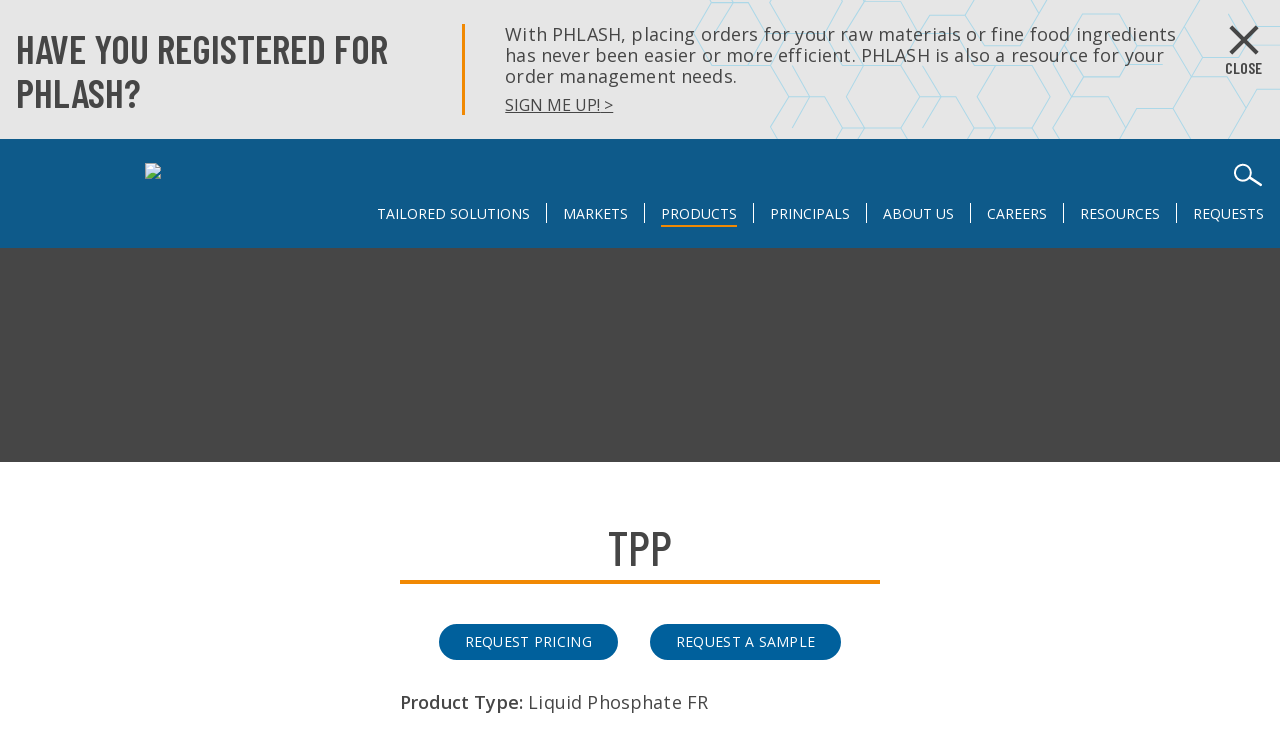

--- FILE ---
content_type: text/html; charset=utf-8
request_url: https://www.palmerholland.com/products/Classification/Additive/TPP
body_size: 37505
content:
<!DOCTYPE html> <html lang="en">
<html xmlns="http://www.w3.org/1999/xhtml" >
<head id="head"><title>
	Specialty Chemical and Fine Ingredient Distributor - Palmer Holland
</title><meta name="description" content="TPP delivers superior results for industrial chemical applications. Order it today at Palmer Holland." /> 
<meta http-equiv="content-type" content="text/html; charset=UTF-8" /> 
<meta http-equiv="pragma" content="no-cache" /> 
<meta http-equiv="content-style-type" content="text/css" /> 
<meta http-equiv="content-script-type" content="text/javascript" /> 
<meta name="keywords" content="specialty, chemical, distributor, fine, ingredients, additives, pigments, resins, North America, coatings, adhesives, sealants, elastomers, lubricants, plastics, health & nutrition, agriculture, industrial" /> 
<script src="https://go.simplygroup.org/track.js"> </script>

<!-- Google Tag Manager -->
<script>(function(w,d,s,l,i){w[l]=w[l]||[];w[l].push({'gtm.start':
new Date().getTime(),event:'gtm.js'});var f=d.getElementsByTagName(s)[0],
j=d.createElement(s),dl=l!='dataLayer'?'&l='+l:'';j.async=true;j.src=
'https://www.googletagmanager.com/gtm.js?id='+i+dl;f.parentNode.insertBefore(j,f);
})(window,document,'script','dataLayer','GTM-PGHKR7T');</script>
<!-- End Google Tag Manager --><meta charset="utf-8">
<meta http-equiv="X-UA-Compatible" content="IE=edge,chrome=1">
<meta property="og:title" content="">
<meta property="og:description" content="TPP delivers superior results for industrial chemical applications. Order it today at Palmer Holland.">
<meta property="og:type" content="website">
<meta property="og:url" content="https://www.palmerholland.com/All-Products/TPP">
<meta property="og:image" content="https://www.palmerholland.com/palmerholland/media/library/backgrounds/phog.png?ext=.png">
<meta name="viewport" content="width=device-width, initial-scale=1">
<meta name="format-detection" content="telephone=no">

<!-- Global site tag (gtag.js) - Google Analytics -->
<script async src="https://www.googletagmanager.com/gtag/js?id=G-LL0CBN6SV4"></script>
<script>
window.dataLayer = window.dataLayer || [];
function gtag(){dataLayer.push(arguments);}
gtag('js', new Date());
gtag('config', 'G-LL0CBN6SV4');
</script>

<link rel="canonical" href="https://www.palmerholland.com/All-Products/TPP" />

<!-- Font -->
<link rel="stylesheet" href="//fonts.googleapis.com/css?family=Barlow+Condensed:500,600|Open+Sans:400,600">
<!--<link href="//stackpath.bootstrapcdn.com/font-awesome/4.7.0/css/font-awesome.min.css" rel="stylesheet" integrity="sha384-wvfXpqpZZVQGK6TAh5PVlGOfQNHSoD2xbE+QkPxCAFlNEevoEH3Sl0sibVcOQVnN" crossorigin="anonymous">-->

<!-- Stylesheet -->
<link rel="stylesheet" href="/CMSTemplates/Palmer Holland/styles/site.css?v=9.1">
<link rel="stylesheet" href="/CMSTemplates/Palmer Holland/appDev/custom.css?v=9.1">
<!--<link rel="stylesheet" href="/CMSPages/GetResource.ashx?stylesheetname=Custom">-->

<!-- Head Scripts -->
<script src="/CMSTemplates/Palmer Holland/scripts/head-script.js?v=9.1" type="text/javascript"></script>
<script type="text/javascript" src="//ajax.googleapis.com/ajax/libs/jquery/3.2.1/jquery.min.js"></script>
<script type="text/javascript">window.jQuery || document.write('<script src="/CMSTemplates/Palmer Holland/scripts/jquery.js?v=9.1"><\\/script>');</script>

<link rel="apple-touch-icon" sizes="57x57" href="/apple-icon-57x57.png">
<link rel="apple-touch-icon" sizes="60x60" href="/apple-icon-60x60.png">
<link rel="apple-touch-icon" sizes="72x72" href="/apple-icon-72x72.png">
<link rel="apple-touch-icon" sizes="76x76" href="/apple-icon-76x76.png">
<link rel="apple-touch-icon" sizes="114x114" href="/apple-icon-114x114.png">
<link rel="apple-touch-icon" sizes="120x120" href="/apple-icon-120x120.png">
<link rel="apple-touch-icon" sizes="144x144" href="/apple-icon-144x144.png">
<link rel="apple-touch-icon" sizes="152x152" href="/apple-icon-152x152.png">
<link rel="apple-touch-icon" sizes="180x180" href="/apple-icon-180x180.png">
<link rel="icon" type="image/png" sizes="192x192"  href="/android-icon-192x192.png">
<link rel="icon" type="image/png" sizes="32x32" href="/favicon-32x32.png">
<link rel="icon" type="image/png" sizes="96x96" href="/favicon-96x96.png">
<link rel="icon" type="image/png" sizes="16x16" href="/favicon-16x16.png">
<link rel="manifest" href="/manifest.json">
<meta name="msapplication-TileColor" content="#ffffff">
<meta name="msapplication-TileImage" content="/ms-icon-144x144.png">
<meta name="theme-color" content="#ffffff">

<!-- Google Tag Manager -->
<script>(function(w,d,s,l,i){w[l]=w[l]||[];w[l].push({'gtm.start':
new Date().getTime(),event:'gtm.js'});var f=d.getElementsByTagName(s)[0],
j=d.createElement(s),dl=l!='dataLayer'?'&l='+l:'';j.async=true;j.src=
'https://www.googletagmanager.com/gtm.js?id='+i+dl;f.parentNode.insertBefore(j,f);
})(window,document,'script','dataLayer','GTM-PGHKR7T');</script>
<!-- End Google Tag Manager -->



<script type="text/javascript">
_linkedin_partner_id = "79942";
window._linkedin_data_partner_ids = window._linkedin_data_partner_ids || [];
window._linkedin_data_partner_ids.push(_linkedin_partner_id);
</script><script type="text/javascript">
(function(){var s = document.getElementsByTagName("script")[0];
var b = document.createElement("script");
b.type = "text/javascript";b.async = true;
b.src = "https://snap.licdn.com/li.lms-analytics/insight.min.js";
s.parentNode.insertBefore(b, s);})();
</script> 
<link rel="preload" fetchpriority="high" as="image" href="/palmerholland/media/library/hero/principals/FocusChemicalBanner.jpg?mode=crop&quality=60&format=jpg&h=800&w=1920" type="image/jpg"><link href="/CMSPages/GetResource.ashx?_webparts=1684" type="text/css" rel="stylesheet"/>
</head>
<body class="LTR Chrome ENUS ContentBody" >
     <!-- Google Tag Manager (noscript) -->
<noscript><iframe src="https://www.googletagmanager.com/ns.html?id=GTM-PGHKR7T"
height="0" width="0" style="display:none;visibility:hidden"></iframe></noscript>
<!-- End Google Tag Manager (noscript) -->

<svg class="svg-defs">
  <defs>
    <g id="icon-downloadresource"><polygon points="14.3,8.7 14.3,0.2 9.7,0.2 9.7,8.7 6.9,8.7 12.2,15 17.1,8.7 "/><polygon points="20.3,15.4 20.3,20.5 3.8,20.5 3.8,15.4 0.5,15.4 0.5,20.5 0.5,23.8 3.8,23.8 20.3,23.8 23.5,23.8 23.5,20.5 23.5,15.4 "/></g>
    <g id="icon-business-unit"><path d="M20.8,16.4c-0.5,0-0.9,0.2-1.3,0.4l-3.5-3.2c0.3-0.6,0.5-1.3,0.5-2c0-0.6-0.1-1.1-0.3-1.6L18,8.7c0.4,0.3,0.9,0.5,1.4,0.5 c1.2,0,2.2-1,2.2-2.2s-1-2.2-2.2-2.2c-1.2,0-2.2,1-2.2,2.2c0,0.3,0.1,0.7,0.2,1l-1.6,1.3c-0.7-0.9-1.9-1.5-3.1-1.5 c-0.6,0-1.2,0.1-1.7,0.4L6.2,3.8c0.2-0.3,0.3-0.7,0.3-1.1c0-1.2-1-2.2-2.2-2.2S2,1.5,2,2.7S3,5,4.2,5c0.5,0,0.9-0.2,1.3-0.4 l4.6,4.1c-0.9,0.7-1.4,1.8-1.4,3c0,1,0.3,1.8,0.9,2.5l-5.3,5.3c-0.3-0.2-0.8-0.3-1.2-0.3c-1.2,0-2.2,1-2.2,2.2s1,2.2,2.2,2.2 s2.2-1,2.2-2.2c0-0.4-0.1-0.9-0.3-1.2l5.3-5.3c0.7,0.5,1.5,0.8,2.4,0.8c1.1,0,2.1-0.5,2.8-1.2l3.4,3.1c-0.2,0.3-0.3,0.7-0.3,1.1 c0,1.2,1,2.2,2.2,2.2s2.2-1,2.2-2.2C23,17.4,22.1,16.4,20.8,16.4z M12.7,14.6c-1.7,0-3-1.3-3-3c0-1.7,1.3-3,3-3c1.7,0,3,1.3,3,3 C15.7,13.3,14.3,14.6,12.7,14.6z"/></g>
    <g id="icon-elastomers"><path d="M23.4,8.9c-0.1-0.5-0.2-0.9-0.5-1.3c-0.2-0.3-0.4-0.7-0.6-0.9c-0.1-0.1-0.2-0.2-0.3-0.3l0,0l0,0c-0.2-0.2-0.5-0.3-0.7-0.4 C20.9,6,20.5,6,20.2,6c-0.3,0.1-0.6,0.2-0.8,0.3c-0.5,0.2-0.8,0.4-1.1,0.6c-0.4,0.2-0.7,0.5-1.1,0.7L16.4,8c-0.6,0.4-1.2,0.7-1.8,1 c-0.3,0.2-0.7,0.3-1,0.4c-0.1,0-0.2,0-0.2,0.1h0c-0.2,0.1-0.5,0.1-0.8,0.2c-0.7,0.1-1.3,0-2,0L9.4,9.4C8.1,9.2,7,9.2,5.8,9.4 C5.3,9.5,4.8,9.6,4.4,9.7L3.7,10c-0.2,0.1-0.5,0.2-0.8,0.4c-0.5,0.3-1,0.7-1.5,1.3c-0.1,0.1-0.5,1.1-0.6,1.2 c-0.3,0.6-0.4,1.3-0.3,1.9c0,0.3,0.1,0.6,0.1,0.9c0.1,0.4,0.2,0.7,0.4,1.1c0.3,0.6,0.9,1,1.5,1.1c0.1,0,0.2,0,0.4,0.1 c0.2,0,0.3,0,0.5,0c0.4,0,0.7,0,1.1-0.1c0.7-0.2,1.4-0.4,2-0.7c0.3-0.2,0.7-0.3,1-0.5l0.4-0.2c0.4-0.2,0.7-0.4,1.1-0.5 c0.2-0.1,0.5-0.2,0.7-0.3c0.2-0.1,0.5-0.2,0.7-0.2c0.5-0.2,1.1-0.3,1.6-0.3c0.7-0.1,1.4,0,2.1,0.1c0.2,0,0.5,0.1,0.7,0.2l0.2,0.1 c0.4,0.1,0.9,0.2,1.3,0.3c0.7,0.1,1.5,0.1,2.2-0.1c0.7-0.2,1.2-0.4,1.8-0.7c1-0.6,1.8-1.4,2.4-2.4C23.5,11.4,23.6,10.1,23.4,8.9z M21.4,7L21.4,7L21.4,7L21.4,7c0,0.2,0.1,0.4,0.1,0.6c0,0.2,0.1,0.4,0.1,0.5C21.5,8,21.4,8,21.2,7.9c-0.2,0-0.3,0-0.5-0.1l0,0l0,0 h-0.1c-0.1,0-0.2,0-0.3,0c0,0-0.1,0-0.2,0c-0.2,0-0.3,0-0.5,0.1c-0.2,0-0.5,0.1-0.8,0.2c-0.2,0.1-0.5,0.2-0.7,0.3 c-0.1,0-0.2,0.1-0.3,0.2c0,0,0,0-0.1,0C17.4,8.8,17,9,16.6,9.3c-0.3,0.2-0.5,0.3-0.8,0.5l-0.2,0.1c-0.4,0.2-0.7,0.4-1.2,0.6 c-0.2,0.1-0.4,0.2-0.5,0.2l-0.1,0c-0.1,0-0.2,0.1-0.4,0.1h0c-0.1,0-0.3,0.1-0.4,0.1h0h-0.1c-0.1,0-0.2,0-0.3,0c-0.2,0-0.4,0-0.5,0h0 c-0.2,0-0.3,0-0.5,0c-0.5,0-1-0.1-1.4-0.2H9.8c-0.7-0.1-1.4-0.2-2.2-0.3c-0.2,0-0.3,0-0.5,0c0,0-0.1,0-0.1,0c-0.2,0-0.3,0-0.5,0l0,0 c-0.2,0-0.4,0-0.6,0l0,0c-0.2,0-0.4,0-0.6,0.1c-0.3,0-0.6,0.2-0.9,0.2c-0.4,0.1-0.7,0.3-1.1,0.5c-0.4,0.2-0.8,0.5-1.1,0.9 c-0.2,0.2-0.4,0.4-0.5,0.6c0,0,0,0.1-0.1,0.1l-0.2-0.1l0,0c0.1-0.1,0.2-0.3,0.2-0.5C1.9,12.3,2,12,2,11.9l0,0 c0.2-0.2,0.3-0.4,0.5-0.5C3,11,3.5,10.7,4.1,10.5c0.5-0.2,0.8-0.2,1.1-0.3C5.7,10.1,6.1,10,6.4,10c0.5,0,0.9,0,1.3,0 c0,0,0.1,0,0.2,0c0.2,0,0.3,0,0.5,0c0.2,0,0.4,0,0.7,0.1c0.5,0.1,0.8,0.1,1.1,0.2c0.5,0.1,0.9,0.1,1.4,0.1h0.2c0.1,0,0.2,0,0.2,0 c0.1,0,0.1,0,0.2,0c0.1,0,0.2,0,0.4,0c0,0,0.1,0,0.2,0c0.1,0,0.2,0,0.4-0.1c0,0,0.1,0,0.2,0c0.2,0,0.3-0.1,0.5-0.1l0.2-0.1 c0.2-0.1,0.5-0.2,0.8-0.3c0.1,0,0.2-0.1,0.4-0.2c0.4-0.2,0.8-0.5,1.2-0.7l0.8-0.5c0.4-0.2,0.8-0.5,1.2-0.7c0.6-0.4,1.1-0.7,1.6-0.8 c0.2-0.1,0.4-0.1,0.6-0.1C20.9,6.8,21.2,6.9,21.4,7z M17.5,14.9c-0.1,0-0.1,0-0.2,0c-0.1,0-0.1,0-0.2,0c0,0-0.1,0-0.1,0 c-0.1,0-0.2,0-0.2,0c0,0-0.1,0-0.2,0c-0.1,0-0.1,0-0.2,0c-0.1,0-0.2,0-0.4-0.1c-0.2,0-0.5-0.1-0.7-0.2h0c-0.2,0-0.4-0.1-0.5-0.2 c-0.2,0-0.4-0.1-0.6-0.1c-0.7-0.1-1.4-0.2-2-0.1c-0.3,0-0.6,0.1-0.9,0.1c-0.5,0.1-0.9,0.2-1.3,0.4c-0.1,0-0.2,0.1-0.3,0.1l-0.2,0.1 C9.2,15,9.1,15,9,15.1c-0.5,0.2-0.9,0.5-1.5,0.7c-0.5,0.3-1.1,0.6-1.7,0.8c-0.2,0.1-0.5,0.2-0.8,0.3C4.7,17,4.5,17,4.3,17 c-0.2,0-0.5,0.1-0.7,0.1c-0.3,0-0.7,0-0.9-0.1c-0.2,0-0.5-0.2-0.6-0.3c-0.2-0.2-0.4-0.5-0.5-0.8c0,0,0,0,0-0.1 c0.1,0.1,0.1,0.2,0.2,0.2l0,0C1.9,16.2,2,16.3,2,16.3c0,0,0,0,0,0c0.1,0,0.2,0.1,0.3,0.1h0c0.1,0,0.2,0,0.3,0c0.1,0,0.2,0,0.2,0 c0.1,0,0.2,0,0.2,0c0,0,0.1,0,0.2,0c0.2,0,0.4,0,0.5-0.1c0.4-0.1,0.9-0.2,1.3-0.4c0.1,0,0.2-0.1,0.4-0.2c0.2-0.1,0.4-0.2,0.6-0.2 c0.5-0.2,1-0.5,1.4-0.7c0.3-0.2,0.7-0.4,1-0.5c0.2-0.1,0.5-0.2,0.7-0.3c0.3-0.2,0.6-0.3,1-0.4c0.4-0.1,0.9-0.2,1.4-0.2 c0.2,0,0.3,0,0.5,0c0.2,0,0.3,0,0.5,0c0.4,0,0.9,0,1.3,0.1c0.3,0,0.7,0.1,0.9,0.2l0.7,0.1c0.5,0.1,1,0.2,1.5,0.2l0,0l0,0h0.1 c0,0,0,0,0.1,0c0.2,0,0.5,0,0.7,0c0,0,0,0,0.1,0c0.2,0,0.5-0.1,0.7-0.1c0.3-0.1,0.6-0.2,1-0.4c0.7-0.3,1.2-0.7,1.7-1.2 c0.4-0.5,0.7-0.9,0.9-1.4c0.2-0.4,0.3-0.9,0.3-1.4c0-0.1,0-0.1,0-0.2c0,0,0,0.1,0,0.1c0.1,0.4,0.1,0.9,0,1.3 c-0.1,0.7-0.4,1.4-0.9,2.1c-0.7,0.9-1.6,1.6-2.7,2C18.5,14.8,18,14.9,17.5,14.9z M2.8,13c0.3-0.3,0.7-0.7,1.2-0.9 c0.5-0.2,0.9-0.5,1.4-0.5c0.3-0.1,0.7-0.1,1.1-0.1c0,0,0.1,0,0.2,0c0.5,0,1,0,1.4,0.1c0.5,0,1.1,0.2,1.6,0.2l0.4,0 c0.5,0.1,1,0.2,1.6,0.2c0.4,0,0.8,0,1.1,0c0.4,0,0.8-0.2,1.2-0.3c0.6-0.2,1.1-0.5,1.5-0.7c0.4-0.2,0.8-0.5,1.3-0.7 c0.5-0.3,1-0.6,1.4-0.8c0.4-0.2,0.9-0.4,1.4-0.5c0.3-0.1,0.6-0.1,0.9-0.2c0.4,0,0.7,0,1,0.2c0.1,0,0.2,0.1,0.3,0.2h0 c0,0.5-0.1,0.9-0.2,1.4c-0.2,0.5-0.4,0.9-0.8,1.2c-0.4,0.5-0.9,0.8-1.6,1.1c-0.3,0.2-0.7,0.2-1.1,0.3c-0.4,0.1-0.9,0.1-1.3,0.1 c-0.4,0-0.7-0.1-1.1-0.1h-0.1c-0.2,0-0.5-0.1-0.7-0.1c-0.3,0-0.6-0.1-0.9-0.1c-0.5-0.1-1-0.1-1.5-0.2c-0.4,0-0.8,0-1.3,0.1 c-0.3,0-0.7,0.1-1,0.2c-0.5,0.1-0.9,0.3-1.4,0.6l-0.6,0.2c-0.4,0.2-0.7,0.4-1.1,0.6c-0.5,0.2-0.9,0.5-1.4,0.7 c-0.1,0-0.2,0.1-0.4,0.2c-0.1,0-0.2,0.1-0.3,0.1c-0.2,0.1-0.6,0.2-0.9,0.3h0c-0.4,0.1-0.8,0.2-1.2,0.2H2.9c-0.1,0-0.2,0-0.4,0 c-0.2,0-0.2-0.1-0.4-0.2C2.1,15.3,2,15.2,1.9,15l0-0.1c0,0,0-0.1,0-0.1s0,0,0-0.1c0,0,0-0.1,0-0.1C2,14.4,2,14.1,2.1,13.9 C2.3,13.6,2.5,13.3,2.8,13z M1.6,13.4c0,0,0-0.1,0-0.1h0.1C1.7,13.3,1.6,13.3,1.6,13.4z"/></g>
    <g id="icon-agriculture"><g><path d="M7.6,17.7c-1.1,0-2.2-0.3-3.1-0.9C1.7,15,1.1,11.2,1,11l-0.1-0.6l0.6,0c8.3,0.6,8.7,4.8,8.7,6c0,0.3,0,0.8-0.4,0.8 C9,17.5,8.3,17.7,7.6,17.7z M2.1,11.5c0.3,1.1,1.1,3.4,3,4.5c1.2,0.7,2.6,0.9,4.2,0.5c0-0.4,0-1.4-0.7-2.4 C7.4,12.7,5.2,11.8,2.1,11.5z"/></g><g><path d="M10.7,23.5l-0.9-0.1c0-0.5,1.1-11.4,9-16.8l0.5,0.8C11.7,12.6,10.7,23.4,10.7,23.5z"/></g><g><path d="M14.1,17.7L14,16.7c3.1-0.4,5.3-1.7,6.7-3.8c2.2-3.4,1.4-8.2,1-10.2c-1.3,1.6-3,2.1-4.7,2.6c-2.1,0.6-4,1.1-5.1,3.9 c-2,5,0.4,6.3,0.5,6.4L12,16.4c-0.1-0.1-3.3-1.6-1-7.5c1.2-3.2,3.5-3.8,5.7-4.4c1.8-0.5,3.6-1,4.7-3L22,0.5l0.3,1 c0.1,0.3,2.2,7.2-0.8,12C19.9,15.8,17.5,17.2,14.1,17.7z"/></g></g>
    <g id="icon-alternating-left"><polygon class="st0" points="1280,50 0,50 0,0 1280,0 1270,25.4 "/></g>
    <g id="icon-alternating-right"><polygon class="st0" points="0,0 1280,0 1280,50 0,50 10,24.6 "/></g>
    <g id="icon-circle"><circle cx="12" cy="12" r="10"/></g>
    <g id="icon-close"><polygon points="22.96,3.161 20.839,1.04 12,9.879 3.161,1.04 1.04,3.161 9.879,12 1.04,20.839 3.161,22.96 12,14.121 20.839,22.96 22.96,20.839 14.121,12 "/></g>
    <g id="icon-download"><g><g><polygon points="21.9,14.3 21.9,5.9 17.4,5.9 17.4,14.3 14.6,14.3 19.8,20.6 24.7,14.3 "/></g><g><polygon points="27.9,21 27.9,26.1 11.5,26.1 11.5,21 8.2,21 8.2,26.1 8.2,29.3 11.5,29.3 27.9,29.3 31.1,29.3 31.1,26.1 31.1,21 "/></g><g><path d="M10.5,32c0,0.5-0.1,0.8-0.4,1.1c-0.3,0.2-0.6,0.4-1.1,0.4H8.2v-2.8h0.9c0.5,0,0.8,0.1,1.1,0.4 C10.4,31.3,10.5,31.6,10.5,32z M10,32.1c0-0.7-0.3-1-1-1H8.6v2.1H9C9.7,33.1,10,32.8,10,32.1z"/><path d="M13.6,32.1c0,0.5-0.1,0.8-0.3,1.1s-0.6,0.4-1,0.4c-0.4,0-0.8-0.1-1-0.4S11,32.5,11,32.1c0-0.5,0.1-0.8,0.3-1.1 c0.2-0.3,0.6-0.4,1-0.4c0.4,0,0.7,0.1,1,0.4C13.5,31.3,13.6,31.6,13.6,32.1z M11.4,32.1c0,0.3,0.1,0.6,0.2,0.8 c0.1,0.2,0.3,0.3,0.6,0.3c0.3,0,0.5-0.1,0.6-0.3c0.1-0.2,0.2-0.4,0.2-0.8c0-0.3-0.1-0.6-0.2-0.8c-0.1-0.2-0.3-0.3-0.6-0.3 c-0.3,0-0.5,0.1-0.6,0.3C11.5,31.5,11.4,31.7,11.4,32.1z"/><path d="M16.8,33.5h-0.5l-0.5-1.7c0-0.1,0-0.2-0.1-0.3c0-0.1,0-0.2-0.1-0.3c0,0.1,0,0.2-0.1,0.3c0,0.1-0.1,0.2-0.1,0.3l-0.5,1.7 h-0.5l-0.4-1.4l-0.4-1.4h0.5l0.4,1.6c0.1,0.3,0.1,0.5,0.1,0.7c0-0.1,0-0.2,0.1-0.4c0-0.1,0.1-0.2,0.1-0.3l0.5-1.7h0.5l0.5,1.7 c0,0.2,0.1,0.4,0.1,0.7c0-0.2,0.1-0.4,0.1-0.7l0.4-1.6h0.5L16.8,33.5z"/><path d="M20.3,33.5h-0.6l-1.4-2.3h0l0,0.1c0,0.2,0,0.5,0,0.7v1.5H18v-2.8h0.6l1.4,2.2h0c0,0,0-0.1,0-0.3s0-0.3,0-0.4v-1.5h0.4 V33.5z"/><path d="M21.1,33.5v-2.8h0.5v2.4h1.2v0.4H21.1z"/><path d="M25.7,32.1c0,0.5-0.1,0.8-0.3,1.1s-0.6,0.4-1,0.4c-0.4,0-0.8-0.1-1-0.4s-0.3-0.6-0.3-1.1c0-0.5,0.1-0.8,0.3-1.1 c0.2-0.3,0.6-0.4,1-0.4c0.4,0,0.7,0.1,1,0.4C25.6,31.3,25.7,31.6,25.7,32.1z M23.6,32.1c0,0.3,0.1,0.6,0.2,0.8 c0.1,0.2,0.3,0.3,0.6,0.3c0.3,0,0.5-0.1,0.6-0.3c0.1-0.2,0.2-0.4,0.2-0.8c0-0.3-0.1-0.6-0.2-0.8c-0.1-0.2-0.3-0.3-0.6-0.3 c-0.3,0-0.5,0.1-0.6,0.3C23.6,31.5,23.6,31.7,23.6,32.1z"/><path d="M28.1,33.5l-0.3-0.8h-1.1l-0.3,0.8H26l1.1-2.8h0.5l1.1,2.8H28.1z M27.7,32.3l-0.3-0.8c0-0.1,0-0.1-0.1-0.2 s-0.1-0.2-0.1-0.2c0,0.2-0.1,0.3-0.2,0.5l-0.3,0.7H27.7z"/><path d="M31.3,32c0,0.5-0.1,0.8-0.4,1.1c-0.3,0.2-0.6,0.4-1.1,0.4H29v-2.8h0.9c0.5,0,0.8,0.1,1.1,0.4C31.1,31.3,31.3,31.6,31.3,32 z M30.8,32.1c0-0.7-0.3-1-1-1h-0.4v2.1h0.3C30.4,33.1,30.8,32.8,30.8,32.1z"/></g></g></g>
    <g id="icon-email"><path id="Shape" d="M24,16H0V0h24V16z M0.9,15.1h22.3V0.9H0.9V15.1z"/><polygon id="Shape_1_" points="12,11 0,0.6 0.6,0 12,9.8 23.4,0 24,0.6 "/><polygon id="Rectangle-path" points="0.6,15.2 9.1,7.5 9.7,8.2 1.2,15.8 "/><polygon id="Rectangle-path_1_" points="14.8,8.2 15.4,7.6 23.9,15.2 23.3,15.9 "/></g>
    <g id="icon-error"><path d="M11.1,18.6c-0.2-0.2-0.4-0.5-0.4-0.9c0-0.4,0.1-0.7,0.4-0.9c0.2-0.2,0.5-0.4,0.9-0.4c0.4,0,0.7,0.1,0.9,0.4 c0.2,0.2,0.4,0.5,0.4,0.9c0,0.4-0.1,0.7-0.4,0.9S12.4,19,12,19C11.6,19,11.3,18.9,11.1,18.6z M11.2,14.2l-0.2-9 C11,5.1,11.1,5,11.2,5h1.5C12.9,5,13,5.1,13,5.2l-0.2,9c0,0.1-0.1,0.2-0.2,0.2h-1.1C11.3,14.4,11.2,14.3,11.2,14.2z"/><g><path d="M12,22.8C6.1,22.8,1.2,17.9,1.2,12S6.1,1.2,12,1.2S22.8,6.1,22.8,12S17.9,22.8,12,22.8z M12,2.8c-5.1,0-9.2,4.1-9.2,9.2 s4.1,9.2,9.2,9.2s9.2-4.1,9.2-9.2S17.1,2.8,12,2.8z"/></g></g>
    <g id="icon-events"><g><path d="M1.7,10.9H0.5V6.5c0-1.8,1.4-3.1,3.1-3.1h1.7v1.2H3.6c-1.1,0-2,0.9-2,2V10.9z"/></g><g><path d="M21.2,23.2H2.9c-1.3,0-2.4-1.1-2.4-2.4v-6.9h1.2v6.9c0,0.7,0.5,1.2,1.2,1.2h18.3c0.6,0,1.1-0.5,1.1-1.1V5.8 c0-0.7-0.5-1.2-1.2-1.2H19V3.4h2.1c1.3,0,2.4,1,2.4,2.4v15.1C23.5,22.2,22.5,23.2,21.2,23.2z"/></g><g><rect x="1.1" y="8.2" width="15.5" height="1.2"/></g><g><rect x="8.2" y="3.2" width="7.9" height="1.2"/></g><g><rect x="19" y="8.2" width="3.9" height="1.2"/></g><g><path d="M6.8,6.9c-1.1,0-2-0.9-2-2V2.8c0-1.1,0.9-2,2-2s2,0.9,2,2v2.1C8.8,5.9,7.9,6.9,6.8,6.9z M6.8,2C6.3,2,6,2.3,6,2.8v2.1 c0,0.4,0.4,0.8,0.8,0.8c0.4,0,0.8-0.4,0.8-0.8V2.8C7.6,2.3,7.2,2,6.8,2z"/></g><g><path d="M17.6,6.9c-1.1,0-2-0.9-2-2V2.8c0-1.1,0.9-2,2-2c1.1,0,2,0.9,2,2v2.1C19.6,5.9,18.7,6.9,17.6,6.9z M17.6,2 c-0.4,0-0.8,0.4-0.8,0.8v2.1c0,0.4,0.4,0.8,0.8,0.8c0.4,0,0.8-0.4,0.8-0.8V2.8C18.4,2.3,18,2,17.6,2z"/></g><g><circle cx="6.4" cy="13.2" r="1.4"/></g><g><circle cx="12.1" cy="13.2" r="1.4"/></g><g><circle cx="17.6" cy="13.2" r="1.4"/></g><g><circle cx="6.4" cy="18.3" r="1.4"/></g><g><circle cx="12.1" cy="18.3" r="1.4"/></g><g><circle cx="17.6" cy="18.3" r="1.4"/></g></g>
    <g id="icon-facebook"><linearGradient id="SVGID_1_" gradientUnits="userSpaceOnUse" x1="-380.1533" y1="582.5288" x2="-379.4462" y2="581.8217"><stop offset="0" style="stop-color:#20AC4B"/><stop offset="0.9831" style="stop-color:#19361A"/></linearGradient><g id="From_Your_Friends_at_User10.com"></g><g id="RAW_ICONS_-_SQUARE__x2F__ROUNDED__x2F__CIRCLE"><path class="st6" d="M0,0v32h32V0H0z M19.4,16h-2.2c0,3.6,0,8,0,8h-3.3c0,0,0-4.4,0-8h-1.6v-2.8h1.6v-1.8c0-1.3,0.6-3.4,3.4-3.4 l2.5,0v2.7c0,0-1.5,0-1.8,0c-0.3,0-0.7,0.1-0.7,0.8v1.7h2.5L19.4,16z"/></g></g>
    <g id="icon-hexagon"><polygon points="12,0.5 22,6.2 22,17.8 12,23.5 2,17.8 2,6.2 "/></g>
    <g id="icon-linkedin"><path id="Shape" d="M12,11L12,11C12,11,11.9,11,12,11L12,11z"/><path id="Shape_1_" d="M0,0v24h24V0H0z M8.7,17.7H6.2V10h2.5V17.7z M7.4,8.9L7.4,8.9C6.5,8.9,6,8.3,6,7.6s0.6-1.3,1.4-1.3 c0.9,0,1.4,0.6,1.4,1.3C8.9,8.3,8.3,8.9,7.4,8.9z M18,17.7h-2.6v-4.1c0-1.1-0.4-1.7-1.3-1.7c-0.7,0-1.1,0.4-1.4,1 c-0.1,0.2-0.1,0.4-0.1,0.6v4.3h-2.6c0,0,0-7,0-7.7h2.6v1.1c0.4-0.5,1-1.3,2.3-1.3c1.7,0,2.9,1.1,2.9,3.5V17.7z"/></g>
    <g id="icon-lubricants"><g><path d="M12,23.5c-4.3,0-7.8-3.5-7.8-7.8c0-0.7,0.1-1.2,0.2-1.7c0.1-0.5,0.7-3.3,7.2-12.9L12,0.5l0.4,0.6 c6.6,9.8,7.2,12.6,7.2,12.9c0.1,0.6,0.2,1.1,0.2,1.6C19.8,20,16.3,23.5,12,23.5z M12,2.2c-6.3,9.5-6.6,11.9-6.7,12l0,0.1 c-0.1,0.4-0.2,0.9-0.2,1.5c0,3.8,3.1,6.9,6.9,6.9c3.8,0,6.9-3.1,6.9-6.9c0-0.4-0.1-1-0.2-1.5l0,0C18.6,14,18.2,11.5,12,2.2z"/></g><g><path d="M12.8,20.7c-2,0-3.5-0.7-4.6-1.8c-1.6-1.8-1.4-4.3-1.4-4.4l0.9,0.1l-0.5,0l0.5,0c0,0-0.2,2.2,1.2,3.7 c0.9,1,2.2,1.5,3.9,1.5L12.8,20.7z"/></g></g>
    <g id="icon-menu"><g><rect x="2.7" y="1.4" width="18.5" height="1.1"/></g><g><rect x="2.7" y="6.7" width="18.5" height="1.1"/></g><g><rect x="2.7" y="12" width="18.5" height="1.1"/></g><g><path d="M5.3,22.6l-1.5-4h0c0,0.3,0,0.7,0,1.1v2.9H3.3V18h0.8l1.4,3.7h0L7,18h0.8v4.5H7.2v-2.9c0-0.3,0-0.7,0-1.1h0l-1.6,4H5.3z"/><path d="M11.5,22.6H9V18h2.5v0.5h-2V20h1.9v0.5H9.5v1.7h2V22.6z"/><path d="M16.1,22.6h-0.6L13,18.8h0c0,0.4,0,0.9,0,1.2v2.6h-0.5V18h0.6l2.5,3.8h0c0-0.1,0-0.2,0-0.5c0-0.3,0-0.5,0-0.7V18h0.5V22.6z "/><path d="M20.8,18V21c0,0.5-0.2,0.9-0.5,1.2c-0.3,0.3-0.7,0.4-1.3,0.4s-1-0.1-1.3-0.4c-0.3-0.3-0.4-0.7-0.4-1.2V18h0.5v3 c0,0.4,0.1,0.7,0.3,0.9s0.5,0.3,0.9,0.3c0.4,0,0.7-0.1,0.9-0.3c0.2-0.2,0.3-0.5,0.3-0.9v-3H20.8z"/></g></g>
    <g id="icon-minus"><polygon points="22.8,13.2 22.8,10.8 1.2,10.8 1.2,13.2 "/></g>
    <g id="icon-news"><rect x="5.7" y="4.3" width="15.5" height="0.5"/><rect x="5.7" y="6.4" width="15.5" height="0.5"/><rect x="5.7" y="17" width="15.5" height="0.5"/><rect x="13.5" y="14.9" width="7.7" height="0.5"/><rect x="13.5" y="19" width="7.7" height="0.5"/><rect x="13.5" y="12.8" width="7.7" height="0.5"/><rect x="13.5" y="10.7" width="7.7" height="0.5"/><rect x="13.5" y="8.5" width="7.7" height="0.5"/><path d="M12,15.4H5.9v-7H12V15.4z M6.4,14.9h5.1v-6H6.4V14.9z"/><path d="M2.4,22.1c-1.1,0-1.9-0.9-1.9-1.9V4.6h1v15.6c0,0.5,0.4,0.9,0.9,0.9v-0.1h0.3c0.4-0.1,0.6-0.5,0.6-0.9V1.9h20.1v18.4 c0,1-0.8,1.8-1.8,1.8H2.9C2.7,22.1,2.6,22.1,2.4,22.1z M4.2,21.1h17.5c0.5,0,0.8-0.4,0.8-0.8V2.9H4.4v17.3 C4.4,20.5,4.3,20.8,4.2,21.1z"/><rect x="2.2" y="3.6" width="0.5" height="16.6"/></g>
    <g id="icon-nutrition"><path d="M9.9,20c-1.4-0.6-2.2-0.4-3-0.2c-0.9,0.2-1.7,0.4-3.1-0.5c-4-2.5-3.8-7.2-2.7-9.8c0.7-1.8,1.9-2.7,3-2.5 c2.8,0.7,4.3,0.5,6.1,0.1c2.1-0.5,3.2,0.9,3.3,0.9l-0.6,0.5c0,0-0.9-1.1-2.5-0.7C8.6,8.3,6.9,8.5,4,7.8c-0.7-0.2-1.6,0.7-2.1,2 c-1,2.3-1.1,6.6,2.4,8.9c1.1,0.7,1.7,0.5,2.5,0.4c0.8-0.2,1.9-0.4,3.5,0.3L9.9,20z"/><path d="M2.7,12.1C2.6,10.1,4.2,9,5,8.7l0.3,0.7c-0.1,0-1.9,0.8-1.8,2.6L2.7,12.1z"/><path d="M8,6.7C7.7,5.1,5.7,4,5.7,4L6,3.4c0.1,0,2.3,1.2,2.7,3.2L8,6.7z"/><path d="M9,6.6c-0.5,0-0.9-0.1-0.9-0.1L7.9,6.4l0-0.2C7.6,5,7.8,4,8.5,3.3c1.2-1.5,3.7-1.4,3.8-1.4l0.4,0l-0.1,0.4 c-0.3,1.9-0.9,3.2-2,3.8C10,6.5,9.5,6.6,9,6.6z M8.6,5.8c0.3,0.1,1,0.1,1.7-0.3C11,5,11.5,4,11.8,2.7c-0.7,0.1-2,0.3-2.8,1.2 C8.6,4.3,8.5,5,8.6,5.8z"/><path d="M12.3,22.1c-0.3,0-0.5-0.1-0.6-0.4c-0.9-1.7,1.3-11.6,3.3-15c0.6-1,1.2-1.4,1.7-1.4c2.4,0,3.6,0.8,3.8,1 c1.2,0.6,3.2,2.3,2.8,3.8c-0.3,1.2-8.6,11.8-10.9,12C12.3,22.1,12.3,22.1,12.3,22.1z M12.3,21.4C12.3,21.4,12.3,21.4,12.3,21.4 c0.4,0,2-1.1,5.5-5.2c2.6-3,4.6-5.9,4.8-6.3C22.8,9,21.2,7.5,20.1,7l-0.1,0c0,0-1.1-0.8-3.4-0.8c-0.1,0-0.5,0.1-1.1,1.1 C13.4,10.7,11.6,20.1,12.3,21.4z"/><path d="M16.4,10.9C14.5,10.1,14,9.1,14,9l0.7-0.3l-0.3,0.2l0.3-0.2c0,0,0.4,0.8,2,1.5L16.4,10.9z"/><path d="M19.8,13.9c-1.9-0.8-2.4-1.8-2.4-1.9l0.7-0.3l-0.3,0.2l0.3-0.2c0,0,0.4,0.8,2,1.5L19.8,13.9z"/><path d="M17.8,17c-1.9-0.8-2.4-1.8-2.4-1.9l0.7-0.3L15.7,15l0.3-0.2c0,0,0.4,0.8,2,1.5L17.8,17z"/><path d="M15.6,13.9c-1.9-0.8-2.4-1.8-2.4-1.9l0.7-0.3l-0.3,0.2l0.3-0.2c0,0,0.4,0.8,2,1.5L15.6,13.9z"/><path d="M14.5,17.6c-1.9-0.8-2.4-1.8-2.4-1.9l0.7-0.3l-0.3,0.2l0.3-0.2c0,0,0.4,0.8,2,1.5L14.5,17.6z"/><rect x="16.8" y="3.7" transform="matrix(0.1342 -0.9909 0.9909 0.1342 12.1031 21.9972)" width="3.7" height="0.8"/><rect x="18.5" y="3.9" transform="matrix(0.4437 -0.8962 0.8962 0.4437 7.6949 20.9578)" width="4.5" height="0.8"/><rect x="20.4" y="5.4" transform="matrix(0.6602 -0.7511 0.7511 0.6602 3.1438 18.5858)" width="3.3" height="0.8"/></g>
    <g id="icon-paint"><path d="M16.1,12.7C14.6,11,13.8,9.1,13.6,7c0-0.3,0-0.7,0.1-1.1c0.1-0.4,0.3-0.5,0.5-0.5c0.1,0,0.2,0,0.3,0c0.6,0.1,1.1,0.5,1.7,1 c1.7,1.6,2.8,3.7,3.2,5.9l0,0h-2.7h-0.5L16.1,12.7z M8.2,6C7.9,5.2,7.8,4.5,7.9,3.7C8,3.4,8.2,3.3,8.4,3.3c0,0,0.1,0,0.1,0 c0.6,0,1.2,0.3,1.9,0.7c0.2,0.1,0.3,0.2,0.5,0.3c-0.9,0.5-1.7,1-2.6,1.5L8.2,6z M8.5,0.5c-0.2,0-0.5,0-0.6,0C6.9,0.7,6.1,1.2,5.6,2 C5.3,2.5,5.1,3.2,5,3.9c0,1.3,0.3,2.6,0.6,3.5c0,0-0.1,0-0.1,0.1C5.2,7.7,4.9,7.9,4.6,8C4.1,8.4,3.6,8.7,3,8.8 C2.6,8.9,2.3,9.1,2.1,9.3c-0.6,0.5-1,1.3-1.1,2.4c-0.2,1.7,0.3,3.2,0.8,4.4c0.6,1.7,1.7,3.3,3.2,4.8c0.9,0.9,1.8,1.6,2.9,1.9 C8.3,23,8.7,23,9.1,23c0.9,0,1.7-0.4,2.2-1.1c0.3-0.2,0.6-0.4,0.9-0.5c0.3-0.2,0.7-0.4,1-0.6c1.2-0.7,2.4-1.4,3.7-2.1l1.1-0.6 c0,0.5,0.1,1.1,0.1,1.6c0.1,1,0.7,1.3,1,1.5c0.1,0,0.2,0.1,0.4,0.1c0,0.2,0,0.4,0,0.6c0,0.2,0,0.6,0.3,1c0.3,0.5,0.8,0.8,1.4,0.8 c0.1,0,0.3,0,0.4,0c0.8-0.2,1.3-0.8,1.3-1.6s0-1.7,0-2.7c0-1.6-0.2-2.9-0.7-4.2c0,0,0-0.1,0-0.2c0-0.2,0-0.4,0-0.6 c0-0.5,0.1-1.1,0-1.6c-0.3-2.3-1.3-4.5-3-6.8c-1.1-1.4-2.1-2.3-3.4-2.9c-0.6-0.3-1.2-0.5-1.8-0.5c-0.3,0-0.5,0-0.8,0.1 c-0.7-0.5-1.4-1-2.1-1.3c-0.3-0.1-0.5-0.2-0.7-0.3c-0.5-0.2-1-0.3-1.4-0.4C8.9,0.5,8.7,0.5,8.5,0.5z M8.6,8.9C9.3,8.5,10,8,10.7,7.6 c0.1,0,0.1-0.3,0.1-0.4c0,0-0.2-0.1-0.3-0.1c0,0,0,0,0,0C9.7,7.5,9,7.9,8.2,8.3C8.4,8.5,8.5,8.7,8.6,8.9z M17.5,15 c0.1,0,0.2-0.1,0.3-0.2c0-0.1,0-0.4-0.1-0.5c0-0.1-0.2-0.1-0.3-0.2c-0.2-0.2-0.5-0.4-0.7-0.6c0,0,0,0,0-0.1c1.2,0,2.4,0,3.7,0 c0-0.4,0-0.7-0.1-1.1c-0.5-2.6-1.6-4.7-3.5-6.4c-0.6-0.5-1.3-1.1-2.1-1.2c-0.2,0-0.3,0-0.5,0c-0.7,0-1.2,0.4-1.4,1.1 c-0.1,0.5-0.2,1-0.1,1.4c0.3,2.8,1.6,5.1,3.6,7c0.3,0.3,0.6,0.5,1,0.7C17.4,14.9,17.5,15,17.5,15z M7.7,7.3c1.4-0.8,2.7-1.6,4.1-2.4 c0.2-0.1,0.4-0.4,0.6-0.6c-0.5-0.4-1-0.7-1.5-1.1c-0.7-0.5-1.5-0.8-2.3-0.9c-0.1,0-0.1,0-0.2,0C7.7,2.4,7.1,2.8,7,3.6 C6.8,4.9,7.2,6.1,7.7,7.3z M8.5,1.4c0.1,0,0.3,0,0.5,0c0.4,0,0.8,0.2,1.2,0.3c0.2,0.1,0.5,0.2,0.6,0.3c0.7,0.4,1.4,0.8,2,1.3 c0.1,0.1,0.1,0.1,0.2,0.2c0,0,0.1,0.1,0.2,0.1c0,0,0,0,0.1,0c0.3-0.1,0.5-0.1,0.8-0.1c0.5,0,1,0.1,1.4,0.4c1.2,0.6,2.2,1.6,3.1,2.6 c1.5,1.9,2.5,3.9,2.8,6.3c0.1,0.7,0,1.4,0,2.1c0,0.1,0,0.3,0,0.4c0.5,1.3,0.6,2.6,0.7,4c0,0.9,0,1.7,0,2.6c0,0.4-0.2,0.7-0.6,0.8 c0,0-0.1,0-0.2,0c-0.3,0-0.5-0.1-0.6-0.4c-0.1-0.1-0.1-0.3-0.1-0.5c0-0.6,0-1.2,0-1.9c-0.1,0.1-0.1,0.1-0.2,0.2 c-0.1,0.1-0.3,0.3-0.5,0.3c-0.1,0-0.1,0-0.2,0c-0.3-0.1-0.4-0.4-0.5-0.7c-0.1-0.8-0.1-1.6-0.2-2.4c0-0.1,0-0.3-0.1-0.5 c-0.1,0.1-0.2,0.1-0.4,0.2c-1.9,1.1-3.7,2.1-5.6,3.2c-0.6,0.4-1.3,0.7-1.9,1.1c-0.1,0-0.2,0.1-0.2,0.2c-0.5,0.6-1,0.8-1.6,0.8 c-0.3,0-0.6,0-1-0.2c-1-0.3-1.8-0.9-2.5-1.6c-1.2-1.3-2.3-2.8-3-4.6c-0.6-1.3-0.9-2.6-0.8-3.9c0-0.7,0.3-1.3,0.8-1.8 c0.1-0.1,0.3-0.2,0.5-0.3c1.1-0.2,1.9-0.9,2.8-1.4c0.1,0,0.2-0.1,0.4-0.2c0.1,0.3,0.3,0.6,0.5,1c-0.5,0.3-1.1,0.6-1.6,0.9 c-0.3,0.2-0.9,0.2-0.6,0.7C4.8,10.9,4.9,11,5,11c0.2,0,0.5-0.3,0.7-0.4c0.5-0.3,1.1-0.6,1.6-0.9c0.5,0.7,1.1,1.4,1.6,2.1 c0.2,0.2,0.3,0.5,0.4,0.8c0.1,0.6,0.7,1.1,1.3,1.1c0.1,0,0.1,0,0.2,0c0.7-0.1,1.2-0.8,1.1-1.6c-0.1-0.6-0.6-1-1.3-1c0,0-0.1,0-0.2,0 c0.2,0.3,0.5,0.6,0.7,0.9c0.2,0.3,0.2,0.5,0,0.7c-0.1,0.1-0.2,0.1-0.3,0.1c-0.1,0-0.3-0.1-0.4-0.2C9,11,7.7,9.5,6.9,7.6 C6.4,6.4,6.1,5.2,6.1,3.9c0-0.5,0.1-1.1,0.5-1.5c0.4-0.5,1-0.9,1.6-1C8.2,1.4,8.3,1.4,8.5,1.4z"/></g>
    <g id="icon-pdf"><path d="M6.2,15.8c0.2-0.2,0.2-0.3,0.2-0.6c0-0.2-0.1-0.4-0.2-0.6c-0.2-0.1-0.3-0.2-0.6-0.2H5.1V16h0.3C5.8,16,6.1,15.9,6.2,15.8z" /><path d="M10,14.5H9.4v3.3h0.5c1,0,1.5-0.6,1.5-1.7C11.4,15,11,14.5,10,14.5z"/><path d="M16.2,15.8v0.9h-1.7v2h-1v-5h2.9v0.9h-1.8v1.3H16.2z M8.4,18.6v-5H10c0.8,0,1.4,0.2,1.9,0.6c0.5,0.4,0.7,1,0.7,1.8 c0,0.8-0.2,1.4-0.7,1.9c-0.6,0.4-1.2,0.6-2.2,0.6H8.4z M21,23H4.9v-2.6h13.7v-8.5H4.9V1h10.7V0.6l0.1,5.5H21V23z M4.1,18.6v-5h1.6 c0.6,0,1,0.2,1.4,0.4c0.3,0.2,0.5,0.6,0.5,1.2s-0.2,1-0.5,1.3c-0.3,0.3-0.8,0.4-1.4,0.4H5.1v1.8H4.1z M21.8,6.2l-6.2-5.9H4.1v11.6 h-2v8.5h2.1v3.4h17.7L21.8,6.2z"/></g>
    <g id="icon-plastics"><g><path d="M18.6,18.6l-0.8-5.4c-0.1-0.6-0.7-1.1-1.3-1.1H7.8c-0.6,0-1.1,0.4-1.2,1l-1.1,5.4l-0.8-0.2L5.7,13c0.2-1,1.1-1.7,2-1.7h8.7 c1,0,1.9,0.8,2.1,1.8l0.8,5.4L18.6,18.6z"/></g><g><path d="M21.1,18.9H2.9c-0.7,0-1.3-0.6-1.3-1.3L1,9.1l-0.5-1V6h0.7c0.1-0.5,0.6-0.9,1.1-0.9h19.4c0.5,0,1,0.4,1.1,0.9h0.7v2.1 l-0.5,1l-0.6,8.5C22.4,18.3,21.8,18.9,21.1,18.9z M1.3,7.9l0.5,1l0.6,8.7c0,0.3,0.2,0.5,0.5,0.5h18.2c0.3,0,0.5-0.2,0.5-0.5 l0.6-8.7l0.5-1V6.8H22V6.3c0-0.2-0.1-0.3-0.3-0.3H2.3C2.1,5.9,2,6.1,2,6.3v0.6H1.3V7.9z"/></g><g><path d="M4.6,9.3h2.1c0,0,0,0.7-1,0.7S4.6,9.3,4.6,9.3z"/></g><g><path d="M17.6,9.3h2.1c0,0,0,0.7-1,0.7C17.7,10,17.6,9.3,17.6,9.3z"/></g><g><polygon points="5.4,9.5 5.2,6.1 6,6.1 5.8,9.5 "/></g><g><polygon points="18.5,9.5 18.3,6.1 19.1,6.1 18.9,9.5 "/></g><g><rect x="0.9" y="7.1" width="22.2" height="0.4"/></g><g><path d="M14.7,8.5H9.6c-0.3,0-0.6-0.1-0.9-0.4L8.1,7.4l0.3-0.3L9,7.9C9.2,8,9.4,8.1,9.6,8.1h5.2c0.2,0,0.3-0.1,0.5-0.2l0.9-0.8 l0.3,0.3l-0.9,0.8C15.3,8.4,15,8.5,14.7,8.5z"/></g><g><path d="M22.6,9.5h-2.1L19.8,9C19.7,9,19.6,9,19.5,9H18c-0.1,0-0.2,0-0.3,0.1l-0.5,0.4H7.3L6.8,9.1C6.6,9,6.5,9,6.4,9H5 C4.8,9,4.7,9,4.6,9.1L4.1,9.5H1.4V9.1H4l0.4-0.3C4.5,8.6,4.8,8.5,5,8.5h1.4c0.2,0,0.4,0.1,0.6,0.2l0.4,0.3H17l0.4-0.3 c0.2-0.1,0.4-0.2,0.6-0.2h1.6c0.2,0,0.4,0,0.5,0.2l0.6,0.4h2V9.5z"/></g></g>
    <g id="icon-plus"><polygon points="22.8,13.2 22.8,10.8 13.2,10.8 13.2,1.2 10.8,1.2 10.8,10.8 1.2,10.8 1.2,13.2 10.8,13.2 10.8,22.8 13.2,22.8 13.2,13.2 "/></g>
    <g id="icon-print"><g><g><path d="M29.6,35.7h-21V20.8h21V35.7z M9.7,34.7h19V21.8h-19V34.7z"/></g><g><path d="M29.6,14.6h-21V3.8h21V14.6z M9.7,13.6h19V4.8h-19V13.6z"/></g><g><rect x="13.4" y="25.6" width="12" height="1"/></g><g><rect x="13.4" y="29.4" width="8.3" height="1"/></g><g><path d="M3.7,14.1v14.6h5.5v-7.3h20v7.3h6.1V14.1H3.7z M29.7,20.1c-1.1,0-1.9-0.9-1.9-1.9c0-1.1,0.9-1.9,1.9-1.9 c1.1,0,1.9,0.9,1.9,1.9C31.6,19.2,30.7,20.1,29.7,20.1z"/></g></g></g>
    <g id="icon-resources"><g><polygon points="4.4,6 7.1,2.7 7.1,6 "/></g><g><path d="M6.3,5v0.1H6.1L6.3,5 M7.9,0.5L2.7,6.7h5.2V0.5L7.9,0.5z"/></g><g><polygon points="21.3,23.5 2.7,23.5 2.7,6.7 4.1,6.7 4.1,22.1 19.9,22.1 19.9,2 7.9,2 7.9,0.6 21.3,0.6 "/></g><g><rect x="5.6" y="11.3" width="12.9" height="0.7"/></g><g><rect x="5.6" y="14.1" width="12.9" height="0.7"/></g><g><rect x="5.6" y="16.8" width="12.9" height="0.7"/></g><g><rect x="5.6" y="19.6" width="12.9" height="0.7"/></g></g>
    <g id="icon-sealants"><path d="M4.6,19l0.4,0.5L3.6,21c1,1.2,0.4,1.8,0.4,1.8l-2.6-2.6c0,0,0.2-0.2,0.5-0.2c0.3,0,0.6,0.1,1.1,0.5L4.6,19 M4.6,17.8L4,18.5 l-1.1,1.1c-0.4-0.2-0.7-0.3-1-0.3c-0.6,0-1,0.3-1,0.4l-0.5,0.5l0.5,0.5l2.6,2.6l0.5,0.5l0.5-0.5c0,0,0.9-0.9,0-2.2l1-1l0.4-0.4 l-0.3-0.5l-0.4-0.5L4.6,17.8L4.6,17.8z"/><path d="M6.9,15l2.1,2.1v0.5c0,0,1.2,1.4,3.1,1.5v0.5c0,0-0.4,0.1-1,0.1c-0.5,0-1-0.1-1.5-0.3l0.6,2.2l-0.9,0.8c0,0-3.4-4.9-3.6-5.1 c-0.1-0.2-0.3-0.7,0-1.1C6.1,15.9,6.9,15,6.9,15 M6.9,14l-0.5,0.5c0,0-0.9,0.9-1.2,1.4c-0.6,0.7-0.3,1.6,0,2 c0.1,0.2,3.2,4.6,3.6,5.1l0.5,0.7l0.6-0.6l0.9-0.8l0.3-0.3l-0.1-0.4l-0.3-1c0.2,0,0.4,0,0.5,0c0.7,0,1.2-0.1,1.2-0.1l0.5-0.1v-0.5 v-0.5v-0.7l-0.7,0c-1.2-0.1-2-0.7-2.4-1v-0.2v-0.3l-0.3-0.2l-2.1-2.1L6.9,14L6.9,14z"/><path d="M8.5,12.6l2.9,2.9l-0.6,0.6l-2.9-2.9L8.5,12.6 M8.5,11.6L8,12.1l-0.6,0.6l-0.5,0.5l0.5,0.5l2.9,2.9l0.5,0.5l0.5-0.5l0.6-0.6 l0.5-0.5L11.8,15L9,12.1L8.5,11.6L8.5,11.6z"/><path d="M15.8,5.3l2.9,2.9L18,8.8l-2.9-2.9L15.8,5.3 M15.8,4.3l-0.5,0.5l-0.6,0.6l-0.5,0.5l0.5,0.5l2.9,2.9L18,9.8l0.5-0.5l0.6-0.6 l0.5-0.5l-0.5-0.5l-2.9-2.9L15.8,4.3L15.8,4.3z"/><path d="M14.2,7.6l2.1,2.1l-4.1,4.1L10,11.8L14.2,7.6 M14.2,6.6l-0.5,0.5l-4.1,4.1L9,11.7l0.5,0.5l2.1,2.1l0.5,0.5l0.5-0.5l4.1-4.1 l0.5-0.5l-0.5-0.5l-2.1-2.1L14.2,6.6L14.2,6.6z"/><path d="M22.5,1.3l0.2,0.2L18.9,6l-1-1L22.5,1.3 M22.6,0.2l-0.5,0.5l-4.6,3.8L16.9,5l0.6,0.5l1,1L19,7.1l0.5-0.6l3.8-4.6l0.4-0.5 L23.3,1l-0.2-0.2L22.6,0.2L22.6,0.2z"/></g>
    <g id="icon-search"><path d="M8.2,15.5c-2.9,0-5.2-2.3-5.2-5.2s2.3-5.2,5.2-5.2s5.2,2.3,5.2,5.2S11,15.5,8.2,15.5z M22.1,18.6l-8-5.3 c0.5-0.9,0.7-1.9,0.7-3c0-3.7-3-6.7-6.7-6.7c-3.6,0-6.6,3-6.6,6.7s3,6.7,6.7,6.7c1.9,0,3.7-0.8,4.9-2.1l8,5.3c0.4,0.3,1,0.2,1.2-0.3 C22.6,19.4,22.5,18.9,22.1,18.6z"/></g>
    <g id="icon-social-facebook"><path d="M12,0.5C5.7,0.5,0.5,5.7,0.5,12S5.7,23.5,12,23.5S23.5,18.3,23.5,12S18.3,0.5,12,0.5z M14.5,12h-1.6c0,2.6,0,5.7,0,5.7h-2.4 c0,0,0-3.1,0-5.7H9.4v-2h1.1V8.7c0-0.9,0.5-2.4,2.4-2.4h1.8v2c0,0-1.1,0-1.3,0s-0.5,0.1-0.5,0.6V10h1.8L14.5,12z"/></g>
    <g id="icon-social-linkedin"><g><path d="M12,0.5C5.7,0.5,0.5,5.7,0.5,12S5.7,23.5,12,23.5S23.5,18.3,23.5,12S18.3,0.5,12,0.5z M8.9,17.5H6.4v-7.4h2.5V17.5z M7.6,9.1L7.6,9.1c-0.8,0-1.4-0.6-1.4-1.3s0.6-1.3,1.4-1.3S9,7,9,7.8C9,8.5,8.5,9.1,7.6,9.1z M17.7,17.5h-2.5v-4 c0-1-0.4-1.7-1.2-1.7c-0.7,0-1.1,0.5-1.3,0.9c-0.1,0.2-0.1,0.4-0.1,0.6v4.1h-2.5c0,0,0.1-6.7,0-7.4h2.5v1c0.3-0.5,0.9-1.2,2.2-1.2 c1.6,0,2.8,1.1,2.8,3.4L17.7,17.5L17.7,17.5z"/></g></g>
    <g id="icon-social-twitter"><path d="M12,0.5C5.7,0.5,0.5,5.7,0.5,12S5.7,23.5,12,23.5S23.5,18.3,23.5,12S18.3,0.5,12,0.5z M16.5,9.6c0,0.1,0,0.2,0,0.3 c0,3.1-2.4,6.7-6.7,6.7c-1.3,0-2.6-0.4-3.6-1.1c0.2,0,0.4,0.1,0.6,0.1c1.1,0,2.1-0.4,2.9-1c-1,0-1.9-0.7-2.2-1.7C7.7,13,7.8,13,8,13 c0.2,0,0.4-0.1,0.6-0.1c-1.1-0.2-1.9-1.2-1.9-2.3c0,0,0,0,0-0.1c0.3,0.2,0.7,0.3,1.1,0.3c-0.6-0.4-1-1.1-1-2C6.7,8.4,6.8,8,7,7.7 c1.2,1.4,2.9,2.4,4.8,2.5c-0.1-0.2-0.1-0.4-0.1-0.5c0-1.3,1-2.4,2.4-2.4c0.7,0,1.3,0.3,1.7,0.7c0.5-0.1,1-0.3,1.5-0.6 c-0.2,0.6-0.6,1-1,1.3c0.5-0.1,0.9-0.2,1.3-0.4C17.4,8.9,17,9.3,16.5,9.6z"/></g>
    <g id="icon-social-x"><path d="M 12.000087,0.5 C 5.6487846,0.5 0.5,5.6487831 0.5,12.000088 0.5,18.351395 5.6487846,23.5 12.000087,23.5 18.351395,23.5 23.5,18.351395 23.5,12.000088 23.5,5.6487831 18.351395,0.5 12.000087,0.5 Z M 5.0703346,5.4822529 h 4.14437 l 3.5251644,4.7135041 4.362686,-4.7135041 h 1.217804 l -5.03643,5.4414171 5.679615,7.594077 H 14.819358 L 10.991514,13.39961 6.2540296,18.517747 h -1.21762 L 10.447454,12.67205 Z m 1.790504,0.8980806 8.4077834,11.2393335 h 1.903802 L 8.7646176,6.3803335 Z"/></g>
    <g id="icon-social-tiktok"><path d="M 12.023438,0.5 C 5.7234494,0.5 0.5234375,5.7000126 0.5234375,12 c 0,6.299988 5.2000119,11.5 11.5000005,11.5 6.299986,0 11.5,-5.200012 11.5,-11.5 0,-6.2999874 -5.200014,-11.5 -11.5,-11.5 z m 0.845703,3.6367188 h 2.585937 c -0.0041,0 -0.03195,0.2479831 0.0332,0.6308593 h -0.002 c 0.07808,0.4612709 0.289851,1.1201149 0.857422,1.7695313 a 4.1664918,4.1664918 0 0 0 0.759766,0.6464844 3.4264511,3.4264511 0 0 0 0.296875,0.171875 c 0.661016,0.329565 1.307067,0.4309843 1.625,0.3964843 v 2.5664059 c 0,0 -0.90847,-0.03806 -1.582032,-0.216797 -0.938848,-0.2511748 -1.539062,-0.6367182 -1.539062,-0.6367182 0,-1e-7 -0.417859,-0.2761109 -0.449219,-0.2949219 v 5.3027341 c 0,0.294762 -0.07857,1.031562 -0.3125,1.646485 a 4.9689341,4.9689341 0 0 1 -0.867187,1.441406 c 0,0 -0.576365,0.715227 -1.589844,1.195312 -0.913761,0.433049 -1.718785,0.423894 -1.958985,0.433594 0,0 -1.3871888,0.05549 -2.6386714,-0.794922 l -0.00586,-0.0059 v 0.0059 A 5.2533482,5.2533482 0 0 1 6.9609375,17.337891 C 6.5648916,16.83272 6.3224826,16.234197 6.2597656,16.058594 v -0.0078 C 6.1600483,15.75257 5.9510639,15.032391 5.9824219,14.335938 6.0322805,13.108916 6.4436102,12.352209 6.5527344,12.164062 A 5.0733553,5.0733553 0 0 1 7.6601562,10.798828 4.8021114,4.8021114 0 0 1 11.359375,9.7167969 l -0.002,2.6328121 A 2.1605426,2.1605426 0 0 0 10.6855,12.242188 c -1.2044465,-1e-6 -2.1796876,0.982399 -2.1796876,2.195312 0,1.212912 0.9752411,2.195312 2.1796876,2.195312 a 2.1574068,2.1574068 0 0 0 1.070312,-0.283203 2.1950361,2.1950361 0 0 0 1.103516,-1.742187 v -0.0059 c 0.0015,-0.0075 0.002,-0.01418 0.002,-0.02148 0.0011,-0.01756 0.002,-0.03252 0.002,-0.04883 0.0057,-0.131076 0.0059,-0.264227 0.0059,-0.398438 z"/></g>
    <g id="icon-social-instagram"><path d="M 11.999999,0.50000055 A 11.499112,11.499114 0 0 0 0.50000055,11.999998 11.499112,11.499114 0 0 0 11.999999,23.499999 a 11.499112,11.499114 0 0 0 11.5,-11.500001 11.499112,11.499114 0 0 0 -11.5,-11.49999745 z m -0.0021,5.34636625 h 0.0021 c 1.668961,8.4e-6 1.879982,0.00631 2.53597,0.036188 0.655108,0.029877 1.102029,0.1342343 1.494338,0.2864365 0.405101,0.1570413 0.747431,0.3668506 1.089708,0.7091099 0.342318,0.3420236 0.55344,0.6869844 0.711112,1.0917067 0.151277,0.3912569 0.253742,0.8372383 0.284459,1.492339 0.02945,0.6563841 0.03787,0.8667571 0.03787,2.5379691 0,1.671224 -0.0084,1.87959 -0.03787,2.535969 -0.03072,0.654844 -0.133182,1.102917 -0.284459,1.494342 -0.157672,0.404597 -0.368786,0.747681 -0.711112,1.089704 -0.341899,0.342318 -0.685112,0.553946 -1.089708,0.711113 -0.391509,0.152203 -0.83923,0.254583 -1.494338,0.284459 -0.656396,0.02988 -0.864606,0.03787 -2.53597,0.03787 -1.671109,0 -1.881579,-0.008 -2.5379711,-0.03787 C 8.8070456,18.085827 8.3612448,17.983447 7.9696934,17.831244 7.5652234,17.674077 7.2219246,17.462415 6.8799858,17.120131 6.5378357,16.778108 6.3261662,16.43515 6.1688733,16.030427 6.0167965,15.63917 5.9123129,15.191186 5.8824361,14.536085 5.8525601,13.879706 5.8462431,13.67134 5.8462431,12.000116 c 0,-1.671212 0.00677,-1.881589 0.036193,-2.5379687 C 5.9118914,8.8072991 6.0162919,8.3611914 6.1688733,7.9698083 6.3265456,7.5652122 6.5376593,7.2201252 6.8799858,6.8781016 7.2220087,6.5359517 7.5649711,6.3261592 7.9696934,6.1689917 8.3609504,6.0167895 8.8069185,5.9124319 9.4620279,5.8825552 10.118016,5.8526783 10.329555,5.8463668 11.997996,5.8463668 Z m -0.550861,1.1077349 c -1.146892,0.00168 -1.365349,0.00884 -1.933025,0.034085 C 8.9140809,7.0155385 8.5871898,7.1158985 8.3702732,7.2005207 8.0831212,7.3122844 7.8785263,7.4458874 7.6631667,7.6612428 7.4477609,7.8766065 7.3139891,8.0811558 7.2024443,8.3683497 7.1182421,8.5852704 7.017462,8.9121622 6.9901102,9.5121385 c -0.029455,0.6486915 -0.03408,0.8406255 -0.03408,2.4838875 0,1.64327 0.00462,1.839206 0.03408,2.487898 0.027353,0.599972 0.128133,0.92516 0.2123341,1.141786 0.1118474,0.287278 0.2453668,0.491743 0.4607224,0.707107 0.2153637,0.215322 0.4199124,0.349177 0.7071065,0.460722 0.2170468,0.08424 0.5438036,0.184562 1.1437888,0.212334 0.6487,0.02988 0.842734,0.03619 2.485889,0.03619 1.643031,0 1.837191,-0.0068 2.485891,-0.03619 0.599984,-0.02735 0.927167,-0.127753 1.143789,-0.212334 0.287278,-0.111553 0.491747,-0.245367 0.707106,-0.460722 0.215406,-0.215237 0.349177,-0.419913 0.460723,-0.707107 0.08428,-0.216668 0.184982,-0.541814 0.212334,-1.141786 0.02988,-0.648692 0.03618,-0.843652 0.03618,-2.485895 0,-1.642243 -0.0068,-1.837199 -0.03618,-2.4858905 C 16.98249,8.9121617 16.881751,8.5869784 16.797508,8.3703522 16.685659,8.0832004 16.552141,7.878609 16.336785,7.6632452 16.121548,7.4478815 15.916873,7.3140681 15.629679,7.2025232 15.412759,7.1182797 15.085874,7.017541 14.48589,6.9901892 c -0.648826,-0.029455 -0.842859,-0.034085 -2.485891,-0.034085 -0.205348,0 -0.389068,-2.566e-4 -0.552863,0 z m 3.838008,1.0236007 c 0.40771,0 0.739155,0.329484 0.739155,0.737156 a 0.73844129,0.73843356 0 1 1 -0.739058,-0.737156 z m -3.285144,0.8613501 c 1.745209,0 3.158947,1.4157585 3.158947,3.1609455 0,1.745188 -1.413733,3.158947 -3.158947,3.158947 -1.745207,0 -3.1609485,-1.413759 -3.1609485,-3.158947 0,-1.745187 1.4157415,-3.1609455 3.1609485,-3.1609455 z m 0,1.1097379 c -1.132919,0 -2.0512109,0.9183046 -2.0512109,2.0512076 0,1.132776 0.9182919,2.051212 2.0512109,2.051212 1.132794,0 2.051212,-0.918436 2.051212,-2.051212 0,-1.132903 -0.918418,-2.0512076 -2.051212,-2.0512076 z"/></g>
    <g id="icon-square"><rect x="2" y="2" width="20.1" height="20.1"/></g>
    <g id="icon-twitter"><path d="M21.25,7.3V7.9A13.512,13.512,0,0,1,7.827,21.5H7.65a13.85,13.85,0,0,1-7.3-2.1c0.4,0,.8.1,1.1,0.1a9.978,9.978,0,0,0,5.9-2,4.744,4.744,0,0,1-4.5-3.3,2.769,2.769,0,0,0,.9.1,5.853,5.853,0,0,0,1.3-.2,5.16,5.16,0,0,1-3.7-4.8V9.2a4.282,4.282,0,0,0,2.2.6,4.752,4.752,0,0,1-2.1-4,4.751,4.751,0,0,1,.6-2.4,13.649,13.649,0,0,0,9.8,5,3.75,3.75,0,0,1-.1-1.1,4.8,4.8,0,0,1,4.8-4.8h0A4.909,4.909,0,0,1,20.05,4a7.891,7.891,0,0,0,3-1.2,4.914,4.914,0,0,1-2.1,2.6,7.732,7.732,0,0,0,2.7-.8,7.809,7.809,0,0,1-2.4,2.7h0Z"/></g>
    <g id="icon-video"><path d="M1,18.6h22V5.4H1V18.6z M23.7,19.4H0.2V4.6h23.5V19.4z"/><polygon points="15.7,11.9 12.7,13.7 9.6,15.4 9.6,11.9 9.6,8.4 12.7,10.1 "/></g>
  </defs>
</svg>
    <form method="post" action="/products/Classification/Additive/TPP" id="form">
<div class="aspNetHidden">
<input type="hidden" name="__CMSCsrfToken" id="__CMSCsrfToken" value="THnPqnPVt1Ob1Q83HehrmdHJoSCbNTnJ7YxTV31Ah3iLn6PuY8CfTHHDdXuWqpWISgXSl38dYXOiEep3jwHc2jd5YNhePY6rRsYemgpYJD8=" />
<input type="hidden" name="__EVENTTARGET" id="__EVENTTARGET" value="" />
<input type="hidden" name="__EVENTARGUMENT" id="__EVENTARGUMENT" value="" />
<input type="hidden" name="__VIEWSTATE" id="__VIEWSTATE" value="2Le3JwKUzgEYo0Aoa99Ctz9PzoO2cpU0HpNBWL1SDLPTiYBmZGr6QZZkZCToZx6Id1d1h9WNhd55qcEdhFn+KnOVw4AxqQx5dBWFcUSbUZN/gfK3mWlz86iMSFI42QljSp4GGfQB4gtyDsmtzclUvCT/trTUZ18eXapa9+Ff1hwQTjMkPZQEtqKyLRaGVlmR+JOaRX+LrAH4GxDlqfAHIm8n2DZxfnrTt54ders3ksABRWKsmYRCmgNMhZd5eMwMkqYTRMaAozN3bzPW3v8d4cduyZZcJ8JbiKG6JC2ItHONPNq1E+sbAGE58GHUvD5Ryj4WyAwROdag/SB2iTX039KluXdUWHdMBwaEN7gnigOYnb7I5CGV1G0tShH2yWmNpepzTxeI2QEx+qXhPvS1m3Ewf2P2iOjnKXV43epMmcf85Sgw0NUn888qyf1N85xluEuNcq+FIj/Z9JJg+zftUBtEKym4YdaAI074faXUn8pjLs2X7zOBhLlaUGD5jb+aBOAsC9kBqZFIPzWobOxQlgIRsNGAPWfcdwL0WOMLbqrJYXjjVV3OxNveSe7KoAWBo1/DVHGUKJla19TVTsZe+/oCz9XEZ13s2G/[base64]/0cK6LKJlOA1mO8IyQ+4Z25lHvpHLvBjKdV0WKO1x0BZAnUp1O0EejOCNpdGcL065R0T6vaRHiTrIzR30raedfG5shKookX0FiUU+pT2qEKGV/TgFwTyy3kyhAaiNtDjKD/OSz19cOx84t7lVM+bdEmDqw37XVigmp+lLZpNDNy7YTCNBtaYrNnTr7/bN3uXsIqR77DUdGMHmCq67lvSKRMv5RQhl0H7iyS9MelI+UDzGiQ1mqPZSHYM/QhpL26kO4TzURvmzANt5MeQRsekMSqnaucWsBl3lLL2i+ey7KLOj7EjAofRbNR7BThEMw++bS5/paOGrvxhpeCEI02p7vmq3If5LHH8phxaR24HSMi/eCEFRuSZBCWV6fwFE9DCww+mEitc+v9K4a9/[base64]/[base64]/RAsLg8P/3kL1WO4XpCjXqPLQ5DtVjzhOFZPcmTiHksUixL5UWywANCtgxtY2Jmt1sMumlYvPUHgoGvSRhnAPoRDTx2SiT4W0FnQ+bN6UL+VBtyW38eIZOQiJTdDrZAQqS60f1oGtUMm0pLjxBnhNVq/0r5ZlBaifTb+aPk6VFdOjPImAXbdkVg2qp0uYtUZc8F1B5qReOhZk0E5fusmmtRlKz2B0oCMGcMoOJe0MwPhP3jSGhnmsyxGof6uCc4JaGoxHIBGBoTn4wIiq9AqifbDelhWVAVV6MxrxVIKQx5BoJLM6EyrYeI1laT5XBl+a+Hm5dRK8+OMF+jqQTz/8JAR8CVvGz4vsvzlB1Y5ZXw/sIZUzF5OMIKqc6QRUDeIloocKlKLXaNpUjJQwHfhtcHrSLjzMoIYPBT3D4Pz6mAw5TpNnA5fjHMw+fXXh9juu+lGTIisr5Iq/TB1WMJ17yr6t+QFoFiaoONuygVIjAeMvbTXTZPGEIiurgxgG89FaRKlKl+QQLTS1rLF8yPY1wVnUpBA6r4HuYOazFgHcCgw3KFrYBQv4DhkHAi/rQoUn5RBAxOaJpnNWxHi/t4/x8P+iASZunV55dUaoA4pKyEdn/U2dDYrNxs2Hs5bzxcNAaZcFFQzMipsmW1HuhXLmXp0bwnoGzUmKGnP8sHT+Cac7o814hn6PEmtifE0VMLFlVaRq2uplF8zYTCeBKGSE5pEolECicleflpfAeWqcuGqJ1iHbkXTU9JKQqWtMpSxweqP7cV6Q4Yh+ZTK1deAZbuys7MGQU/z4/TQfSAwOO15mKuQTakmU+O6xj9PUITSvVreqG3U3vBR4xEQNr9cb10dA/LLlfwOzax0tqDLDt+Fe1QHEbSQqwowVbZ2iGcDfJwq5H1tbU3JS4d/nC45DCH6tfLOxBUruGgpT5I4Sxi/iavmXFWHG16TI7MojbpFoES4vWvf6AKCr3Y/17IAXi7/GEH2mMBtS8oOl70166WHmf79Sy4S3KuRgzr0a/AmDLkiVG8z2FZM41w7x8F5EVMxHSOC4C5YGGzBqdFzWOTDsl/Ei4VbFhpnQNNx+ekISrw5BVUxF3s/nkKOzcn/rM4/K3PfYmGD37hkTQD0GHwJ0QNVMSMSKMUGyDsW3+cwdhWa+RALipklvETHRYEhXLtOdDSgPZbNafdwfvVqnyRpxvcOfECqS+J1ow9gqJ6726ePW8ntPm1eOBOvq+HmTFHOwpZO33K1C5OEg5KbNDjcMZftw7PrXL8fE4ZzHkzwrkAyANZb27alQBCPSzw4Jbz/Hk9x+k8AC9lksP/wGn20236XYKqb/4ifW7O2nswd0+8umGZHTO97b5LZtvgLNunyNb1rolcrgnCmQvlp2wWltpoQves9SDMxUXDLCffUgx2GI6zmr9vnHdJUPV14wvyqk1f7gtm7M/JH3B6/UsGnWoxhGO8hgv4fPZgoGzFp49/HwbL7iBRFRoewsBriYu6SEZv3JmVATfdqJknNRLioys4yPbuOFumoBDfDakPFFVN1Rw4UMsxmEBpPesOgg6xC0jsc3GLpDb2f/aWgpAI+EEaiqS5P6umsvDqo6u2FD4sIZ4Gv0UifheRfYJj6U985W0Zv8va+TjxMiNtdGRFZTbqS4kylRVJDleWuJOzOkMjQTAQQ/h6ze8gWQeS7R2F8aH4JglyoXAbl2s8l3bXkkDZYOCV71CdViT5oxmjUFCwD58ZMq/2kc4vjWWTMbEz8fxeAS8MwMZidB/Z5wGqjGhE15/VLYETI1DqieNPQ3GmmJbtp8KzjyCf8iOuz7xtPdZkbSw3w/9g3x6OZRMtsp5fOH+KtaMho1xmBKFxatx/Ap3epEgp23jRpcFZWlQH07g7wUfoPrxCEwleFfWFAlqIT/xrbf3WSTZBEmxwYy3PQxMHvl5Lk+ckeAfi0rNAhwlTE+nug3tzc+z7+OwtC5Zk5ZXvDwTEhXHhTXJEQF5eRKtpB58RZhrzXCt+cMBeQRogRq4vOann/Kwpyi0/5saM75I2/enVHMhhPaSw9IyAAEoPqZWLNsvczZOs1NSRSnRdC/Uj6YhVcZvs53Yo0RHu77lBSGq2634xXHci1YD2biZH9NTd3zkhilJ2LcRPzk2J6SP/76DDkX/EDY1sGy9pdSCCJ/XVFTRB+kCg/9o6bfOECR+KJsPBM0KoG5z1ERtJkgeUcvrKJVd2zg9aKM1AOUmq/BYZg3XV2CZYG31G97wiMeJTSMWcHLX2bCABnyLiow6Aey5UuNrfuTE8miOItJ4oJZjpVmAqt5li0kIMxt9hRwGTvcS6HpUwwgCUAzFLFOW2lrV4rf382wcy2O6K4DC/ZgR530AUlQjWu06F7N7Bxv8n1QKhEVTpw7CB4QX91bn7V0v5RuLO+LTdSJIr9LTB08byyMGr+OUSckoviJzoI9U9ljdWUsU/IMd/oMmhHrXyeKmq4hMFycSEJ5QTv+c6Xsfxbz5l10r0cy4EWUHNlGQDunLKeRf1yfptkfUxsR95p3/Llo0yiE2qy9FYotmOMZV7tkoRsmrpzNfcBBfwlczpgDbLLmeEYoWMFa8D5HRIbYlQfMQe6cVJ7Wbbu4gnEJ4ok/X3iy9w31QXAf1KcBQpnuBlRGlv1Qwg84QE+8EOFVSgBHNaPiexaPZvm6pysoGWgRhYL6kJNdU2zm36RgLA83ozlKy3xZOHLbvdxH/+B4FCGhWMtsxuTbBMl1of0VCexAL2n/ukiUojN0XqlUBgAuj8fi/XZjtka/p5e+G/2Wlfc7JvIn1BdE0TgnYJhj/f+C/4I4mqtm6sro1Cc7vT3e4rKjlaAbkj+ESnFqTUd8TwJxbyZNLD9p9rcnDb4x5WmDoY8E43yzgoWUWzHj97UvoclvPsEcDSupy2Cru5F3iMN5Gpo1JJCzQZ+QbqD20wbb1J2km4K+cPmnDu/bkV9NII7UqYFkL0RytksVSOoQwUOkScX5/wi73akh7+F5p9D6e5ls87C3Skslc0Qz5Oj9anVd8qyykpdpoFawxiFFrRwcrQ7/GBSDV1k7kFUruuqm+5FgSx0vN+LkmWe1b3Vc6+WxfEagb6IbqdLI33uLPo/2Aqys6QuQSYEhXGad7VNllrV0lbkbgokH8z80PXviGvpL+QdTnXlyDatTxTlAPlukUy+tHI9g2Bl6NsN1Xupar/ZbgDwakBb4pe29rotLlKtZKxGqODKwYJcBdt67XfmjSTJ3bxt9xycUogbwOvSSypJf3ttMrHzIBD0N+O3u4t+4cdVREnQhrab/Gvryiy2iNisr3YeJjQdDAEayiV5aDfzA5CuOfqqaBsdbvczRSePuR7+40L5v7yQYnyjJqA8ZVlo08o02yakzQgjA3m017BDB9ND9sRVuTB61qNlWQec07H7smmAj/AMJV/mQ01tL28u9sccGmrOhlT2TDrZ1aqWshhqmPXUTvwDirOuy/gnFg45VstvYURofzNPl7Bp+eHbgLRsfv71dUBMFLjye0wAZquRzk60AXAFxALoRcqu8Wiu5Gl0Pu5KmoEmBOtH0BJQg1fYILc2SMlK1kq+c2iOpLiliAIZZ3sHlxh8brJBix7eI7y0TN5usEYN9HKEV1kkyGs6BLWLV3YjMOql7cBaKFDa8jB6SiJTejPWIMc2eqye/FKDfHRZ9P8ZZl9bPEKnGbjZd/ghYxu9lZF/oogw8T5QReYD/7KaiioZkO8iU1szFSpl6UFgsHXEujY9Pa7ZJ/hKJT6N0rtrJKSuYEiZS/W3nvCOdQDohjth7VyewAyCEjG2/p3aSPTMfC98JQSoLMNygesxVNqBqJhMCUDCX1JMzUKdKNb7HykuQ7M5e4ky6Xljd3dvqT6omJc0TKmOmMHEHxQvc8fcodTvBuP5LnX8QI7vC9ny6i3B2ikh39EVpsy6x0Lr1TCckJL53w1kSjXq5if0IH8sg/TnOPQIpHSyvPBs1xxpOEFYtaVqbKFLyxkKGVjkCzM7z9v0if0HjtlE1+yrS8XKnDsV+typm31+5UPpeabpbV18iZFABkqbTHf+pZH1WSvhl9he5AEJo2HNr1EYk9ymHfpNOVyiJwu+BhMcCRCHPuN0Oj6/YbFFf109HAOBCXbr3Lkf4GkFzqh26cUYkzX4glBDhaUfuCOfUkl0RLEkzIjl5/fYQkP7S8Q3x8pVO+5JcOCLJ2YjZ3mSBGnm2RqIpXbyOyYrbuFi0TWBAcYk+xRsDD01KCXSjIJ7IWPEBJFC5//DtKlfdyd3Y+2Dh1Xl3H4uF+zJmRkq+aOycxfPZvp0kTLkoRjUW/lY+9Bu2ZaRr72Jb3l8EnVbfuWrIUMcx18utyg9L3y+WFdClZ27TahTfrXUOxLBJL9L6toOXiYM43xco6G/PU7J1n4+z1rB7Zgy+hXAAAI0mA6WMmX87d/mWf8TUvwvfOP3uH1tzyw5EZ+MLuRs/jXFzmDwVmLIVVirupIWZORIGDZVJ8UPn+HqcrE0CJRprQeTxyP6HXOSio4kCiXlsxSLU46SG4BEKtLFcReJKgCp3K7hZWWMlprNh69rxNV+mwtgONwPtUHFni+ENuStn/hishH6y1XyUOxzhKM5TooeE5XaLRxV+zIYQXzzvwHf3uQTnrIGxiI5opaZJXAPEWHd5UOnOn02kO4nmHmnRdrhM1FFuHiif4Bk+QCOCKjEmg38TE2ScS9laHs/cZtqZGydBy9od0EOzsF0uEQaEQ0QtP6H4/Bn0n1EAUxq8csc5c4cV3CQJ9+jFbL2UuldKiHJbGbcoyvUol/pTRMeTMmCXz+iiFn0fhXY6qw9pjJ82Pq7eS+tlF7Pv1EcsaP68fUb83MeqQBgd3jheQi9VHTut8hlWphr5fVgv/6PdHLoSQu3zTaXua+4v3ueBGLSYtrkvwiD/xDlBiXUS0erFBAl++1MSt+1FWcVzfCouPcTrs2CL7/Pl7X+QzCldcdZW9cb4bKIQT7HJl/f72R0ZD5YXjzQlEqK7zEFmgzjdAEsBJUqvT7nTOqsXR+9DIOHYnR+C1o/LWU4tC8Oyz+3sfdnr6UPGBD9IDmUpGps7OxFp6kt9EoexlWNIzT9QJItbynlDsKi17SE3GSBOs50NHl0Z5kO30JL4hhI7KHTn8+lz2hjBrKlAsMiemYxQ9OJzwexHqHXIEB/wl1pI8l5GdsXEo1innJ7r2va0knYAjwZK0VNK3IS8dpp9FNDfLBxij+IkWsFpjd1XXLzH8eBt9vd+kI5w4bgevnmjdj9bKWUkWI/Xs8tlSfneKsj5Ox3+uAsS57LxkhVujNSa3RgncRs4Hr6holihcPJNFF9OwjEqeKtmhTNpNZbYBS8pSmJ6HFih/qxhnH/ZaKKNzi8kN8lrpWsVdGPr9KV0Ywy+OrouHHIgnkb7d1ZRd0ulHpTwVGHD7HNrNx7MJjJTA1Y2co7EpHbc7H0Bu3MlO14rmf97IRn/DS9RYyfTU+Csq9uHcw9DQ/AXkIWZioWuHzmXPLZYz5pAhFF11YvZKDWqFqnYZ/u2G35hBnB6OoD86FzGAbJW3zwqJCwoFGriTC1i237ZTORHbIJqDBKBnvPL9b97oetv6zpp4mvdbBrCCNohyD9AddBKZJt7OctAgI+/[base64]/SrvcdYKVxJiPkTnaCJ/Pjz4cAmcVk97n3nFdUNifrpRKes6BvhWwOdPdXz9PCXk9TPbbJI15CcwL6T0JWrCTShyd/[base64]/U1fvtiyf0daqvj9Wr0x6qp6EWvaW4hYvzJpSS8yWHzowQgtiSgkglawfwOdMnk4VFJdng7lRrYtmZMfWs2APSMk7KTqhyxhKrbtHLP6kWdgAILt934KS5p/dIMF6DEF1iemusBV6VF6wCXK66O49gpuQad4DH8SvAwBM00ww8sHgdOcjN3NKmtbgb0CJyF0H4fu5x6fYxCkxZEVh5xt2TmUXRdM7KZ47FnhLtaWTfC6+Gu+iyrajUJ1uiCp6zF56wJs10l1TUv9J/Sx/qQTi9RpucCHIFPoL7/dvSE+6BwdW/QsWUhqjTw4qE6PAjcF0X1fuHXgE17xASzV/cZ3YlDuGyXAnRyf8jOhko/BqydbDiuyca53Kjt580LkxN3jqQX5wA+fvo7ItReblRw8Y1/fweU/QM7Yn8sZU/OWrrrtnRHWsLk3/dmZ8CUHumup3N6paRwgdlmIRLEKbHSONRqn2xvWOCQKCH/[base64]/JbdCKBGexkYPayYPQqNLaCUQHMTQ2cKFdg6aI/ZiVFNQp8jmLbMN04eKPwx4pTQAXU8C2uysBOPFP/ienGToksKLeAX9myAsHeWMBrX7I5LHcBCmfdvjWwjyoBOnVioSskPTjgUiWZlSM/al9raXVHlHHXqaDFxPTYw0eUtbfk3MLDH/wymEBdxBeDnBG95XZGkU2GDdh/W6ofk5/Dy9nTWnLgwA7yJHEWlkU/53QOQS6ovLhk2QFEqTOAncJY36lkgmh3ThQ7Z0GqhJXNz2+xT9Bhz6P2234UScOsfNNP2+OeLDlKINtXrJMa2NGdJ4c8M6iI9pnhDHT7hRVR/hhHp0595jN6NNipXemhB/1YByW9G6j6f7Fa1KvenKWkrcNyOweIDAZCrAVuk52guRHkTWing32EEIqejkGy0esLEC0hIV4xvQQnu8HhUE1jscLBEKre/ODMkbg4oCXhrvkMxvpFeU8bMV/d2GApPM0g2SetXVJcQ6VdOTtZJGqN7RPH33n0zOeTAYFvyBw1sJSAJ20jE2YVwVn+LF/9Y7CvHP626H9575hdcuFgUq+zSTr8zwoo4rqdMvCEdG95iHYOQavdxgeTYrdR/xcdsTOscjMpz+/6ShWfW6mU+7hv41P7cJE9fwOTQNyhenGNRWy66x7fwWTMJpSzn7v+QmB96AFGFqK4p3kPMZi0lSnfYt24/5sA/7Y5c8RQpcsqBeACHG0B4S/e+7zpPMv2Jb/7sFD6EwP63X25VJUIERxm6Yb0K59or2jh0NYX8/fJh9B6gaCd164EFvaqqvSK8FZbNL/1WL8M+BH2WB7QwRKIGVrlEq1/YOh2aLqtqrBfkvjqCeYmtWwaJFGWEGsjML1zosN2FXdqEFLoN/w/soI3y+yaN9Pj4a75X/vkuUfYQ99s7Vu1DJexzXBqoozheB0z1lex+GxJhglrNQ3R1vDYrg0bhV4iyYFMUqb2FlNTTTsVM5QiUy02Gp9xjhgyutL9RzaOePUWxiDSj8KWZyZMhwIB8pf47ElSuPnBC0yv78EO9tb+/ecj9swgSb14PQGcL1scFXgLXPhBcfBYXRv2wI+UXrPaWf2zzSbKpJ4iji7C6Y5t8P8QprQDAAWpdYEgBANn7GDBLQqqDK+zg+j0wS5z3IFm0Bk9zRFIj18XkVA8nyx9QiRLvux96aHulVfYGpMZEaW0tWY/TxFX4wYLmTAX3RXnXMRSJZqT9orpA/WeyDDVe0mqm+hUbibZXKw+H/[base64]/jXizMFklBWAtBNzhYQrskRjAY3d4Sk35jrFMbMjaeFyxXu69wYHpQ==" />
</div>

<script type="text/javascript">
//<![CDATA[
var theForm = document.forms['form'];
if (!theForm) {
    theForm = document.form;
}
function __doPostBack(eventTarget, eventArgument) {
    if (!theForm.onsubmit || (theForm.onsubmit() != false)) {
        theForm.__EVENTTARGET.value = eventTarget;
        theForm.__EVENTARGUMENT.value = eventArgument;
        theForm.submit();
    }
}
//]]>
</script>


<script src="/WebResource.axd?d=pynGkmcFUV13He1Qd6_TZJYr77hwU-xd_6BiVESqZDBor89NPJz2cD-2wFWB1FpS03rc4gUVJ9i2-zxgFqOUsg2&amp;t=638562561717896622" type="text/javascript"></script>

<input type="hidden" name="lng" id="lng" value="en-US" />
<script type="text/javascript">
	//<![CDATA[

function PM_Postback(param) { if (window.top.HideScreenLockWarningAndSync) { window.top.HideScreenLockWarningAndSync(1080); } if(window.CMSContentManager) { CMSContentManager.allowSubmit = true; }; __doPostBack('m$am',param); }
function PM_Callback(param, callback, ctx) { if (window.top.HideScreenLockWarningAndSync) { window.top.HideScreenLockWarningAndSync(1080); }if (window.CMSContentManager) { CMSContentManager.storeContentChangedStatus(); };WebForm_DoCallback('m$am',param,callback,ctx,null,true); }
//]]>
</script>
<script src="/CMSPages/GetResource.ashx?scriptfile=%7e%2fCMSScripts%2fjquery%2fjquery-core.js" type="text/javascript"></script>
<script src="/CMSPages/GetResource.ashx?scriptfile=%7e%2fCMSScripts%2fjquery%2fjquery-cmscompatibility.js" type="text/javascript"></script>
<script src="/CMSPages/GetResource.ashx?scriptfile=%7e%2fCMSWebParts%2fSmartSearch%2fSearchBox_files%2fPredictiveSearch.js" type="text/javascript"></script>
<script src="/ScriptResource.axd?d=NJmAwtEo3Ipnlaxl6CMhvv2bnha8BbMQAh6YNkvwXNT8LJD5G7C6Y3InCuVg6C5LlL_yp9EWkOfPgjA8MTJtXyGBEM1eTY0eVli1eEjP05HbTZ0kG8nlCGNMbKvMsj5Che1VNQgnpXPaf5ltiv6EJlQUUFqmDM_Yd3DLkp37s8Y1&amp;t=7a0cc936" type="text/javascript"></script>
<script src="/ScriptResource.axd?d=dwY9oWetJoJoVpgL6Zq8OIytdJE3J5f7jEeZLpYhMraqPpsDpzWf4zr2al_ruKQi-3whb-Q03tudz67Rc37tvU6xz8P_1fxObAO5_Dnp5p8C1Z_haqXEIfJE_lWFgxfJy5o0H5MjPR0GImVbVFB3XOHCzVsC-HqvwEE0T8iSaDU1&amp;t=7a0cc936" type="text/javascript"></script>
<script type="text/javascript">
	//<![CDATA[

var CMS = CMS || {};
CMS.Application = {
  "language": "en",
  "imagesUrl": "/CMSPages/GetResource.ashx?image=%5bImages.zip%5d%2f",
  "isDebuggingEnabled": true,
  "applicationUrl": "/",
  "isDialog": false,
  "isRTL": "false"
};

//]]>
</script>
<div class="aspNetHidden">

	<input type="hidden" name="__VIEWSTATEGENERATOR" id="__VIEWSTATEGENERATOR" value="A5343185" />
	<input type="hidden" name="__SCROLLPOSITIONX" id="__SCROLLPOSITIONX" value="0" />
	<input type="hidden" name="__SCROLLPOSITIONY" id="__SCROLLPOSITIONY" value="0" />
</div>
    <script type="text/javascript">
//<![CDATA[
Sys.WebForms.PageRequestManager._initialize('manScript', 'form', ['tctxM',''], [], [], 90, '');
//]]>
</script>

    <div id="ctxM">

</div>
    <noscript>
<img height="1" width="1" style="display:none;" alt="" src="https://px.ads.linkedin.com/collect/?pid=79942&fmt=gif" />
</noscript>
<div class="overflow-wrap menu-is-closed search-is-closed">
  <div class="transform-wrap">
    <div class='text-banner px-16 py-24' data-module-id='text-banner' data-close-handler='/CMSTemplates/Palmer Holland/handlers/AlertBannerHandler.ashx' data-presticky='1'>
          <div class='mw-extra-large mx-auto text-banner-layout' role='presentation'>
            <div class='text-banner-heading-area' data-module-id='text-banner' role='presentation'>
              <h2 class='text-banner-heading'>Have you registered for PHLASH?</h2>
            </div>
            <div class='text-banner-content' role='presentation'>
              <p class='short-summary'>With PHLASH, placing orders for your raw materials or fine food ingredients has never been easier or more efficient. PHLASH is also a resource for your order management needs.</p>
              <div class='mt-8' role='presentation'><a target='_blank' class='text-link' href='https://welcome.palmerholland.com/phlash-guide/'>Sign me up!</a></div>
            </div>
            <button class='text-banner-close-button' type='button'>
              <svg class='text-banner-close-icon' viewBox='0 0 24 24'>
                <use xlink:href='#icon-close'></use>
              </svg><span class='text-banner-close-text'>Close</span>
            </button>
          </div>
        </div>
    <!-- Begin Header -->
    <header class="header no-print" data-module-id="header">
      <div class="header-segment">
      <div class="header-scroll-wrap">
        <!-- Begin Logo and Top Header Items -->
        <div class="header-logo-segment px-16">
          <div class="mx-auto relative mw-extra-large header-logo-layout">
            <!-- Begin Logo -->
            <a class="tracking-1 header-home-link" href="/">
              <img class="ratio-image" src="/palmerholland/media/library/logo/100-Years-_Website-Header.png" data-easter-egg-src="/palmerholland/media/library/logo-easter-egg/logo-easter-egg.svg"/>
            </a>
            <!-- End Logo -->
            <!-- Begin Top Header Search and Menu Mobile-->
            <ul class="header-button-list">
              <!-- Begin Search Icon-->
              <li class="header-search">
                <button class="header-button header-search-button hover-group" type="button">
                  <svg class="header-button-icon tr-color-fastest fill-current hover-orange hover-color text-white" viewBox="0 0 24 24">
                    <use xlink:href="#icon-search"></use>
                  </svg>
                </button>
              </li>
              <!-- End Search Icon -->
              <!-- Begin Mobile Menu Icon -->
              <li class="header-menu">
                <button class="header-button header-menu-button hover-group" type="button">
                  <svg class="header-button-icon tr-color-fastest fill-current hover-orange hover-color text-white" viewBox="0 0 24 24">
                    <use xlink:href="#icon-menu"></use>
                  </svg>
                </button>
              </li>
              <!-- End Mobile Menu Icon -->
            </ul>
            <!-- End Top Header Search and Menu Mobile -->
          </div>
        </div>
        <!-- End Logo and Top Header Items -->
        <!-- Begin Drop Down Search and Menu -->
        <div class="header-expand-segment px-16">
          <div class="mx-auto relative mw-extra-large">
            <!-- Begin Search -->
            <div class="header-search-area">
              <div class="header-search-control-snippet search-control-snippet" data-module-id="search-control-snippet" data-reformat="header" data-redirect-url="/search-results?searchtext={terms}">
                  <div class="header-field-control-snippet">
                    <div id="p_lt_WebPartZone3_zSearch_SmartSearchBox_pnlSearch" class="searchBox" onkeypress="javascript:return WebForm_FireDefaultButton(event, &#39;p_lt_WebPartZone3_zSearch_SmartSearchBox_btnSearch&#39;)">
	
    <label for="p_lt_WebPartZone3_zSearch_SmartSearchBox_txtWord" id="p_lt_WebPartZone3_zSearch_SmartSearchBox_lblSearch" style="display:none;">Search for:</label>
    <input name="p$lt$WebPartZone3$zSearch$SmartSearchBox$txtWord" type="text" maxlength="1000" id="p_lt_WebPartZone3_zSearch_SmartSearchBox_txtWord" class="form-control" />
    <input type="submit" name="p$lt$WebPartZone3$zSearch$SmartSearchBox$btnSearch" value="Search" id="p_lt_WebPartZone3_zSearch_SmartSearchBox_btnSearch" class="btn btn-default" />
    
    <div id="p_lt_WebPartZone3_zSearch_SmartSearchBox_pnlPredictiveResultsHolder" class="predictiveSearchHolder">

	</div>

</div>

                  </div>
              </div>
            </div>
            <!-- End Search -->
            <!-- Begin Menu -->
            <ul class="header-menu-link-list">
                <li><a class="tracking-2 header-menu-link hover-orange hover-color text-white hover-group tr-color-fastest upper dec-none " href="/tailored-solutions" >Tailored Solutions</a></li>
<li><a class="tracking-2 header-menu-link hover-orange hover-color text-white hover-group tr-color-fastest upper dec-none " href="/tailored-solutions/markets" >Markets</a></li>
<li><a class="tracking-2 header-menu-link hover-orange hover-color text-white hover-group tr-color-fastest upper dec-none header-menu-current-section" href="/products" >Products</a></li>
<li><a class="tracking-2 header-menu-link hover-orange hover-color text-white hover-group tr-color-fastest upper dec-none " href="/principals" >Principals</a></li>
<li><a class="tracking-2 header-menu-link hover-orange hover-color text-white hover-group tr-color-fastest upper dec-none " href="/about-us" >About Us</a></li>
<li><a class="tracking-2 header-menu-link hover-orange hover-color text-white hover-group tr-color-fastest upper dec-none " href="/Careers" >Careers</a></li>
<li><a class="tracking-2 header-menu-link hover-orange hover-color text-white hover-group tr-color-fastest upper dec-none " href="/in-the-news" >Resources</a></li>
<li><a class="tracking-2 header-menu-link hover-orange hover-color text-white hover-group tr-color-fastest upper dec-none " href="/requests" >Requests</a></li>
            </ul>
            <!-- End Menu -->
            <!-- Begin Utility Menu -->
            <ul class="header-utility-link-list">
              
            </ul>
            <!-- End Utility Menu -->
            <!-- Begin Mobile Close Button -->
            <div class="header-close-button-area header-mobile-only">
              <button class="header-close-button hover-group" type="button">
                <svg class="mr-8 valign-mid header-close-icon tr-color-fastest fill-current hover-orange hover-color text-white valign-mid" viewBox="0 0 24 24">
                  <use xlink:href="#icon-close"></use>
                </svg><span class="valign-mid tr-color-fastest hover-orange hover-color text-white sans-bold upper valign-mid">Close</span>
              </button>
            </div>
            <!-- End Mobile Close Button -->
          </div>
        </div>
        <!-- End Drop Down Search and Menu -->
      </div>
      </div> 
    </header>
    <!-- End Header -->
    <!-- Begin Content -->
    
<!-- Hero -->

<section class="hero-image-section bg-dark relative hero-image-ratio o-hidden">
  <div class="background-image-snippet parallax-area hero-image-parallax-area rellax" 
  style="background-image: url(/palmerholland/media/library/hero/principals/FocusChemicalBanner.jpg?mode=crop&quality=60&format=jpg&h=800&w=1920);"
  
  
  data-rellax-speed="-8"></div>
</section>



<!-- Intro -->
<section class="py-60 px-16 bg-white header-adj-spacer text-center">
  	<div class="mx-auto relative mw-extra-large">
        
<h1 class="mw-medium-small bottom-orange h1 mx-auto text-center title-block">TPP</h1><span class="mw-copy block mt-32-subs summary mx-auto"></span>

        <div class="mx-auto mw-medium-small relative mt-40-subs">
          
<ul class="button-list j-center">
  <li>
    <a class="tracking-31 button-blue button-medium px-24 hover-group button-hover-orange block" href="/requests?productName=TPP&type=2&subType=1">Request Pricing</a>
  </li>
  <li>
    <a class="tracking-31 button-blue button-medium px-24 hover-group button-hover-orange block" href="/requests?productName=TPP&type=2&subType=0">Request a Sample</a>
  </li>
</ul>
<ul class="summary text-dark text-left mt-24-subs">
	            <li><strong>Product Type: </strong><span>Liquid Phosphate FR</span></li>
<li><strong>Master Product Number: </strong><span>MITM04702</span></li>
<li><strong>Product SKUs: </strong><span>ITM16694, ITM13756</span></li>
<li><strong>CAS: </strong><span>115-86-6</span></li>
            </ul>

          <ul class="mt-24-subs">
            


<li class="mt-8-subs">
                  <a class="tracking-32 flex-row dec-none hover-group a-center"  href="mailto:info@palmerholland.com?subject=Request SDS for TPP - MITM04702">
                    <div class="w-32 h-32 ratio-area mr-16">
                     <svg class="fill-current text-dark tr-color-fastest hover-orange" viewBox="0 0 24 24">
                        <use xlink:href="#icon-pdf"></use>
                     </svg >
                    </div >
                <div class="flex-100-shrink upper fs-16 lh-110 dec-under text-dark hover-orange tr-color-fastest text-left">Click here to send a request for this SDS</div>
              </a>
            </li>

<li class="mt-8-subs">
                  <a class="tracking-32 flex-row dec-none hover-group a-center"   href="mailto:info@palmerholland.com?subject=Request TDS for TPP - MITM04702">
                    <div class="w-32 h-32 ratio-area mr-16">
                     <svg class="fill-current text-dark tr-color-fastest hover-orange" viewBox="0 0 24 24">
                        <use xlink:href="#icon-pdf"></use>
                     </svg >
                    </div >
                <div class="flex-100-shrink upper fs-16 lh-110 dec-under text-dark hover-orange tr-color-fastest text-left">Click here to send a request for this TDS</div>
              </a>
            </li>

          </ul>
        </div>
      </div>
</section>

<!-- Details and Applications -->




<!-- Description -->




<!-- Supplier Widget -->

<section class="bg-white px-16 py-32 top-dark-subs">
	            <div class="mw-extra-large mx-auto relative">
		            <div class="columns-snippet forward-columns default-columns product-brand-container">
			            <div class="default-small-column default-first-column">
				            <div class="mw-small mx-auto relative">
				<div class="wide-ratio-area"><img class="ratio-image" src="/palmerholland/media/library/logo/principals/detail/FocusChemicalDetail.jpg?ext=.jpg&w=480&h=270&mode=crop&scale=both" alt=""></div>
			</div>
			            </div>
			            <div class="default-large-column default-subsequent-column">
				            <h2 class="h2 text-blue block">About Focus Chemical Inc</h2>
				            <p class="summary text-dark mt-16-subs">At Focus Chemical, we develop custom additives and additive packages that are specifically tailored to a customer's needs, and we continuously develop new chemistries to fulfill the future requirements of the metalworking industry.</p>
				            <div class="mt-16-subs"><a class="tracking-33 hover-group upper hover-orange tr-color-fastest text-dark dec-under" href="/principals/Focus-Chemical-Corp/Focus-Chemical-Inc">Learn more about Focus Chemical Inc &gt;</a></div>
			            </div>
		            </div>
	            </div>
            </section>


<!-- Related Products -->
<section class="bg-light px-16 py-60 top-dark-subs">
                <div class="mw-extra-large mx-auto relative">
                <h2 class="h2 text-blue text-center block">Related Products</h2>
                <ul class="grid-related mt-32-subs">
                    <li>
                    <h4 class="h4 upper text-blue text-center">B72 N PROPYL ACETATE SOLUTION 50%</h4>
                    
                    <ul class="mt-16-subs">
                        <li class="summary text-dark mt-4-subs text-center">Principal: Focus Chemical Inc</li>
                    </ul>
                    <div class="mt-16-subs">
                        <ul class="button-list j-center">
                            <li><a class="tracking-34 button-blue button-medium px-24 hover-group button-hover-orange block" href="/products/Principal/Focus-Chemical-Metalworking/B72-N-PROPYL-ACETATE-SOLUTION-50">View Product Details</a>
                            </li>
                        </ul>
                    </div>
                </li>
<li>
                    <h4 class="h4 upper text-blue text-center">B72 N PROPYL ACETATE SOLUTION 50%</h4>
                    
                    <ul class="mt-16-subs">
                        <li class="summary text-dark mt-4-subs text-center">Principal: Focus Chemical Inc</li>
                    </ul>
                    <div class="mt-16-subs">
                        <ul class="button-list j-center">
                            <li><a class="tracking-34 button-blue button-medium px-24 hover-group button-hover-orange block" href="/products/Principal/Focus-Chemical-Inc/B72-N-PROPYL-ACETATE-SOLUTION-50">View Product Details</a>
                            </li>
                        </ul>
                    </div>
                </li>
<li>
                    <h4 class="h4 upper text-blue text-center">B72 N PROPYL ACETATE SOLUTION 50%</h4>
                    
                    <ul class="mt-16-subs">
                        <li class="summary text-dark mt-4-subs text-center">Principal: Focus Chemical Inc</li>
                    </ul>
                    <div class="mt-16-subs">
                        <ul class="button-list j-center">
                            <li><a class="tracking-34 button-blue button-medium px-24 hover-group button-hover-orange block" href="/products/Classification/Resin/B72-N-PROPYL-ACETATE-SOLUTION-50">View Product Details</a>
                            </li>
                        </ul>
                    </div>
                </li>
                </ul>
                </div>
            </section>
    <!-- End Content -->
    <!-- Begin Footer -->
    <footer class="footer bg-blue px-16 py-32 relative no-print">
      <div class="mx-auto relative mw-extra-large">
        <!-- Begin Footer Columns -->
        <div class="footer-layout">
          <!-- Begin First Column -->
          <div class="footer-layout-column">
            <!-- Begin Footer Logo -->
            <a class="tracking-8 footer-home-link" href="/">
  <img class="ratio-image" src="/palmerholland/media/library/logo/100-Years_Website-Footer.png"/>
</a>
            <!-- End Footer Logo -->
            <!-- Begin Footer Contact Info -->
            <ul class="mt-24-subs">
              <li class="mt-12-subs">
  <span class="ls-3 fs-fl-14-16 lh-110 text-white upper block">Toll Free: 
    <a class="tracking-9 ls-3 fs-fl-14-16 lh-110 text-white dec-none hover-group hover-orange hover-color" href="tel:800-635-4822">
      800-635-4822
    </a>
  </span>
</li><li class="mt-12-subs">
  <span class="ls-3 fs-fl-14-16 lh-110 text-white upper block">191 American Blvd,  Suite 300 </span>
</li>
<li class="mt-12-subs">
  <span class="ls-3 fs-fl-14-16 lh-110 text-white upper block">Westlake, Ohio 44145</span>
</li>
            </ul>
            <!-- End Footer Contact Info -->
            <!-- Begin Footer Button -->
            <div class="mt-24-subs">
              <ul class="button-list footer-flex-row">
                <li>
  <a class="tracking-10 button-medium button-white hover-group button-hover-orange px-24 block" href="/Contact-Us">
   Contact Us
  </a>
</li>
              </ul>
            </div>
            <!-- End Footer Button -->
          </div>
          <!-- End First Column -->
          <!-- Begin Second Column -->
          <div class="footer-layout-column">
            <!-- Heading -->
            <span class="ls-3 fs-fl-16-20 lh-150 text-white upper sans-bold block">Markets We Serve</span>
            <!-- Links -->
            <div class="mt-16-subs">
                <ul class="footer-list">
<li><a class="tracking-11 dec-none text-white ls-3 fs-fl-14-16 lh-110 upper hover-group hover-orange hover-color" href="/tailored-solutions/markets-we-serve/Adhesives-Sealants">Adhesives & Sealants</a></li><li><a class="tracking-11 dec-none text-white ls-3 fs-fl-14-16 lh-110 upper hover-group hover-orange hover-color" href="/tailored-solutions/markets-we-serve/Agriculture">Agriculture</a></li><li><a class="tracking-11 dec-none text-white ls-3 fs-fl-14-16 lh-110 upper hover-group hover-orange hover-color" href="/tailored-solutions/markets-we-serve/Elastomers">Elastomers</a></li><li><a class="tracking-11 dec-none text-white ls-3 fs-fl-14-16 lh-110 upper hover-group hover-orange hover-color" href="/tailored-solutions/markets-we-serve/Health-Nutrition">Health & Nutrition</a></li><li><a class="tracking-11 dec-none text-white ls-3 fs-fl-14-16 lh-110 upper hover-group hover-orange hover-color" href="/tailored-solutions/markets-we-serve/Lubricants">Lubricants</a></li><li><a class="tracking-11 dec-none text-white ls-3 fs-fl-14-16 lh-110 upper hover-group hover-orange hover-color" href="/tailored-solutions/markets-we-serve/Paints-Coatings">Paints & Coatings</a></li><li><a class="tracking-11 dec-none text-white ls-3 fs-fl-14-16 lh-110 upper hover-group hover-orange hover-color" href="/tailored-solutions/markets-we-serve/Plastics">Engineered Materials</a></li>
</ul>
            </div>
          </div>
          <!-- End Second Column -->
          <!-- Begin Third Column -->
          <div class="footer-layout-column">
            <!-- Heading and Social Media -->
            <span class="ls-3 fs-fl-16-20 lh-150 text-white upper sans-bold block">Connect With Us</span><div class="mt-24-subs">
  <ul class="grid-fluid footer-flex-row">
    
      
    <li>
      <a class="tracking-12 block dec-none text-white hover-orange hover-color hover-group footer-icon-link" href="https://www.linkedin.com/company/palmer-holland/" data-track-id="linkedin" target="_blank">
        <svg class="fill-current" viewBox="0 0 24 24">
          <use xlink:href="#icon-social-linkedin"></use>
        </svg>
      </a>
    </li>
    
    
      
    <li>
      <a class="tracking-12 block dec-none text-white hover-orange hover-color hover-group footer-icon-link" href="https://www.facebook.com/PalmerHollandInc" data-track-id="facebook" target="_blank">
        <svg class="fill-current" viewBox="0 0 24 24">
          <use xlink:href="#icon-social-facebook"></use>
        </svg>
      </a>
    </li>
    
    
      
    <li>
      <a class="tracking-12 block dec-none text-white hover-orange hover-color hover-group footer-icon-link" href="https://x.com/PHDistributes" data-track-id="twitter" target="_blank">
        <svg class="fill-current" viewBox="0 0 24 24">
          <use xlink:href="#icon-social-x"></use>
        </svg>
      </a>
    </li>
    
    

      
    <li>
      <a class="tracking-12 block dec-none text-white hover-orange hover-color hover-group footer-icon-link" href="https://www.tiktok.com/discover/palmer-holland-inc" data-track-id="tiktok" target="_blank">
        <svg class="fill-current" viewBox="0 0 24 24">
          <use xlink:href="#icon-social-tiktok"></use>
        </svg>
      </a>
    </li>
    

      
    <li>
      <a class="tracking-12 block dec-none text-white hover-orange hover-color hover-group footer-icon-link" href="https://www.instagram.com/palmerhollandinc/" data-track-id="instagram" target="_blank">
        <svg class="fill-current" viewBox="0 0 24 24">
          <use xlink:href="#icon-social-instagram"></use>
        </svg>
      </a>
    </li>
    

  </ul>
</div>
            <!-- Links -->
            <div class="mt-32-subs">
                <ul class="footer-list">
<li><a class="tracking-11 dec-none text-white ls-3 fs-fl-14-16 lh-110 upper hover-group hover-orange hover-color" href="/about-us/Corporate-Responsibility">Corporate Responsibility</a></li><li><a class="tracking-11 dec-none text-white ls-3 fs-fl-14-16 lh-110 upper hover-group hover-orange hover-color" href="https://phlash.palmerholland.com/customer/account/login/">PHLASH Portal</a></li><li><a class="tracking-11 dec-none text-white ls-3 fs-fl-14-16 lh-110 upper hover-group hover-orange hover-color" href="https://portal.palmerholland.com/login">Principal Portal</a></li><li><a class="tracking-11 dec-none text-white ls-3 fs-fl-14-16 lh-110 upper hover-group hover-orange hover-color" href="/privacy-content-policy">Privacy and Content Policy</a></li><li><a class="tracking-11 dec-none text-white ls-3 fs-fl-14-16 lh-110 upper hover-group hover-orange hover-color" href="/Product-Document-Search">Warehouse Portal</a></li>
</ul>
            </div>
          </div>
          <!-- End Third Column -->
        </div>
        <!-- End Footer Columns -->
        <!-- Begin Copyright -->
        <div class="mt-24-subs">
          <span class="ls-3 fs-fl-14-16 lh-110 text-white">© 2026 PALMER HOLLAND. ALL RIGHTS RESERVED. All other trademarks are the property of their respective owners.</span>
        </div>
        <!-- End Copyright -->
      </div>
    </footer>
    <!-- End Footer -->
  </div>
</div>

<!-- Begin Scripts -->
<script type="text/javascript" src="/CMSTemplates/Palmer Holland/scripts/main-script.js?v=9"></script>
<script type="text/javascript" src="/CMSTemplates/Palmer Holland/appDev/custom.js?v=9"></script>
<!-- End Scripts -->

<!-- begin olark code -->
<script type="text/javascript" async> ;(function(o,l,a,r,k,y){if(o.olark)return; r="script";y=l.createElement(r);r=l.getElementsByTagName(r)[0]; y.async=1;y.src="//"+a;r.parentNode.insertBefore(y,r); y=o.olark=function(){k.s.push(arguments);k.t.push(+new Date)}; y.extend=function(i,j){y("extend",i,j)}; y.identify=function(i){y("identify",k.i=i)}; y.configure=function(i,j){y("configure",i,j);k.c[i]=j}; k=y._={s:[],t:[+new Date],c:{},l:a}; })(window,document,"static.olark.com/jsclient/loader.js");
/* custom configuration goes here (www.olark.com/documentation) */
olark.identify('8410-561-10-2101');</script>
<!-- end olark code -->

<!-- Begin pixel tracker script code -->
<script src ="https://up.pixel.ad/assets/up.js?um=1"></script>
<script type="text/javascript">
	cntrUpTag.track('cntrData', '33c67f699443e559');
</script>
<!-- End pixel tracker script code -->

<!-- Begin Constant Contact Active Forms -->
<script> var _ctct_m= "d8f7e1330cdef4cd9f99785e1cd1eaf6"; </script>
<script id="signupScript" src="//static.ctctcdn.com/js/signup-form-widget/current/signup-form-widget.min.js" async defer></script>
<!-- End Constant Contact Active Forms -->

<!-- End Constant Contact Active Forms -->

<!-- Begin WebTraxs -->
<script type="text/javascript">
  var wto = wto || [];
  wto.push(['setWTID', 'palmerholland']);
  wto.push(['webTraxs']);
  (function () {
    var wt = document.createElement('script');
    wt.src = document.location.protocol + '//www.webtraxs.com/wt.php';
    wt.type = 'text/javascript';
    wt.async = true;
    var s = document.getElementsByTagName('script')[0];
    s.parentNode.insertBefore(wt, s);
  })();
</script>
<noscript>
  <img src="https://www.webtraxs.com/webtraxs.php?id=palmerholland&st=img" alt="" />
</noscript>
<!-- End WebTraxs -->

    
    

<script type="text/javascript">
//<![CDATA[

var callBackFrameUrl='/WebResource.axd?d=beToSAE3vdsL1QUQUxjWdWQg4cYsjAYZwmtAOOm4PVQpUoSPVMN3iFQXrMnlziqVEUsecS3e0pYrSeJ4BBqdVw2&t=638562561717896622';
WebForm_InitCallback();//]]>
</script>

<script type="text/javascript">
	//<![CDATA[
var predictiveSearchObject_p_lt_WebPartZone3_zSearch_SmartSearchBox = new PredictiveSearchExtender('p_lt_WebPartZone3_zSearch_SmartSearchBox', 'p_lt_WebPartZone3_zSearch_SmartSearchBox_txtWord', 'p_lt_WebPartZone3_zSearch_SmartSearchBox_pnlPredictiveResultsHolder', 1, true, 'selectedResult', 'predictiveSearchResults');
predictiveSearchObject_p_lt_WebPartZone3_zSearch_SmartSearchBox.CallPredictiveSearch = function(arg, context) { WebForm_DoCallback('p$lt$WebPartZone3$zSearch$SmartSearchBox',arg,predictiveSearchObject_p_lt_WebPartZone3_zSearch_SmartSearchBox.RecieveSearchResults,context,null,false); }

//]]>
</script>
<script type="text/javascript">
//<![CDATA[

theForm.oldSubmit = theForm.submit;
theForm.submit = WebForm_SaveScrollPositionSubmit;

theForm.oldOnSubmit = theForm.onsubmit;
theForm.onsubmit = WebForm_SaveScrollPositionOnSubmit;
//]]>
</script>
</form>
</body>
</html>


--- FILE ---
content_type: text/css
request_url: https://www.palmerholland.com/CMSTemplates/Palmer%20Holland/appDev/custom.css?v=9.1
body_size: 625
content:
/* #Typography# */
.cap {
    text-transform: capitalize;
}

/* #Filters# */

.filter-heading {
    padding: 20px 0;
}

    .filter-heading h3 {
        font-weight: 700;
        font-size: 1.5em;
    }

/* #List Lines#*/

.list-lines li {
    margin-top: 2rem;
    padding-top: 2rem;
    border-top: 1px solid #464646;
}

    .list-lines li:first-child {
        margin-top: 0;
        padding-top: 0;
        border-top: none;
    }

/* #Kentico Overrides# */

.DesignMode .header,
.EditMode .header {
    position: relative;
}

/* #Bg Hex Lines# */

.bg-hex-lines {
    background-image: url(/palmerholland/media/library/backgrounds/hex-lines.svg);
}

/* #BG Lines Lower# */

.bg-lines-lower {
    background-image: url(/palmerholland/media/library/backgrounds/lines-lower.svg);
}

/* #BG Lines Upper# */
.bg-lines-upper {
    background-image: url(/palmerholland/media/library/backgrounds/lines-upper.svg);
}

/* #BG Hex Shadow# */

.bg-hex-shadow {
    background-image: url(/palmerholland/media/library/backgrounds/hexagon-shadow.png);
}

/* #Main Copy Snippet# */

.main-copy-snippet.product h3 {
    margin-bottom: 1rem;
}

/* #Search Button# */

.search-icon {
    overflow: visible;
    display: inline-block;
    position: relative;
    cursor: pointer;
}

    .search-icon:after {
        font-family: 'FontAwesome';
        content: '\f002';
        text-align: center;
        color: #ffffff;
        position: absolute;
        top: 15%;
        right: 3.5%;
        left: 3.5%;
    }

.list-lines.product-list-snippet li.product-summary-list {
    margin-top: 2rem;
    padding-top: 2rem;
    border-top: 1px solid #464646;
}

    .list-lines.product-list-snippet li.product-summary-list:first-child {
        margin-top: 0;
        padding-top: 0;
        border-top: none;
    }


--- FILE ---
content_type: text/css
request_url: https://tags.srv.stackadapt.com/sa.css
body_size: -11
content:
:root {
    --sa-uid: '0-a14ddfb6-832b-582d-7c89-e599416d4554';
}

--- FILE ---
content_type: application/javascript
request_url: https://www.palmerholland.com/CMSTemplates/Palmer%20Holland/scripts/main-script.js?v=9
body_size: 91244
content:
thunder.EventDispatcher=function(){var e,t;e=this,t={},t.listeners=[],e.addListener=function(e){t.listeners.push(e)},e.removeListener=function(e){for(var i,i=0;i<t.listeners.length;i++)if(t.listeners[i]===e)return void t.listeners.splice(i,1)},e.raiseEvent=function(e){for(var i,i=0;i<t.listeners.length;i++)t.listeners[i].call(this,e)}},thunder.TimedEventDispatcher=function(){function e(){i.eventDispatcher.raiseEvent(i.lastEventObject)}var t,i;t=this,i={},i.eventDispatcher=new thunder.EventDispatcher,i.timer=new thunder.Timer,i.timer.setFunction(e),t.setTimeInMilliseconds=i.timer.setTimeInMilliseconds,t.addListener=i.eventDispatcher.addListener,t.removeListener=i.eventDispatcher.removeListener,t.raiseEvent=function(e){i.timer.isRunning()?(i.lastEventObject=e,i.timer.stop(),i.timer.startOnce()):i.timer.startOnce()}},thunder.TimedWindowEventDispatcher=function(){var e,t;e=this,t={},t.timedEventDispatcher=new thunder.TimedEventDispatcher,e.setTimeInMilliseconds=t.timedEventDispatcher.setTimeInMilliseconds,e.addListener=t.timedEventDispatcher.addListener,e.removeListener=t.timedEventDispatcher.removeListener,e.setDomEventString=function(e){t.domEventString=e},e.startListening=function(){thunder.windowJQuery.on(t.domEventString,t.timedEventDispatcher.raiseEvent)},e.stopListening=function(){thunder.windowJQuery.off(t.domEventString,t.timedEventDispatcher.raiseEvent)},e.raiseEvent=t.timedEventDispatcher.raiseEvent},thunder.Timer=function(){function e(){t(),r.stop()}function t(){"undefined"==typeof a.timeInMilliseconds&&(a.timeInMilliseconds=500),"undefined"==typeof a.functionArguments&&(a.functionArguments=[])}function i(){a.isRunningATimeout=!1,n()}function n(){a.targetFunction.apply(r,a.functionArguments)}var r,a;r=this,a={},a.isRunningATimeout=!1,a.isRunningAnInterval=!1,r.setTimeInMilliseconds=function(e){a.timeInMilliseconds=e},r.setFunction=function(e){a.targetFunction=e},r.setFunctionArguments=function(e){a.functionArguments=e},r.startOnce=function(){e(),a.isRunningATimeout=!0,a.numericId=setTimeout(i,a.timeInMilliseconds)},r.startAndRepeat=function(){e(),a.isRunningAnInterval=!0,a.numericId=setInterval(n,a.timeInMilliseconds)},r.startImmediatelyAndRepeat=function(){e(),a.isRunningAnInterval=!0,a.numericId=setInterval(n,a.timeInMilliseconds),n()},r.stop=function(){a.isRunningATimeout?(clearTimeout(a.numericId),a.isRunningATimeout=!1):a.isRunningAnInterval&&(clearInterval(a.numericId),a.isRunningAnInterval=!1)},r.isRunning=function(){return a.isRunningATimeout||a.isRunningAnInterval}},thunder.URLQueryOrganizer=function(){function e(){t()}function t(){var e;o.queryString="";for(e in o.queryValueMap)o.queryValueMap.hasOwnProperty(e)&&(o.queryString+=i()+e+"="+o.queryValueMap[e])}function i(){return""===o.queryString?"":"&"}function n(){var e=o.startingURL.split("?");o.queryString=e.length>1?e[1]:"",o.urlWithoutQueryString=e.length>0?e[0]:""}function r(){var e;e=o.queryString.split("&"),o.queryValueMap=a(e)}function a(e){var t,i,n,r,a;for(t={},i=0;i<e.length;i++)n=e[i].split("="),r=n[0],a=n[1],""!==r&&(t[r]=a);return t}var s,o;s=this,o={},s.setStartingURL=function(e){o.startingURL=e},s.setStartingURLToCurrentURL=function(){o.startingURL=window.location.href},s.init=function(){n(),r()},s.getQueryString=function(){return o.queryString},s.getValueFromName=function(e){return o.queryValueMap[e]?o.queryValueMap[e]:""},s.hasName=function(e){return o.queryValueMap.hasOwnProperty(e)},s.setValueAtName=function(t,i){o.queryValueMap[i]=t,e()},s.getAdjustedURL=function(){return o.urlWithoutQueryString+"?"+o.queryString}},thunder.ResponsiveTableCreator=function(){function e(e,t){return jQuery(t).children("thead").length>0}function t(e,t){var r,e,a;for(a=jQuery(t),r=i(a),e=0;e<r.length;e++)n(r,e,a)}function i(e){return e.children("thead").children("tr").children()}function n(e,t,i){var n;n=r(e.eq(t)),a(n,i,t)}function r(e){return""!=e.html()?'<span class="table-cell-label">'+e.html()+"</span>":'<span class="table-cell-label empty"></span>'}function a(e,t,i){function n(t,i){l(e,jQuery(i))}_cellsJQuery=s(t,i),_cellsJQuery.each(n)}function s(e,t){function i(e,i){r=r.add(o(i,t))}var n,r;return r=jQuery(),n=e.children("tbody").children("tr"),n.each(i),r}function o(e,t){return jQuery(e).children().eq(t)}function l(e,t){var i;i=d(t),t.html(e+i)}function d(e){return'<span class="table-cell-content">'+e.html()+"</span>"}var u,c,p;u=this,c={},p={},u.setTablesElementJQuery=function(t){p.applicableTables=t.filter(e)},u.createResponsiveTables=function(){p.applicableTables.each(t)}},thunder.BreakpointDrivenResizedBackgroundImageRequester=function(){function e(){return parseInt(s.processedWidth/s.layoutRatio)}function t(e){var t=parseInt(s.backgroundElementJQuery.outerWidth()),i=parseInt(s.backgroundElementJQuery.outerHeight());if(s.unprocessedWidth){if(Math.abs(s.unprocessedWidth-t)<20)return;if(Math.abs(s.unprocessedHeight-i)<20)return}a.applyBackground()}function i(){return n(s.unprocessedWidth*s.pixelRatio)}function n(e){return s.isToRoundForCaching?r(e):e}function r(e){for(_index=s.cachableDimensionValues.length-2;_index>=0;_index--)if(e>s.cachableDimensionValues[_index])return s.cachableDimensionValues[_index+1];return s.cachableDimensionValues[0]}var a,s;a=this,s={},s.isToRoundForCaching=!1,s.isListening=!1,s.imageQueryOrganizer=new thunder.URLQueryOrganizer,"undefined"==typeof window.devicePixelRatio?s.pixelRatio=1:s.pixelRatio=window.devicePixelRatio,a.setBackgroundElement=function(e){s.backgroundElementJQuery=e},a.setCachingDimensionThresholds=function(e){s.isToRoundForCaching=!0,s.cachableDimensionValues=e},a.setURL=function(e){s.imageQueryOrganizer.setStartingURL(e),s.imageQueryOrganizer.init()},a.startListening=function(){s.isListening||(s.isListening=!0,thunder.windowResized.addListener(t))},a.stopListening=function(){s.isListening&&(s.isListening=!1,thunder.windowResized.removeListener(t))},a.applyBackground=function(){if("none"!==s.backgroundElementJQuery.css("display")){s.unprocessedWidth=parseInt(s.backgroundElementJQuery.outerWidth()),s.unprocessedHeight=parseInt(s.backgroundElementJQuery.outerHeight()),s.layoutRatio=s.unprocessedWidth/s.unprocessedHeight,s.processedWidth=i(),s.imageQueryOrganizer.setValueAtName(s.processedWidth,"w"),s.imageQueryOrganizer.setValueAtName(e(),"h");var t;t=s.imageQueryOrganizer.getAdjustedURL(),s.backgroundElementJQuery.css({backgroundImage:"url("+t+")"})}}},thunder.doesStringStartWith=function(e,t){return e.substring(0,t.length)===t},thunder.isIOS=function(){var e;return e=window.navigator&&window.navigator.userAgent?window.navigator.userAgent:"",null!==e.match(/iPad/)||null!==e.match(/iPhone/)},thunder.windowJQuery=jQuery(window),thunder.documentJQuery=jQuery(document),thunder.documentBodyJQuery=jQuery(document.body),thunder.documentHeadJQuery=thunder.documentBodyJQuery.siblings("head"),thunder.windowScrollElementsJQuery=thunder.documentBodyJQuery.add(thunder.documentBodyJQuery.parent()),thunder.InteractionMonitor=function(){function e(e){var i;i=e.not(y.automaticElements),i.each(t),i.click(p),y.automaticElements=y.automaticElements.add(i)}function t(e,t){var a,s;s=jQuery(t),a={},a.isIncluded=!0,i(a,s),a.isHyperlink&&n(a,s),r(a,s),s.data("interactionmonitor",a)}function i(e,t){e.hasTitle=t.is("[title]"),e.hasAlt=t.is("[alt]"),e.isHyperlink=t.is("a[href]"),e.isAnchor=t.is('a[href^="#"]')}function n(e,t){e.href=t.prop("href"),e.isNewTab=t.is('[target="_blank"]'),e.isEmail=thunder.doesStringStartWith(e.href,"mailto:"),e.isPhone=thunder.doesStringStartWith(e.href,"tel:"),g.hasDownloadPrefix?e.isDownload=thunder.doesStringStartWith(e.href,g.downloadPrefix):e.isDownload=h(e.href)}function r(e,t){a(e,t),s(e,t),o(e,t)}function a(e,t){f(t,"category")?e.category=m(t,"category"):e.isPhone?e.category="Telephone hyperlink":e.isEmail?e.category="Email hyperlink":e.isDownload?e.category="Download":e.isNewTab?e.category="New tab hyperlink":e.isAnchor?e.category="Anchor hyperlink":e.isHyperlink?g.isToTrackSameTabHyperlinks?e.category="Same tab hyperlink":e.isIncluded=!1:""!==t[0].className&&(e.category=t.prop("tagName"))}function s(e,t){f(t,"action")?e.action=m(t,"action"):e.isPhone?e.action=d(e.href):e.isEmail?e.action=l(e.href):e.isDownload?e.action=u(e.href):e.isHyperlink?e.action=e.href:e.action=""}function o(e,t){f(t,"label")?e.label=m(t,"label"):e.hasTitle?e.label=t.attr("title"):e.hasAlt?e.label=t.attr("alt"):e.label=""}function l(e){var t;return t=e.substring(7),c(t)}function d(e){var t;return t=e.substring(4),c(t)}function u(e){return g.hasDownloadPrefix?e.substring(g.downloadPrefix.length):e}function c(e){var t;return t=e.indexOf("?"),t!==-1?e.substring(0,t):e}function p(e){var t,i;i=jQuery(e.currentTarget),t=i.data("interactionmonitor"),t.isIncluded&&v.recordEvent(t.category,t.action,t.label)}function h(e){return null!==e.match(/.+\.(doc|docx|xls|xlsx|pdf|ppt|pptx|txt|zip)/)}function f(e,t){return e.filter("[data-monitor-"+t+"]").length>0}function m(e,t){return e.attr("data-monitor-"+t)}var v,g,y;v=this,g={},g.hasDownloadPrefix=!1,g.isToTrackSameTabHyperlinks=!1,y={},y.automaticElements=jQuery(),v.evaluateAllAutomaticElements=function(){v.reevaluateAutomaticElementsByAncestorJQuery(thunder.documentBodyJQuery)},v.trackSameTabHyperlinks=function(){g.isToTrackSameTabHyperlinks=!0},v.reevaluateAutomaticElementsByAncestorJQuery=function(t){e(t.find("a[href],[data-monitor-category],[data-monitor-action],[data-monitor-label]"))},v.useDownloadPrefix=function(e){g.downloadPrefix=e,g.hasDownloadPrefix=!0},v.recordEvent=function(e,t,i){"undefined"!=typeof dataLayer&&dataLayer.push({event:"interactionMonitorCategory",interactionMonitorCategory:e,interactionMonitorAction:t,interactionMonitorLabel:i})}},thunder.interactionMonitor=new thunder.InteractionMonitor,thunder.Modules=function(){function e(e,t){var i;i=s.getFromJQuery(jQuery(t)),"function"==typeof i.destroy&&i.destroy()}function t(e,t){var a,s;a=jQuery(t),s=n(a),null===s||i(a)||r(a,s)}function i(e){return"undefined"!=typeof s.getFromJQuery(e)}function n(e){var t;for(t in o.constructorsBySelector)if(o.constructorsBySelector.hasOwnProperty(t)&&e.is(t))return o.constructorsBySelector[t];return null}function r(e,t){var i;i=new t,i.setElementJQuery(e),a(e,i)}function a(e,t){e.data("thunderModule",t),o.moduleInstances.push(t),o.uninitModuleInstances.push(t),o.modulesById[e.attr("data-module-id")]=t}var s,o;s=this,o={},o.moduleInstances=[],o.uninitModuleInstances=[],o.constructorsBySelector={},o.modulesById={},s.associateSelectorWithConstructor=function(e,t){o.constructorsBySelector[e]=t},s.create=function(){var e;e=thunder.documentBodyJQuery.find("[data-module-id]"),e.each(t)},s.init=function(){var e;for(e=0;e<o.uninitModuleInstances.length;e++)o.uninitModuleInstances[e].init();o.uninitModuleInstances=[]},s.getFromJQuery=function(e){return e.data("thunderModule")},s.getById=function(e){return o.modulesById[e]},s.destroyDescendants=function(t){t.find("[data-module-id]").each(e)}},thunder.modules=new thunder.Modules,thunder.LabelAnimator=function(){function e(e,t){d.refreshControlJQuery(jQuery(t))}function t(e){return e.find("input, select, textarea").not('input[type="checkbox"], input[type="submit"], input[type="radio"]')}function i(e){e.focus(s),e.change(o),e.blur(o),e.each(r)}function n(e){var t,i;for(i=jQuery(e),t=0;t<u.markupStyles.length;t++)if(u.markupStyles[t].isInputJQueryAMatch(i))return u.markupStyles[t];return u.defaultMarkupStyle}function r(e,t){var i,r;i=n(t),r=jQuery(t),a(r)&&i.getContainerJQueryFromInputJQuery(r).addClass("has-value")}function a(e){if(e.is("select")){var t=e.children(":selected");return+e.attr("size")>1||t.length>0&&""!==t.text()}return""!==e.val()}function s(e){var t;t=n(e.currentTarget),t.getContainerJQueryFromInputJQuery(jQuery(e.currentTarget)).addClass("is-focused")}function o(e){var t,i,r;r=jQuery(e.currentTarget),t=n(e.currentTarget),i=t.getContainerJQueryFromInputJQuery(r),i.removeClass("is-focused"),l(i,r)}function l(e,t){a(t)?e.addClass("has-value"):e.removeClass("has-value")}var d,u,c;d=this,u={},u.markupStyles=[],c={},c.empty=jQuery(),c.animatedLabelFieldControls=c.empty,u.defaultMarkupStyle={getContainerJQueryFromInputJQuery:function(e){return c.empty}},d.addFieldControlsJQuery=function(e){i(e),c.animatedLabelFieldControls=c.animatedLabelFieldControls.add(e)},d.addContainerJQuery=function(e){d.addFieldControlJQuery(t(e))},d.addMarkupStyle=function(e){u.markupStyles.push(e)},d.refreshControlsJQuery=function(t){t.each(e)},d.refreshControlJQuery=function(e){var t,i;t=n(e[0]),i=t.getContainerJQueryFromInputJQuery(e),l(i,e)}},thunder.labelAnimator=new thunder.LabelAnimator,thunder.AccessUtility=function(){function e(e,i){var n;n=a.findFocusableElementsInVisibleDescendants(i).not(t),n.attr("tabindex",e)}function t(e,t){return"-1"===jQuery(t).attr("tabindex")}function i(e,t){var i,r;i=e.data("temporary-"+t),r=n(t,e),"undefined"==typeof i&&"attr"===r?e.removeAttr(t):e[r](t,i)}function n(e){return r(e)?"prop":"attr"}function r(e){return"src"===e||"disabled"===e}var a,s,o;a=this,s={},o={},a.stopContent=function(e){e.attr("aria-hidden","true"),a.overwriteTemporaryAttribute(e,"aria-live","off"),a.disableFocus(a.findFocusableElementsInVisibleDescendants(e))},a.startContent=function(e){e.attr("aria-hidden","false"),a.restoreTemporaryAttribute(e,"aria-live"),a.enableFocus(a.findFocusableElementsInVisibleDescendants(e))},a.findFocusableElementsInVisibleDescendants=function(e){var t,i,n;return n=a.findFocusableElements(e),t=jQuery(e).find('[aria-hidden="true"]'),i=a.findFocusableElements(t),n.not(i)},a.findFocusableElements=function(e){return e.find("a,select,input,button,textarea,iframe")},a.disableFocus=function(e){a.overwriteTemporaryAttribute(e,"tabindex","-1")},a.enableFocus=function(e){a.restoreTemporaryAttribute(e,"tabindex")},a.overwriteTemporaryAttribute=function(e,t,i){function r(e,r){var a,s;a=jQuery(r),s=n(t,a),a.data("has-temporary-"+t)||(a.data("has-temporary-"+t,!0),a.data("temporary-"+t,a[s](t))),a[s](t,i)}e.each(r)},a.restoreTemporaryAttribute=function(e,t){function n(e,n){var r;r=jQuery(n),r.data("has-temporary-"+t)&&(r.data("has-temporary-"+t,!1),i(r,t))}e.each(n)},a.overwriteTabIndices=function(t,i){var n,r;n=i.nextAll().not(i),r=i.prevAll().not(i),e("0",r),e("1",t),e("2",i),e("2",n)}},thunder.accessUtility=new thunder.AccessUtility,thunder.StickyUtility=function(){function e(e){e.range&&!e.range.doesViewportOverlap()?s.unstick(e):t(e),i(e)}function t(e){e.height=e.element.outerHeight(),e.drivingSpacer?e.top=e.drivingSpacer.offset().top:e.top=e.height/2,e.lastPreSticky&&e.lastPreSticky.length>0?e.stickyTop=e.lastPreSticky.offset().top+e.lastPreSticky.outerHeight():e.stickyTop=0,e.element.css("transform","translateY("+Math.max(0,e.stickyTop-o.scrollTop)+"px)"),o.scrollTop>e.top+e.stickyTop?r(e):s.unstick(e)}function i(e){e.drivingSpacer&&e.drivingSpacer.css("height",e.height+"px")}function n(e){e.element.css("top",o.height+"px"),i(e),e.drivingSpacer&&e.drivingSpacer.css("height",e.height+"px"),e.element.removeClass(s.NOT_STICKY_CLASS)}function r(e){o.isScrollingDown&&e.canCollapse&&o.scrollTop>e.height?s.collapse(e):o.isScrollingUp&&s.stick(e)}function a(){o.previousScrollTop=o.scrollTop,o.scrollTop=thunder.windowJQuery.scrollTop(),o.isScrollingDown=o.scrollTop>o.previousScrollTop,o.isScrollingUp=o.scrollTop<o.previousScrollTop,s.evaluateOnce()}var s,o;s=this,o={},o.registrations=[],o.isListening=!1,o.scrollTop=0,o.previousScrollTop=0,o.isScrollingDown=!0,o.isScrollingUp=!0,s.STICKY_CLASS="is-sticky",s.COLLAPSED_STICKY_CLASS="is-collapsed-sticky",s.NOT_STICKY_CLASS="is-not-sticky",s.stickinessChanged=new thunder.EventDispatcher,s.createRegistration=function(e){return{element:e}},s.restrictToViewportRange=function(e,t){e.range=t},s.driveWhenSticky=function(e){e.drivingSpacer=jQuery(document.createElement("div")),e.drivingSpacer.insertBefore(e.element)},s.collapseWhenSticky=function(e){e.canCollapse=!0},s.register=function(e){o.registrations.push(e)},s.unregister=function(e){var t;for(t=0;t<o.registrations.length;t++)if(o.registrations[t]===e)return o.registrations[t].isNeverDriving||o.registrations[t].drivingSpacer.remove(),void o.registrations.splice(t,1)},s.unstick=function(e){e.element.removeClass(s.STICKY_CLASS),e.element.removeClass(s.COLLAPSED_STICKY_CLASS),e.element.addClass(s.NOT_STICKY_CLASS),e.currentMode=s.NOT_STICKY_CLASS,s.stickinessChanged.raiseEvent(e)},s.startListening=function(){o.isListening||(o.isListening=!0,thunder.windowResized.addListener(a),thunder.windowScrolled.addListener(a))},s.stopListening=function(){o.isListening&&(o.isListening=!1,thunder.windowResized.removeListener(a))},s.evaluateOnce=function(){o.start=0;var t;for(t=0;t<o.registrations.length;t++)e(o.registrations[t])},s.getModifiedViewportStart=function(){return o.start},s.stick=function(e){n(e),e.element.removeClass(s.COLLAPSED_STICKY_CLASS),e.element.addClass(s.STICKY_CLASS),e.currentMode=s.STICKY_CLASS,s.stickinessChanged.raiseEvent(e)},s.collapse=function(e){n(e),e.element.addClass(s.COLLAPSED_STICKY_CLASS),e.element.removeClass(s.STICKY_CLASS),e.currentMode=s.COLLAPSED_STICKY_CLASS,s.stickinessChanged.raiseEvent(e)}},thunder.stickyUtility=new thunder.StickyUtility,thunder.windowResized=new thunder.TimedWindowEventDispatcher,thunder.windowResized.setDomEventString("resize"),thunder.windowResized.setTimeInMilliseconds(50),thunder.windowResized.startListening(),thunder.windowScrolled=new thunder.TimedWindowEventDispatcher,thunder.windowScrolled.setDomEventString("scroll"),thunder.windowScrolled.setTimeInMilliseconds(10),thunder.windowScrolled.startListening(),thunder.WindowScroller=function(){function e(e){u.targetScrollTop=o(e),u.targetAnimationProperties=s(u.targetScrollTop),u.targetDuration=n(u.targetScrollTop)}function t(e,t){jQuery(t).click(i)}function i(e){d.scrollToElementOrSelector(jQuery(e.currentTarget).attr("href")),e.preventDefault()}function n(e){return Math.min(u.maximumTimeInMilliseconds,r(e))}function r(e){var t;return t=a(e),Math.ceil(t/u.speedInPixelsPerMillisecond)}function a(e){return Math.abs(thunder.windowJQuery.scrollTop()-e)}function s(e){var t;return t={},t.scrollTop=e+u.offset,t}function o(e){return u.isMiddleAlignPreferred?l(e):e.offset().top}function l(e){var t,i,n,r;return t=e.offset().top,i=e.outerHeight(),n=thunder.windowJQuery.height(),r=t-(n/2-i/2),Math.max(0,Math.min(r,t))}var d,u;d=this,u={},u.offset=0,u.isMiddleAlignPreferred=!1,u.maximumTimeInMilliseconds=500,u.speedInPixelsPerMillisecond=1,d.scrollToElementJQuery=function(t){0!==t.length&&(e(t),thunder.windowScrollElementsJQuery.stop(!0,!1).animate(u.targetAnimationProperties,{duration:u.targetDuration}))},d.scrollAndRunCallback=function(e,t){d.scrollToElementJQuery(e),setTimeout(t,u.targetDuration)},d.setOffset=function(e){u.offset=e},d.scrollToElementJQueryAndFireCallback=function(e,t){0!==e.length&&(d.scrollToElementJQuery(e),setTimeout(t,u.targetDuration))},d.setMaximumTimeInMilliseconds=function(e){u.maximumTimeInMilliseconds=e},d.setSpeedInPixelsPerMillisecond=function(e){u.speedInPixelsPerMillisecond=e},d.scrollToElementOrSelector=function(e){d.scrollToElementJQuery(jQuery(e))},d.convertAElementsInJQuery=function(e){e.filter('[href^="#"]').each(t)},d.preferMiddleAlign=function(){u.isMiddleAlignPreferred=!0}},thunder.windowScroller=new thunder.WindowScroller,function(e,t){"object"==typeof exports&&"undefined"!=typeof module?module.exports=t():"function"==typeof define&&define.amd?define(t):e.Swiper=t()}(this,function(){"use strict";function e(e,t){var i=[],n=0;if(e&&!t&&e instanceof Q)return e;if(e)if("string"==typeof e){var r,a,s=e.trim();if(s.indexOf("<")>=0&&s.indexOf(">")>=0){var o="div";for(0===s.indexOf("<li")&&(o="ul"),0===s.indexOf("<tr")&&(o="tbody"),0!==s.indexOf("<td")&&0!==s.indexOf("<th")||(o="tr"),0===s.indexOf("<tbody")&&(o="table"),0===s.indexOf("<option")&&(o="select"),a=document.createElement(o),a.innerHTML=s,n=0;n<a.childNodes.length;n+=1)i.push(a.childNodes[n])}else for(r=t||"#"!==e[0]||e.match(/[ .<>:~]/)?(t||document).querySelectorAll(e.trim()):[document.getElementById(e.trim().split("#")[1])],n=0;n<r.length;n+=1)r[n]&&i.push(r[n])}else if(e.nodeType||e===window||e===document)i.push(e);else if(e.length>0&&e[0].nodeType)for(n=0;n<e.length;n+=1)i.push(e[n]);return new Q(i)}function t(e){for(var t=[],i=0;i<e.length;i+=1)t.indexOf(e[i])===-1&&t.push(e[i]);return t}function i(e){var t=this;if("undefined"==typeof e)return this;for(var i=e.split(" "),n=0;n<i.length;n+=1)for(var r=0;r<this.length;r+=1)"undefined"!=typeof t[r].classList&&t[r].classList.add(i[n]);return this}function n(e){for(var t=this,i=e.split(" "),n=0;n<i.length;n+=1)for(var r=0;r<this.length;r+=1)"undefined"!=typeof t[r].classList&&t[r].classList.remove(i[n]);return this}function r(e){return!!this[0]&&this[0].classList.contains(e)}function a(e){for(var t=this,i=e.split(" "),n=0;n<i.length;n+=1)for(var r=0;r<this.length;r+=1)"undefined"!=typeof t[r].classList&&t[r].classList.toggle(i[n]);return this}function s(e,t){var i=arguments,n=this;if(1!==arguments.length||"string"!=typeof e){for(var r=0;r<this.length;r+=1)if(2===i.length)n[r].setAttribute(e,t);else for(var a in e)n[r][a]=e[a],n[r].setAttribute(a,e[a]);return this}if(this[0])return this[0].getAttribute(e)}function o(e){for(var t=this,i=0;i<this.length;i+=1)t[i].removeAttribute(e);return this}function l(e,t){var i,n=this;if("undefined"!=typeof t){for(var r=0;r<this.length;r+=1)i=n[r],i.dom7ElementDataStorage||(i.dom7ElementDataStorage={}),i.dom7ElementDataStorage[e]=t;return this}if(i=this[0]){if(i.dom7ElementDataStorage&&e in i.dom7ElementDataStorage)return i.dom7ElementDataStorage[e];var a=i.getAttribute("data-"+e);if(a)return a}else;}function d(e){for(var t=this,i=0;i<this.length;i+=1){var n=t[i].style;n.webkitTransform=e,n.transform=e}return this}function u(e){var t=this;"string"!=typeof e&&(e+="ms");for(var i=0;i<this.length;i+=1){var n=t[i].style;n.webkitTransitionDuration=e,n.transitionDuration=e}return this}function c(){function t(t){var i=t.target;if(i){var n=t.target.dom7EventData||[];if(n.unshift(t),e(i).is(o))l.apply(i,n);else for(var r=e(i).parents(),a=0;a<r.length;a+=1)e(r[a]).is(o)&&l.apply(r[a],n)}}function i(e){var t=e&&e.target?e.target.dom7EventData||[]:[];t.unshift(e),l.apply(this,t)}for(var n=this,r=[],a=arguments.length;a--;)r[a]=arguments[a];var s=r[0],o=r[1],l=r[2],d=r[3];if("function"==typeof r[1]){var u;u=r,s=u[0],l=u[1],d=u[2],o=void 0}d||(d=!1);for(var c,p=s.split(" "),h=0;h<this.length;h+=1){var f=n[h];if(o)for(c=0;c<p.length;c+=1)f.dom7LiveListeners||(f.dom7LiveListeners=[]),f.dom7LiveListeners.push({type:s,listener:l,proxyListener:t}),f.addEventListener(p[c],t,d);else for(c=0;c<p.length;c+=1)f.dom7Listeners||(f.dom7Listeners=[]),f.dom7Listeners.push({type:s,listener:l,proxyListener:i}),f.addEventListener(p[c],i,d)}return this}function p(){for(var e=this,t=[],i=arguments.length;i--;)t[i]=arguments[i];var n=t[0],r=t[1],a=t[2],s=t[3];if("function"==typeof t[1]){var o;o=t,n=o[0],a=o[1],s=o[2],r=void 0}s||(s=!1);for(var l=n.split(" "),d=0;d<l.length;d+=1)for(var u=0;u<this.length;u+=1){var c=e[u];if(r){if(c.dom7LiveListeners)for(var p=0;p<c.dom7LiveListeners.length;p+=1)a?c.dom7LiveListeners[p].listener===a&&c.removeEventListener(l[d],c.dom7LiveListeners[p].proxyListener,s):c.dom7LiveListeners[p].type===l[d]&&c.removeEventListener(l[d],c.dom7LiveListeners[p].proxyListener,s)}else if(c.dom7Listeners)for(var h=0;h<c.dom7Listeners.length;h+=1)a?c.dom7Listeners[h].listener===a&&c.removeEventListener(l[d],c.dom7Listeners[h].proxyListener,s):c.dom7Listeners[h].type===l[d]&&c.removeEventListener(l[d],c.dom7Listeners[h].proxyListener,s)}return this}function h(){for(var e=this,t=[],i=arguments.length;i--;)t[i]=arguments[i];for(var n=t[0].split(" "),r=t[1],a=0;a<n.length;a+=1)for(var s=0;s<this.length;s+=1){var o=void 0;try{o=new window.CustomEvent(n[a],{detail:r,bubbles:!0,cancelable:!0})}catch(l){o=document.createEvent("Event"),o.initEvent(n[a],!0,!0),o.detail=r}e[s].dom7EventData=t.filter(function(e,t){return t>0}),e[s].dispatchEvent(o),e[s].dom7EventData=[],delete e[s].dom7EventData}return this}function f(e){function t(a){if(a.target===this)for(e.call(this,a),i=0;i<n.length;i+=1)r.off(n[i],t)}var i,n=["webkitTransitionEnd","transitionend"],r=this;if(e)for(i=0;i<n.length;i+=1)r.on(n[i],t);return this}function m(e){if(this.length>0){if(e){var t=this.styles();return this[0].offsetWidth+parseFloat(t.getPropertyValue("margin-right"))+parseFloat(t.getPropertyValue("margin-left"))}return this[0].offsetWidth}return null}function v(e){if(this.length>0){if(e){var t=this.styles();return this[0].offsetHeight+parseFloat(t.getPropertyValue("margin-top"))+parseFloat(t.getPropertyValue("margin-bottom"))}return this[0].offsetHeight}return null}function g(){if(this.length>0){var e=this[0],t=e.getBoundingClientRect(),i=document.body,n=e.clientTop||i.clientTop||0,r=e.clientLeft||i.clientLeft||0,a=e===window?window.scrollY:e.scrollTop,s=e===window?window.scrollX:e.scrollLeft;return{top:t.top+a-n,left:t.left+s-r}}return null}function y(){return this[0]?window.getComputedStyle(this[0],null):{}}function b(e,t){var i,n=this;if(1===arguments.length){if("string"!=typeof e){for(i=0;i<this.length;i+=1)for(var r in e)n[i].style[r]=e[r];return this}if(this[0])return window.getComputedStyle(this[0],null).getPropertyValue(e)}if(2===arguments.length&&"string"==typeof e){for(i=0;i<this.length;i+=1)n[i].style[e]=t;return this}return this}function w(e){var t=this;if(!e)return this;for(var i=0;i<this.length;i+=1)if(e.call(t[i],i,t[i])===!1)return t;return this}function x(e){var t=this;if("undefined"==typeof e)return this[0]?this[0].innerHTML:void 0;for(var i=0;i<this.length;i+=1)t[i].innerHTML=e;return this}function _(e){var t=this;if("undefined"==typeof e)return this[0]?this[0].textContent.trim():null;for(var i=0;i<this.length;i+=1)t[i].textContent=e;return this}function T(t){var i,n,r=this[0];if(!r||"undefined"==typeof t)return!1;if("string"==typeof t){if(r.matches)return r.matches(t);if(r.webkitMatchesSelector)return r.webkitMatchesSelector(t);if(r.msMatchesSelector)return r.msMatchesSelector(t);for(i=e(t),n=0;n<i.length;n+=1)if(i[n]===r)return!0;return!1}if(t===document)return r===document;if(t===window)return r===window;if(t.nodeType||t instanceof Q){for(i=t.nodeType?[t]:t,n=0;n<i.length;n+=1)if(i[n]===r)return!0;return!1}return!1}function C(){var e,t=this[0];if(t){for(e=0;null!==(t=t.previousSibling);)1===t.nodeType&&(e+=1);return e}}function S(e){if("undefined"==typeof e)return this;var t,i=this.length;return e>i-1?new Q([]):e<0?(t=i+e,new Q(t<0?[]:[this[t]])):new Q([this[e]])}function E(){for(var e=this,t=[],i=arguments.length;i--;)t[i]=arguments[i];for(var n,r=0;r<t.length;r+=1){n=t[r];for(var a=0;a<this.length;a+=1)if("string"==typeof n){var s=document.createElement("div");for(s.innerHTML=n;s.firstChild;)e[a].appendChild(s.firstChild)}else if(n instanceof Q)for(var o=0;o<n.length;o+=1)e[a].appendChild(n[o]);else e[a].appendChild(n)}return this}function P(e){var t,i,n=this;for(t=0;t<this.length;t+=1)if("string"==typeof e){var r=document.createElement("div");for(r.innerHTML=e,i=r.childNodes.length-1;i>=0;i-=1)n[t].insertBefore(r.childNodes[i],n[t].childNodes[0])}else if(e instanceof Q)for(i=0;i<e.length;i+=1)n[t].insertBefore(e[i],n[t].childNodes[0]);else n[t].insertBefore(e,n[t].childNodes[0]);return this}function k(t){return new Q(this.length>0?t?this[0].nextElementSibling&&e(this[0].nextElementSibling).is(t)?[this[0].nextElementSibling]:[]:this[0].nextElementSibling?[this[0].nextElementSibling]:[]:[])}function M(t){var i=[],n=this[0];if(!n)return new Q([]);for(;n.nextElementSibling;){var r=n.nextElementSibling;t?e(r).is(t)&&i.push(r):i.push(r),n=r}return new Q(i)}function D(t){if(this.length>0){var i=this[0];return new Q(t?i.previousElementSibling&&e(i.previousElementSibling).is(t)?[i.previousElementSibling]:[]:i.previousElementSibling?[i.previousElementSibling]:[])}return new Q([])}function L(t){var i=[],n=this[0];if(!n)return new Q([]);for(;n.previousElementSibling;){var r=n.previousElementSibling;t?e(r).is(t)&&i.push(r):i.push(r),n=r}return new Q(i)}function O(i){for(var n=this,r=[],a=0;a<this.length;a+=1)null!==n[a].parentNode&&(i?e(n[a].parentNode).is(i)&&r.push(n[a].parentNode):r.push(n[a].parentNode));return e(t(r))}function z(i){for(var n=this,r=[],a=0;a<this.length;a+=1)for(var s=n[a].parentNode;s;)i?e(s).is(i)&&r.push(s):r.push(s),s=s.parentNode;return e(t(r))}function A(e){var t=this;return"undefined"==typeof e?new Q([]):(t.is(e)||(t=t.parents(e).eq(0)),t)}function I(e){for(var t=this,i=[],n=0;n<this.length;n+=1)for(var r=t[n].querySelectorAll(e),a=0;a<r.length;a+=1)i.push(r[a]);return new Q(i)}function R(i){for(var n=this,r=[],a=0;a<this.length;a+=1)for(var s=n[a].childNodes,o=0;o<s.length;o+=1)i?1===s[o].nodeType&&e(s[o]).is(i)&&r.push(s[o]):1===s[o].nodeType&&r.push(s[o]);return new Q(t(r))}function j(){for(var e=this,t=0;t<this.length;t+=1)e[t].parentNode&&e[t].parentNode.removeChild(e[t]);return this}function B(){for(var t=[],i=arguments.length;i--;)t[i]=arguments[i];var n,r,a=this;for(n=0;n<t.length;n+=1){var s=e(t[n]);for(r=0;r<s.length;r+=1)a[a.length]=s[r],a.length+=1}return a}function F(){var e=this,t=e.params,i=e.touchEvents,n=e.el,r=e.wrapperEl;e.onTouchStart=je.bind(e),e.onTouchMove=Be.bind(e),e.onTouchEnd=Fe.bind(e),e.onClick=Ne.bind(e);var a="container"===t.touchEventsTarget?n:r,s=!!t.nested;if(ge.ie)a.addEventListener(i.start,e.onTouchStart,!1),(q.touch?a:V).addEventListener(i.move,e.onTouchMove,s),(q.touch?a:V).addEventListener(i.end,e.onTouchEnd,!1);else{if(q.touch){var o=!("touchstart"!==i.start||!q.passiveListener||!t.passiveListeners)&&{passive:!0,capture:!1};a.addEventListener(i.start,e.onTouchStart,o),a.addEventListener(i.move,e.onTouchMove,q.passiveListener?{passive:!1,capture:s}:s),a.addEventListener(i.end,e.onTouchEnd,o)}(t.simulateTouch&&!Re.ios&&!Re.android||t.simulateTouch&&!q.touch&&Re.ios)&&(a.addEventListener("mousedown",e.onTouchStart,!1),V.addEventListener("mousemove",e.onTouchMove,s),V.addEventListener("mouseup",e.onTouchEnd,!1))}(t.preventClicks||t.preventClicksPropagation)&&a.addEventListener("click",e.onClick,!0),e.on("resize observerUpdate",$e)}function $(){var e=this,t=e.params,i=e.touchEvents,n=e.el,r=e.wrapperEl,a="container"===t.touchEventsTarget?n:r,s=!!t.nested;if(ge.ie)a.removeEventListener(i.start,e.onTouchStart,!1),(q.touch?a:V).removeEventListener(i.move,e.onTouchMove,s),(q.touch?a:V).removeEventListener(i.end,e.onTouchEnd,!1);else{if(q.touch){var o=!("onTouchStart"!==i.start||!q.passiveListener||!t.passiveListeners)&&{passive:!0,capture:!1};a.removeEventListener(i.start,e.onTouchStart,o),a.removeEventListener(i.move,e.onTouchMove,s),a.removeEventListener(i.end,e.onTouchEnd,o)}(t.simulateTouch&&!Re.ios&&!Re.android||t.simulateTouch&&!q.touch&&Re.ios)&&(a.removeEventListener("mousedown",e.onTouchStart,!1),V.removeEventListener("mousemove",e.onTouchMove,s),V.removeEventListener("mouseup",e.onTouchEnd,!1))}(t.preventClicks||t.preventClicksPropagation)&&a.removeEventListener("click",e.onClick,!0),e.off("resize observerUpdate",$e)}function N(){var e="onwheel",t=e in V;if(!t){var i=V.createElement("div");i.setAttribute(e,"return;"),t="function"==typeof i[e]}return!t&&V.implementation&&V.implementation.hasFeature&&V.implementation.hasFeature("","")!==!0&&(t=V.implementation.hasFeature("Events.wheel","3.0")),t}var H;H="undefined"==typeof window?{navigator:{userAgent:""},location:{},history:{},addEventListener:function(){},removeEventListener:function(){},getComputedStyle:function(){return{}},Image:function(){},Date:function(){},screen:{}}:window;var X=H,Q=function(e){for(var t=this,i=0;i<e.length;i+=1)t[i]=e[i];return t.length=e.length,this};e.fn=Q.prototype,e.Class=Q,e.Dom7=Q;var Y=("resize scroll".split(" "),{addClass:i,removeClass:n,hasClass:r,toggleClass:a,attr:s,removeAttr:o,data:l,transform:d,transition:u,on:c,off:p,trigger:h,transitionEnd:f,outerWidth:m,outerHeight:v,offset:g,css:b,each:w,html:x,text:_,is:T,index:C,eq:S,
append:E,prepend:P,next:k,nextAll:M,prev:D,prevAll:L,parent:O,parents:z,closest:A,find:I,children:R,remove:j,add:B,styles:y});Object.keys(Y).forEach(function(t){e.fn[t]=Y[t]});var G,W={deleteProps:function(e){var t=e;Object.keys(t).forEach(function(e){try{t[e]=null}catch(i){}try{delete t[e]}catch(i){}})},nextTick:function(e,t){return void 0===t&&(t=0),setTimeout(e,t)},now:function(){return Date.now()},getTranslate:function(e,t){void 0===t&&(t="x");var i,n,r,a=X.getComputedStyle(e,null);return X.WebKitCSSMatrix?(n=a.transform||a.webkitTransform,n.split(",").length>6&&(n=n.split(", ").map(function(e){return e.replace(",",".")}).join(", ")),r=new X.WebKitCSSMatrix("none"===n?"":n)):(r=a.MozTransform||a.OTransform||a.MsTransform||a.msTransform||a.transform||a.getPropertyValue("transform").replace("translate(","matrix(1, 0, 0, 1,"),i=r.toString().split(",")),"x"===t&&(n=X.WebKitCSSMatrix?r.m41:16===i.length?parseFloat(i[12]):parseFloat(i[4])),"y"===t&&(n=X.WebKitCSSMatrix?r.m42:16===i.length?parseFloat(i[13]):parseFloat(i[5])),n||0},parseUrlQuery:function(e){var t,i,n,r,a={},s=e||X.location.href;if("string"==typeof s&&s.length)for(s=s.indexOf("?")>-1?s.replace(/\S*\?/,""):"",i=s.split("&").filter(function(e){return""!==e}),r=i.length,t=0;t<r;t+=1)n=i[t].replace(/#\S+/g,"").split("="),a[decodeURIComponent(n[0])]="undefined"==typeof n[1]?void 0:decodeURIComponent(n[1])||"";return a},isObject:function(e){return"object"==typeof e&&null!==e&&e.constructor&&e.constructor===Object},extend:function(){for(var e=[],t=arguments.length;t--;)e[t]=arguments[t];for(var i=Object(e[0]),n=1;n<e.length;n+=1){var r=e[n];if(void 0!==r&&null!==r)for(var a=Object.keys(Object(r)),s=0,o=a.length;s<o;s+=1){var l=a[s],d=Object.getOwnPropertyDescriptor(r,l);void 0!==d&&d.enumerable&&(W.isObject(i[l])&&W.isObject(r[l])?W.extend(i[l],r[l]):!W.isObject(i[l])&&W.isObject(r[l])?(i[l]={},W.extend(i[l],r[l])):i[l]=r[l])}}return i}};G="undefined"==typeof document?{addEventListener:function(){},removeEventListener:function(){},activeElement:{blur:function(){},nodeName:""},querySelector:function(){return{}},querySelectorAll:function(){return[]},createElement:function(){return{style:{},setAttribute:function(){},getElementsByTagName:function(){return[]}}},location:{hash:""}}:document;var V=G,q=function(){return{touch:X.Modernizr&&X.Modernizr.touch===!0||function(){return!!("ontouchstart"in X||X.DocumentTouch&&V instanceof X.DocumentTouch)}(),transforms3d:X.Modernizr&&X.Modernizr.csstransforms3d===!0||function(){var e=V.createElement("div").style;return"webkitPerspective"in e||"MozPerspective"in e||"OPerspective"in e||"MsPerspective"in e||"perspective"in e}(),flexbox:function(){for(var e=V.createElement("div").style,t="alignItems webkitAlignItems webkitBoxAlign msFlexAlign mozBoxAlign webkitFlexDirection msFlexDirection mozBoxDirection mozBoxOrient webkitBoxDirection webkitBoxOrient".split(" "),i=0;i<t.length;i+=1)if(t[i]in e)return!0;return!1}(),observer:function(){return"MutationObserver"in X||"WebkitMutationObserver"in X}(),passiveListener:function(){var e=!1;try{var t=Object.defineProperty({},"passive",{get:function(){e=!0}});X.addEventListener("testPassiveListener",null,t)}catch(i){}return e}(),gestures:function(){return"ongesturestart"in X}()}}(),U=function(e){void 0===e&&(e={});var t=this;t.params=e,t.eventsListeners={},t.params&&t.params.on&&Object.keys(t.params.on).forEach(function(e){t.on(e,t.params.on[e])})},J={components:{}};U.prototype.on=function(e,t){var i=this;return"function"!=typeof t?i:(e.split(" ").forEach(function(e){i.eventsListeners[e]||(i.eventsListeners[e]=[]),i.eventsListeners[e].push(t)}),i)},U.prototype.once=function(e,t){function i(){for(var r=[],a=arguments.length;a--;)r[a]=arguments[a];t.apply(n,r),n.off(e,i)}var n=this;return"function"!=typeof t?n:n.on(e,i)},U.prototype.off=function(e,t){var i=this;return e.split(" ").forEach(function(e){"undefined"==typeof t?i.eventsListeners[e]=[]:i.eventsListeners[e].forEach(function(n,r){n===t&&i.eventsListeners[e].splice(r,1)})}),i},U.prototype.emit=function(){for(var e=[],t=arguments.length;t--;)e[t]=arguments[t];var i=this;if(!i.eventsListeners)return i;var n,r,a;"string"==typeof e[0]||Array.isArray(e[0])?(n=e[0],r=e.slice(1,e.length),a=i):(n=e[0].events,r=e[0].data,a=e[0].context||i);var s=Array.isArray(n)?n:n.split(" ");return s.forEach(function(e){if(i.eventsListeners[e]){var t=[];i.eventsListeners[e].forEach(function(e){t.push(e)}),t.forEach(function(e){e.apply(a,r)})}}),i},U.prototype.useModulesParams=function(e){var t=this;t.modules&&Object.keys(t.modules).forEach(function(i){var n=t.modules[i];n.params&&W.extend(e,n.params)})},U.prototype.useModules=function(e){void 0===e&&(e={});var t=this;t.modules&&Object.keys(t.modules).forEach(function(i){var n=t.modules[i],r=e[i]||{};n.instance&&Object.keys(n.instance).forEach(function(e){var i=n.instance[e];"function"==typeof i?t[e]=i.bind(t):t[e]=i}),n.on&&t.on&&Object.keys(n.on).forEach(function(e){t.on(e,n.on[e])}),n.create&&n.create.bind(t)(r)})},J.components.set=function(e){var t=this;t.use&&t.use(e)},U.installModule=function(e){for(var t=[],i=arguments.length-1;i-- >0;)t[i]=arguments[i+1];var n=this;n.prototype.modules||(n.prototype.modules={});var r=e.name||Object.keys(n.prototype.modules).length+"_"+W.now();return n.prototype.modules[r]=e,e.proto&&Object.keys(e.proto).forEach(function(t){n.prototype[t]=e.proto[t]}),e["static"]&&Object.keys(e["static"]).forEach(function(t){n[t]=e["static"][t]}),e.install&&e.install.apply(n,t),n},U.use=function(e){for(var t=[],i=arguments.length-1;i-- >0;)t[i]=arguments[i+1];var n=this;return Array.isArray(e)?(e.forEach(function(e){return n.installModule(e)}),n):n.installModule.apply(n,[e].concat(t))},Object.defineProperties(U,J);var K=function(){var e,t,i=this,n=i.$el;e="undefined"!=typeof i.params.width?i.params.width:n[0].clientWidth,t="undefined"!=typeof i.params.height?i.params.height:n[0].clientHeight,0===e&&i.isHorizontal()||0===t&&i.isVertical()||(e=e-parseInt(n.css("padding-left"),10)-parseInt(n.css("padding-right"),10),t=t-parseInt(n.css("padding-top"),10)-parseInt(n.css("padding-bottom"),10),W.extend(i,{width:e,height:t,size:i.isHorizontal()?e:t}))},Z=function(){var e=this,t=e.params,i=e.$wrapperEl,n=e.size,r=e.rtl,a=e.wrongRTL,s=i.children("."+e.params.slideClass),o=e.virtual&&t.virtual.enabled,l=o?e.virtual.slides.length:s.length,d=[],u=[],c=[],p=t.slidesOffsetBefore;"function"==typeof p&&(p=t.slidesOffsetBefore.call(e));var h=t.slidesOffsetAfter;"function"==typeof h&&(h=t.slidesOffsetAfter.call(e));var f=l,m=e.snapGrid.length,v=e.snapGrid.length,g=t.spaceBetween,y=-p,b=0,w=0;if("undefined"!=typeof n){"string"==typeof g&&g.indexOf("%")>=0&&(g=parseFloat(g.replace("%",""))/100*n),e.virtualSize=-g,r?s.css({marginLeft:"",marginTop:""}):s.css({marginRight:"",marginBottom:""});var x;t.slidesPerColumn>1&&(x=Math.floor(l/t.slidesPerColumn)===l/e.params.slidesPerColumn?l:Math.ceil(l/t.slidesPerColumn)*t.slidesPerColumn,"auto"!==t.slidesPerView&&"row"===t.slidesPerColumnFill&&(x=Math.max(x,t.slidesPerView*t.slidesPerColumn)));for(var _,T=t.slidesPerColumn,C=x/T,S=C-(t.slidesPerColumn*C-l),E=0;E<l;E+=1){_=0;var P=s.eq(E);if(t.slidesPerColumn>1){var k=void 0,M=void 0,D=void 0;"column"===t.slidesPerColumnFill?(M=Math.floor(E/T),D=E-M*T,(M>S||M===S&&D===T-1)&&(D+=1,D>=T&&(D=0,M+=1)),k=M+D*x/T,P.css({"-webkit-box-ordinal-group":k,"-moz-box-ordinal-group":k,"-ms-flex-order":k,"-webkit-order":k,order:k})):(D=Math.floor(E/C),M=E-D*C),P.css("margin-"+(e.isHorizontal()?"top":"left"),0!==D&&t.spaceBetween&&t.spaceBetween+"px").attr("data-swiper-column",M).attr("data-swiper-row",D)}"none"!==P.css("display")&&("auto"===t.slidesPerView?(_=e.isHorizontal()?P.outerWidth(!0):P.outerHeight(!0),t.roundLengths&&(_=Math.floor(_))):(_=(n-(t.slidesPerView-1)*g)/t.slidesPerView,t.roundLengths&&(_=Math.floor(_)),s[E]&&(e.isHorizontal()?s[E].style.width=_+"px":s[E].style.height=_+"px")),s[E]&&(s[E].swiperSlideSize=_),c.push(_),t.centeredSlides?(y=y+_/2+b/2+g,0===b&&0!==E&&(y=y-n/2-g),0===E&&(y=y-n/2-g),Math.abs(y)<.001&&(y=0),w%t.slidesPerGroup===0&&d.push(y),u.push(y)):(w%t.slidesPerGroup===0&&d.push(y),u.push(y),y=y+_+g),e.virtualSize+=_+g,b=_,w+=1)}e.virtualSize=Math.max(e.virtualSize,n)+h;var L;if(r&&a&&("slide"===t.effect||"coverflow"===t.effect)&&i.css({width:e.virtualSize+t.spaceBetween+"px"}),q.flexbox&&!t.setWrapperSize||(e.isHorizontal()?i.css({width:e.virtualSize+t.spaceBetween+"px"}):i.css({height:e.virtualSize+t.spaceBetween+"px"})),t.slidesPerColumn>1&&(e.virtualSize=(_+t.spaceBetween)*x,e.virtualSize=Math.ceil(e.virtualSize/t.slidesPerColumn)-t.spaceBetween,e.isHorizontal()?i.css({width:e.virtualSize+t.spaceBetween+"px"}):i.css({height:e.virtualSize+t.spaceBetween+"px"}),t.centeredSlides)){L=[];for(var O=0;O<d.length;O+=1)d[O]<e.virtualSize+d[0]&&L.push(d[O]);d=L}if(!t.centeredSlides){L=[];for(var z=0;z<d.length;z+=1)d[z]<=e.virtualSize-n&&L.push(d[z]);d=L,Math.floor(e.virtualSize-n)-Math.floor(d[d.length-1])>1&&d.push(e.virtualSize-n)}0===d.length&&(d=[0]),0!==t.spaceBetween&&(e.isHorizontal()?r?s.css({marginLeft:g+"px"}):s.css({marginRight:g+"px"}):s.css({marginBottom:g+"px"})),W.extend(e,{slides:s,snapGrid:d,slidesGrid:u,slidesSizesGrid:c}),l!==f&&e.emit("slidesLengthChange"),d.length!==m&&e.emit("snapGridLengthChange"),u.length!==v&&e.emit("slidesGridLengthChange"),(t.watchSlidesProgress||t.watchSlidesVisibility)&&e.updateSlidesOffset()}},ee=function(){var e,t=this,i=[],n=0;if("auto"!==t.params.slidesPerView&&t.params.slidesPerView>1)for(e=0;e<Math.ceil(t.params.slidesPerView);e+=1){var r=t.activeIndex+e;if(r>t.slides.length)break;i.push(t.slides.eq(r)[0])}else i.push(t.slides.eq(t.activeIndex)[0]);for(e=0;e<i.length;e+=1)if("undefined"!=typeof i[e]){var a=i[e].offsetHeight;n=a>n?a:n}n&&t.$wrapperEl.css("height",n+"px")},te=function(){for(var e=this,t=e.slides,i=0;i<t.length;i+=1)t[i].swiperSlideOffset=e.isHorizontal()?t[i].offsetLeft:t[i].offsetTop},ie=function(e){void 0===e&&(e=this.translate||0);var t=this,i=t.params,n=t.slides,r=t.rtl;if(0!==n.length){"undefined"==typeof n[0].swiperSlideOffset&&t.updateSlidesOffset();var a=-e;r&&(a=e),n.removeClass(i.slideVisibleClass);for(var s=0;s<n.length;s+=1){var o=n[s],l=(a+(i.centeredSlides?t.minTranslate():0)-o.swiperSlideOffset)/(o.swiperSlideSize+i.spaceBetween);if(i.watchSlidesVisibility){var d=-(a-o.swiperSlideOffset),u=d+t.slidesSizesGrid[s],c=d>=0&&d<t.size||u>0&&u<=t.size||d<=0&&u>=t.size;c&&n.eq(s).addClass(i.slideVisibleClass)}o.progress=r?-l:l}}},ne=function(e){void 0===e&&(e=this.translate||0);var t=this,i=t.params,n=t.maxTranslate()-t.minTranslate(),r=t.progress,a=t.isBeginning,s=t.isEnd,o=a,l=s;0===n?(r=0,a=!0,s=!0):(r=(e-t.minTranslate())/n,a=r<=0,s=r>=1),W.extend(t,{progress:r,isBeginning:a,isEnd:s}),(i.watchSlidesProgress||i.watchSlidesVisibility)&&t.updateSlidesProgress(e),a&&!o&&t.emit("reachBeginning toEdge"),s&&!l&&t.emit("reachEnd toEdge"),(o&&!a||l&&!s)&&t.emit("fromEdge"),t.emit("progress",r)},re=function(){var e=this,t=e.slides,i=e.params,n=e.$wrapperEl,r=e.activeIndex,a=e.realIndex,s=e.virtual&&i.virtual.enabled;t.removeClass(i.slideActiveClass+" "+i.slideNextClass+" "+i.slidePrevClass+" "+i.slideDuplicateActiveClass+" "+i.slideDuplicateNextClass+" "+i.slideDuplicatePrevClass);var o;o=s?e.$wrapperEl.find("."+i.slideClass+'[data-swiper-slide-index="'+r+'"]'):t.eq(r),o.addClass(i.slideActiveClass),i.loop&&(o.hasClass(i.slideDuplicateClass)?n.children("."+i.slideClass+":not(."+i.slideDuplicateClass+')[data-swiper-slide-index="'+a+'"]').addClass(i.slideDuplicateActiveClass):n.children("."+i.slideClass+"."+i.slideDuplicateClass+'[data-swiper-slide-index="'+a+'"]').addClass(i.slideDuplicateActiveClass));var l=o.nextAll("."+i.slideClass).eq(0).addClass(i.slideNextClass);i.loop&&0===l.length&&(l=t.eq(0),l.addClass(i.slideNextClass));var d=o.prevAll("."+i.slideClass).eq(0).addClass(i.slidePrevClass);i.loop&&0===d.length&&(d=t.eq(-1),d.addClass(i.slidePrevClass)),i.loop&&(l.hasClass(i.slideDuplicateClass)?n.children("."+i.slideClass+":not(."+i.slideDuplicateClass+')[data-swiper-slide-index="'+l.attr("data-swiper-slide-index")+'"]').addClass(i.slideDuplicateNextClass):n.children("."+i.slideClass+"."+i.slideDuplicateClass+'[data-swiper-slide-index="'+l.attr("data-swiper-slide-index")+'"]').addClass(i.slideDuplicateNextClass),d.hasClass(i.slideDuplicateClass)?n.children("."+i.slideClass+":not(."+i.slideDuplicateClass+')[data-swiper-slide-index="'+d.attr("data-swiper-slide-index")+'"]').addClass(i.slideDuplicatePrevClass):n.children("."+i.slideClass+"."+i.slideDuplicateClass+'[data-swiper-slide-index="'+d.attr("data-swiper-slide-index")+'"]').addClass(i.slideDuplicatePrevClass))},ae=function(e){var t,i=this,n=i.rtl?i.translate:-i.translate,r=i.slidesGrid,a=i.snapGrid,s=i.params,o=i.activeIndex,l=i.realIndex,d=i.snapIndex,u=e;if("undefined"==typeof u){for(var c=0;c<r.length;c+=1)"undefined"!=typeof r[c+1]?n>=r[c]&&n<r[c+1]-(r[c+1]-r[c])/2?u=c:n>=r[c]&&n<r[c+1]&&(u=c+1):n>=r[c]&&(u=c);s.normalizeSlideIndex&&(u<0||"undefined"==typeof u)&&(u=0)}if(t=a.indexOf(n)>=0?a.indexOf(n):Math.floor(u/s.slidesPerGroup),t>=a.length&&(t=a.length-1),u===o)return void(t!==d&&(i.snapIndex=t,i.emit("snapIndexChange")));var p=parseInt(i.slides.eq(u).attr("data-swiper-slide-index")||u,10);W.extend(i,{snapIndex:t,realIndex:p,previousIndex:o,activeIndex:u}),i.emit("activeIndexChange"),i.emit("snapIndexChange"),l!==p&&i.emit("realIndexChange"),i.emit("slideChange")},se=function(t){var i=this,n=i.params,r=e(t.target).closest("."+n.slideClass)[0],a=!1;if(r)for(var s=0;s<i.slides.length;s+=1)i.slides[s]===r&&(a=!0);return r&&a?(i.clickedSlide=r,i.virtual&&i.params.virtual.enabled?i.clickedIndex=parseInt(e(r).attr("data-swiper-slide-index"),10):i.clickedIndex=e(r).index(),void(n.slideToClickedSlide&&void 0!==i.clickedIndex&&i.clickedIndex!==i.activeIndex&&i.slideToClickedSlide())):(i.clickedSlide=void 0,void(i.clickedIndex=void 0))},oe={updateSize:K,updateSlides:Z,updateAutoHeight:ee,updateSlidesOffset:te,updateSlidesProgress:ie,updateProgress:ne,updateSlidesClasses:re,updateActiveIndex:ae,updateClickedSlide:se},le=function(e){void 0===e&&(e=this.isHorizontal()?"x":"y");var t=this,i=t.params,n=t.rtl,r=t.translate,a=t.$wrapperEl;if(i.virtualTranslate)return n?-r:r;var s=W.getTranslate(a[0],e);return n&&(s=-s),s||0},de=function(e,t){var i=this,n=i.rtl,r=i.params,a=i.$wrapperEl,s=i.progress,o=0,l=0,d=0;i.isHorizontal()?o=n?-e:e:l=e,r.roundLengths&&(o=Math.floor(o),l=Math.floor(l)),r.virtualTranslate||(q.transforms3d?a.transform("translate3d("+o+"px, "+l+"px, "+d+"px)"):a.transform("translate("+o+"px, "+l+"px)")),i.translate=i.isHorizontal()?o:l;var u,c=i.maxTranslate()-i.minTranslate();u=0===c?0:(e-i.minTranslate())/c,u!==s&&i.updateProgress(e),i.emit("setTranslate",i.translate,t)},ue=function(){return-this.snapGrid[0]},ce=function(){return-this.snapGrid[this.snapGrid.length-1]},pe={getTranslate:le,setTranslate:de,minTranslate:ue,maxTranslate:ce},he=function(e,t){var i=this;i.$wrapperEl.transition(e),i.emit("setTransition",e,t)},fe=function(e){void 0===e&&(e=!0);var t=this,i=t.activeIndex,n=t.params,r=t.previousIndex;n.autoHeight&&t.updateAutoHeight(),t.emit("transitionStart"),e&&i!==r&&(t.emit("slideChangeTransitionStart"),i>r?t.emit("slideNextTransitionStart"):t.emit("slidePrevTransitionStart"))},me=function(e){void 0===e&&(e=!0);var t=this,i=t.activeIndex,n=t.previousIndex;t.animating=!1,t.setTransition(0),t.emit("transitionEnd"),e&&i!==n&&(t.emit("slideChangeTransitionEnd"),i>n?t.emit("slideNextTransitionEnd"):t.emit("slidePrevTransitionEnd"))},ve={setTransition:he,transitionStart:fe,transitionEnd:me},ge=function(){function e(){var e=V.createElement("div");return e.innerHTML="<!--[if lte IE 9]><i></i><![endif]-->",1===e.getElementsByTagName("i").length}function t(){var e=X.navigator.userAgent.toLowerCase();return e.indexOf("safari")>=0&&e.indexOf("chrome")<0&&e.indexOf("android")<0}return{isSafari:t(),isUiWebView:/(iPhone|iPod|iPad).*AppleWebKit(?!.*Safari)/i.test(X.navigator.userAgent),ie:X.navigator.pointerEnabled||X.navigator.msPointerEnabled,ieTouch:X.navigator.msPointerEnabled&&X.navigator.msMaxTouchPoints>1||X.navigator.pointerEnabled&&X.navigator.maxTouchPoints>1,lteIE9:e()}}(),ye=function(e,t,i,n){void 0===e&&(e=0),void 0===t&&(t=this.params.speed),void 0===i&&(i=!0);var r=this,a=e;a<0&&(a=0);var s=r.params,o=r.snapGrid,l=r.slidesGrid,d=r.previousIndex,u=r.activeIndex,c=r.rtl,p=r.$wrapperEl,h=Math.floor(a/s.slidesPerGroup);h>=o.length&&(h=o.length-1),(u||s.initialSlide||0)===(d||0)&&i&&r.emit("beforeSlideChangeStart");var f=-o[h];if(r.updateProgress(f),s.normalizeSlideIndex)for(var m=0;m<l.length;m+=1)-Math.floor(100*f)>=Math.floor(100*l[m])&&(a=m);return!(!r.allowSlideNext&&f<r.translate&&f<r.minTranslate())&&(!(!r.allowSlidePrev&&f>r.translate&&f>r.maxTranslate()&&(u||0)!==a)&&(c&&-f===r.translate||!c&&f===r.translate?(r.updateActiveIndex(a),s.autoHeight&&r.updateAutoHeight(),r.updateSlidesClasses(),"slide"!==s.effect&&r.setTranslate(f),!1):(0===t||ge.lteIE9?(r.setTransition(0),r.setTranslate(f),r.updateActiveIndex(a),r.updateSlidesClasses(),r.emit("beforeTransitionStart",t,n),r.transitionStart(i),r.transitionEnd(i)):(r.setTransition(t),r.setTranslate(f),r.updateActiveIndex(a),r.updateSlidesClasses(),r.emit("beforeTransitionStart",t,n),r.transitionStart(i),r.animating||(r.animating=!0,p.transitionEnd(function(){r&&!r.destroyed&&r.transitionEnd(i)}))),!0)))},be=function(e,t,i){void 0===e&&(e=this.params.speed),void 0===t&&(t=!0);var n=this,r=n.params,a=n.animating;return r.loop?!a&&(n.loopFix(),n._clientLeft=n.$wrapperEl[0].clientLeft,n.slideTo(n.activeIndex+r.slidesPerGroup,e,t,i)):n.slideTo(n.activeIndex+r.slidesPerGroup,e,t,i)},we=function(e,t,i){void 0===e&&(e=this.params.speed),void 0===t&&(t=!0);var n=this,r=n.params,a=n.animating;return r.loop?!a&&(n.loopFix(),n._clientLeft=n.$wrapperEl[0].clientLeft,n.slideTo(n.activeIndex-1,e,t,i)):n.slideTo(n.activeIndex-1,e,t,i)},xe=function(e,t,i){void 0===e&&(e=this.params.speed),void 0===t&&(t=!0);var n=this;return n.slideTo(n.activeIndex,e,t,i)},_e=function(){var t,i=this,n=i.params,r=i.$wrapperEl,a="auto"===n.slidesPerView?i.slidesPerViewDynamic():n.slidesPerView,s=i.clickedIndex;if(n.loop){if(i.animating)return;t=parseInt(e(i.clickedSlide).attr("data-swiper-slide-index"),10),n.centeredSlides?s<i.loopedSlides-a/2||s>i.slides.length-i.loopedSlides+a/2?(i.loopFix(),s=r.children("."+n.slideClass+'[data-swiper-slide-index="'+t+'"]:not(.'+n.slideDuplicateClass+")").eq(0).index(),W.nextTick(function(){i.slideTo(s)})):i.slideTo(s):s>i.slides.length-a?(i.loopFix(),s=r.children("."+n.slideClass+'[data-swiper-slide-index="'+t+'"]:not(.'+n.slideDuplicateClass+")").eq(0).index(),W.nextTick(function(){i.slideTo(s)})):i.slideTo(s)}else i.slideTo(s)},Te={slideTo:ye,slideNext:be,slidePrev:we,slideReset:xe,slideToClickedSlide:_e},Ce=function(){var t=this,i=t.params,n=t.$wrapperEl;n.children("."+i.slideClass+"."+i.slideDuplicateClass).remove();var r=n.children("."+i.slideClass);if(i.loopFillGroupWithBlank){var a=i.slidesPerGroup-r.length%i.slidesPerGroup;if(a!==i.slidesPerGroup){for(var s=0;s<a;s+=1){var o=e(V.createElement("div")).addClass(i.slideClass+" "+i.slideBlankClass);n.append(o)}r=n.children("."+i.slideClass)}}"auto"!==i.slidesPerView||i.loopedSlides||(i.loopedSlides=r.length),t.loopedSlides=parseInt(i.loopedSlides||i.slidesPerView,10),t.loopedSlides+=i.loopAdditionalSlides,t.loopedSlides>r.length&&(t.loopedSlides=r.length);var l=[],d=[];r.each(function(i,n){var a=e(n);i<t.loopedSlides&&d.push(n),i<r.length&&i>=r.length-t.loopedSlides&&l.push(n),a.attr("data-swiper-slide-index",i)});for(var u=0;u<d.length;u+=1)n.append(e(d[u].cloneNode(!0)).addClass(i.slideDuplicateClass));for(var c=l.length-1;c>=0;c-=1)n.prepend(e(l[c].cloneNode(!0)).addClass(i.slideDuplicateClass))},Se=function(){var e,t=this,i=t.params,n=t.activeIndex,r=t.slides,a=t.loopedSlides,s=t.allowSlidePrev,o=t.allowSlideNext;t.allowSlidePrev=!0,t.allowSlideNext=!0,n<a?(e=r.length-3*a+n,e+=a,t.slideTo(e,0,!1,!0)):("auto"===i.slidesPerView&&n>=2*a||n>r.length-2*i.slidesPerView)&&(e=-r.length+n+a,e+=a,t.slideTo(e,0,!1,!0)),t.allowSlidePrev=s,t.allowSlideNext=o},Ee=function(){var e=this,t=e.$wrapperEl,i=e.params,n=e.slides;t.children("."+i.slideClass+"."+i.slideDuplicateClass).remove(),n.removeAttr("data-swiper-slide-index")},Pe={loopCreate:Ce,loopFix:Se,loopDestroy:Ee},ke=function(e){var t=this;if(!q.touch&&t.params.simulateTouch){var i=t.el;i.style.cursor="move",i.style.cursor=e?"-webkit-grabbing":"-webkit-grab",i.style.cursor=e?"-moz-grabbin":"-moz-grab",i.style.cursor=e?"grabbing":"grab"}},Me=function(){var e=this;q.touch||(e.el.style.cursor="")},De={setGrabCursor:ke,unsetGrabCursor:Me},Le=function(e){var t=this,i=t.$wrapperEl,n=t.params;if(n.loop&&t.loopDestroy(),"object"==typeof e&&"length"in e)for(var r=0;r<e.length;r+=1)e[r]&&i.append(e[r]);else i.append(e);n.loop&&t.loopCreate(),n.observer&&q.observer||t.update()},Oe=function(e){var t=this,i=t.params,n=t.$wrapperEl,r=t.activeIndex;i.loop&&t.loopDestroy();var a=r+1;if("object"==typeof e&&"length"in e){for(var s=0;s<e.length;s+=1)e[s]&&n.prepend(e[s]);a=r+e.length}else n.prepend(e);i.loop&&t.loopCreate(),i.observer&&q.observer||t.update(),t.slideTo(a,0,!1)},ze=function(e){var t=this,i=t.params,n=t.$wrapperEl,r=t.activeIndex;i.loop&&(t.loopDestroy(),t.slides=n.children("."+i.slideClass));var a,s=r;if("object"==typeof e&&"length"in e){for(var o=0;o<e.length;o+=1)a=e[o],t.slides[a]&&t.slides.eq(a).remove(),a<s&&(s-=1);s=Math.max(s,0)}else a=e,t.slides[a]&&t.slides.eq(a).remove(),a<s&&(s-=1),s=Math.max(s,0);i.loop&&t.loopCreate(),i.observer&&q.observer||t.update(),i.loop?t.slideTo(s+t.loopedSlides,0,!1):t.slideTo(s,0,!1)},Ae=function(){for(var e=this,t=[],i=0;i<e.slides.length;i+=1)t.push(i);e.removeSlide(t)},Ie={appendSlide:Le,prependSlide:Oe,removeSlide:ze,removeAllSlides:Ae},Re=function(){var e=X.navigator.userAgent,t={ios:!1,android:!1,androidChrome:!1,desktop:!1,windows:!1,iphone:!1,ipod:!1,ipad:!1,cordova:X.cordova||X.phonegap,phonegap:X.cordova||X.phonegap},i=e.match(/(Windows Phone);?[\s\/]+([\d.]+)?/),n=e.match(/(Android);?[\s\/]+([\d.]+)?/),r=e.match(/(iPad).*OS\s([\d_]+)/),a=e.match(/(iPod)(.*OS\s([\d_]+))?/),s=!r&&e.match(/(iPhone\sOS|iOS)\s([\d_]+)/);if(i&&(t.os="windows",t.osVersion=i[2],t.windows=!0),n&&!i&&(t.os="android",t.osVersion=n[2],t.android=!0,t.androidChrome=e.toLowerCase().indexOf("chrome")>=0),(r||s||a)&&(t.os="ios",t.ios=!0),s&&!a&&(t.osVersion=s[2].replace(/_/g,"."),t.iphone=!0),r&&(t.osVersion=r[2].replace(/_/g,"."),t.ipad=!0),a&&(t.osVersion=a[3]?a[3].replace(/_/g,"."):null,t.iphone=!0),t.ios&&t.osVersion&&e.indexOf("Version/")>=0&&"10"===t.osVersion.split(".")[0]&&(t.osVersion=e.toLowerCase().split("version/")[1].split(" ")[0]),t.desktop=!(t.os||t.android||t.webView),t.webView=(s||r||a)&&e.match(/.*AppleWebKit(?!.*Safari)/i),t.os&&"ios"===t.os){var o=t.osVersion.split("."),l=V.querySelector('meta[name="viewport"]');t.minimalUi=!t.webView&&(a||s)&&(1*o[0]===7?1*o[1]>=1:1*o[0]>7)&&l&&l.getAttribute("content").indexOf("minimal-ui")>=0}return t.pixelRatio=X.devicePixelRatio||1,t}(),je=function(t){var i=this,n=i.touchEventsData,r=i.params,a=i.touches,s=t;if(s.originalEvent&&(s=s.originalEvent),n.isTouchEvent="touchstart"===s.type,(n.isTouchEvent||!("which"in s)||3!==s.which)&&(!n.isTouched||!n.isMoved)){if(r.noSwiping&&e(s.target).closest("."+r.noSwipingClass)[0])return void(i.allowClick=!0);if(!r.swipeHandler||e(s).closest(r.swipeHandler)[0]){a.currentX="touchstart"===s.type?s.targetTouches[0].pageX:s.pageX,a.currentY="touchstart"===s.type?s.targetTouches[0].pageY:s.pageY;var o=a.currentX,l=a.currentY;if(!(Re.ios&&!Re.cordova&&r.iOSEdgeSwipeDetection&&o<=r.iOSEdgeSwipeThreshold&&o>=window.screen.width-r.iOSEdgeSwipeThreshold)){if(W.extend(n,{isTouched:!0,isMoved:!1,allowTouchCallbacks:!0,isScrolling:void 0,startMoving:void 0}),a.startX=o,a.startY=l,n.touchStartTime=W.now(),i.allowClick=!0,i.updateSize(),i.swipeDirection=void 0,r.threshold>0&&(n.allowThresholdMove=!1),"touchstart"!==s.type){var d=!0;e(s.target).is(n.formElements)&&(d=!1),V.activeElement&&e(V.activeElement).is(n.formElements)&&V.activeElement.blur(),d&&i.allowTouchMove&&s.preventDefault()}i.emit("touchStart",s)}}}},Be=function(t){var i=this,n=i.touchEventsData,r=i.params,a=i.touches,s=i.rtl,o=t;if(o.originalEvent&&(o=o.originalEvent),!n.isTouchEvent||"mousemove"!==o.type){var l="touchmove"===o.type?o.targetTouches[0].pageX:o.pageX,d="touchmove"===o.type?o.targetTouches[0].pageY:o.pageY;if(o.preventedByNestedSwiper)return a.startX=l,void(a.startY=d);if(!i.allowTouchMove)return i.allowClick=!1,void(n.isTouched&&(W.extend(a,{startX:l,startY:d,currentX:l,currentY:d}),n.touchStartTime=W.now()));if(n.isTouchEvent&&r.touchReleaseOnEdges&&!r.loop)if(i.isVertical()){if(a.currentY<a.startY&&i.translate<=i.maxTranslate()||a.currentY>a.startY&&i.translate>=i.minTranslate())return}else if(a.currentX<a.startX&&i.translate<=i.maxTranslate()||a.currentX>a.startX&&i.translate>=i.minTranslate())return;if(n.isTouchEvent&&V.activeElement&&o.target===V.activeElement&&e(o.target).is(n.formElements))return n.isMoved=!0,void(i.allowClick=!1);if(n.allowTouchCallbacks&&i.emit("touchMove",o),!(o.targetTouches&&o.targetTouches.length>1)){a.currentX="touchmove"===o.type?o.targetTouches[0].pageX:o.pageX,a.currentY="touchmove"===o.type?o.targetTouches[0].pageY:o.pageY;var u=a.currentX-a.startX,c=a.currentY-a.startY;if("undefined"==typeof n.isScrolling){var p;i.isHorizontal()&&a.currentY===a.startY||i.isVertical()&&a.currentX===a.startX?n.isScrolling=!1:u*u+c*c>=25&&(p=180*Math.atan2(Math.abs(c),Math.abs(u))/Math.PI,n.isScrolling=i.isHorizontal()?p>r.touchAngle:90-p>r.touchAngle)}if(n.isScrolling&&i.emit("touchMoveOpposite",o),"undefined"==typeof startMoving&&(a.currentX===a.startX&&a.currentY===a.startY||(n.startMoving=!0)),n.isTouched){if(n.isScrolling)return void(n.isTouched=!1);if(n.startMoving){i.allowClick=!1,o.preventDefault(),r.touchMoveStopPropagation&&!r.nested&&o.stopPropagation(),n.isMoved||(r.loop&&i.loopFix(),n.startTranslate=i.getTranslate(),i.setTransition(0),i.animating&&i.$wrapperEl.trigger("webkitTransitionEnd transitionend"),n.allowMomentumBounce=!1,!r.grabCursor||i.allowSlideNext!==!0&&i.allowSlidePrev!==!0||i.setGrabCursor(!0),i.emit("sliderFirstMove",o)),i.emit("sliderMove",o),n.isMoved=!0;var h=i.isHorizontal()?u:c;a.diff=h,h*=r.touchRatio,s&&(h=-h),i.swipeDirection=h>0?"prev":"next",n.currentTranslate=h+n.startTranslate;var f=!0,m=r.resistanceRatio;if(r.touchReleaseOnEdges&&(m=0),h>0&&n.currentTranslate>i.minTranslate()?(f=!1,r.resistance&&(n.currentTranslate=i.minTranslate()-1+Math.pow(-i.minTranslate()+n.startTranslate+h,m))):h<0&&n.currentTranslate<i.maxTranslate()&&(f=!1,r.resistance&&(n.currentTranslate=i.maxTranslate()+1-Math.pow(i.maxTranslate()-n.startTranslate-h,m))),f&&(o.preventedByNestedSwiper=!0),!i.allowSlideNext&&"next"===i.swipeDirection&&n.currentTranslate<n.startTranslate&&(n.currentTranslate=n.startTranslate),!i.allowSlidePrev&&"prev"===i.swipeDirection&&n.currentTranslate>n.startTranslate&&(n.currentTranslate=n.startTranslate),r.threshold>0){if(!(Math.abs(h)>r.threshold||n.allowThresholdMove))return void(n.currentTranslate=n.startTranslate);if(!n.allowThresholdMove)return n.allowThresholdMove=!0,a.startX=a.currentX,a.startY=a.currentY,n.currentTranslate=n.startTranslate,void(a.diff=i.isHorizontal()?a.currentX-a.startX:a.currentY-a.startY)}r.followFinger&&((r.freeMode||r.watchSlidesProgress||r.watchSlidesVisibility)&&(i.updateActiveIndex(),i.updateSlidesClasses()),r.freeMode&&(0===n.velocities.length&&n.velocities.push({position:a[i.isHorizontal()?"startX":"startY"],time:n.touchStartTime}),n.velocities.push({position:a[i.isHorizontal()?"currentX":"currentY"],time:W.now()})),i.updateProgress(n.currentTranslate),i.setTranslate(n.currentTranslate))}}}}},Fe=function(e){var t=this,i=t.touchEventsData,n=t.params,r=t.touches,a=t.rtl,s=t.$wrapperEl,o=t.slidesGrid,l=t.snapGrid,d=e;if(d.originalEvent&&(d=d.originalEvent),i.allowTouchCallbacks&&t.emit("touchEnd",d),i.allowTouchCallbacks=!1,i.isTouched){n.grabCursor&&i.isMoved&&i.isTouched&&(t.allowSlideNext===!0||t.allowSlidePrev===!0)&&t.setGrabCursor(!1);var u=W.now(),c=u-i.touchStartTime;if(t.allowClick&&(t.updateClickedSlide(d),t.emit("tap",d),c<300&&u-i.lastClickTime>300&&(i.clickTimeout&&clearTimeout(i.clickTimeout),i.clickTimeout=W.nextTick(function(){t&&!t.destroyed&&t.emit("click",d)},300)),c<300&&u-i.lastClickTime<300&&(i.clickTimeout&&clearTimeout(i.clickTimeout),t.emit("doubleTap",d))),i.lastClickTime=W.now(),W.nextTick(function(){t.destroyed||(t.allowClick=!0)}),!i.isTouched||!i.isMoved||!t.swipeDirection||0===r.diff||i.currentTranslate===i.startTranslate)return i.isTouched=!1,void(i.isMoved=!1);i.isTouched=!1,i.isMoved=!1;var p;if(p=n.followFinger?a?t.translate:-t.translate:-i.currentTranslate,n.freeMode){if(p<-t.minTranslate())return void t.slideTo(t.activeIndex);if(p>-t.maxTranslate())return void(t.slides.length<l.length?t.slideTo(l.length-1):t.slideTo(t.slides.length-1));if(n.freeModeMomentum){if(i.velocities.length>1){var h=i.velocities.pop(),f=i.velocities.pop(),m=h.position-f.position,v=h.time-f.time;t.velocity=m/v,t.velocity/=2,Math.abs(t.velocity)<n.freeModeMinimumVelocity&&(t.velocity=0),(v>150||W.now()-h.time>300)&&(t.velocity=0)}else t.velocity=0;t.velocity*=n.freeModeMomentumVelocityRatio,i.velocities.length=0;var g=1e3*n.freeModeMomentumRatio,y=t.velocity*g,b=t.translate+y;a&&(b=-b);var w,x=!1,_=20*Math.abs(t.velocity)*n.freeModeMomentumBounceRatio;if(b<t.maxTranslate())n.freeModeMomentumBounce?(b+t.maxTranslate()<-_&&(b=t.maxTranslate()-_),w=t.maxTranslate(),x=!0,i.allowMomentumBounce=!0):b=t.maxTranslate();else if(b>t.minTranslate())n.freeModeMomentumBounce?(b-t.minTranslate()>_&&(b=t.minTranslate()+_),w=t.minTranslate(),x=!0,i.allowMomentumBounce=!0):b=t.minTranslate();else if(n.freeModeSticky){for(var T,C=0;C<l.length;C+=1)if(l[C]>-b){T=C;break}b=Math.abs(l[T]-b)<Math.abs(l[T-1]-b)||"next"===t.swipeDirection?l[T]:l[T-1],b=-b}if(0!==t.velocity)g=a?Math.abs((-b-t.translate)/t.velocity):Math.abs((b-t.translate)/t.velocity);else if(n.freeModeSticky)return void t.slideReset();n.freeModeMomentumBounce&&x?(t.updateProgress(w),t.setTransition(g),t.setTranslate(b),t.transitionStart(),t.animating=!0,s.transitionEnd(function(){t&&!t.destroyed&&i.allowMomentumBounce&&(t.emit("momentumBounce"),t.setTransition(n.speed),t.setTranslate(w),s.transitionEnd(function(){t&&!t.destroyed&&t.transitionEnd()}))})):t.velocity?(t.updateProgress(b),t.setTransition(g),t.setTranslate(b),t.transitionStart(),t.animating||(t.animating=!0,s.transitionEnd(function(){t&&!t.destroyed&&t.transitionEnd()}))):t.updateProgress(b),t.updateActiveIndex(),t.updateSlidesClasses()}return void((!n.freeModeMomentum||c>=n.longSwipesMs)&&(t.updateProgress(),t.updateActiveIndex(),t.updateSlidesClasses()))}for(var S=0,E=t.slidesSizesGrid[0],P=0;P<o.length;P+=n.slidesPerGroup)"undefined"!=typeof o[P+n.slidesPerGroup]?p>=o[P]&&p<o[P+n.slidesPerGroup]&&(S=P,E=o[P+n.slidesPerGroup]-o[P]):p>=o[P]&&(S=P,E=o[o.length-1]-o[o.length-2]);var k=(p-o[S])/E;if(c>n.longSwipesMs){if(!n.longSwipes)return void t.slideTo(t.activeIndex);"next"===t.swipeDirection&&(k>=n.longSwipesRatio?t.slideTo(S+n.slidesPerGroup):t.slideTo(S)),"prev"===t.swipeDirection&&(k>1-n.longSwipesRatio?t.slideTo(S+n.slidesPerGroup):t.slideTo(S))}else{if(!n.shortSwipes)return void t.slideTo(t.activeIndex);"next"===t.swipeDirection&&t.slideTo(S+n.slidesPerGroup),"prev"===t.swipeDirection&&t.slideTo(S)}}},$e=function(){var e=this,t=e.params,i=e.el,n=e.allowSlideNext,r=e.allowSlidePrev;if(!i||0!==i.offsetWidth){if(t.breakpoints&&e.setBreakpoint(),e.allowSlideNext=!0,e.allowSlidePrev=!0,e.updateSize(),e.updateSlides(),t.freeMode){var a=Math.min(Math.max(e.translate,e.maxTranslate()),e.minTranslate());e.setTranslate(a),e.updateActiveIndex(),e.updateSlidesClasses(),t.autoHeight&&e.updateAutoHeight()}else e.updateSlidesClasses(),
("auto"===t.slidesPerView||t.slidesPerView>1)&&e.isEnd&&!e.params.centeredSlides?e.slideTo(e.slides.length-1,0,!1,!0):e.slideTo(e.activeIndex,0,!1,!0);e.allowSlidePrev=r,e.allowSlideNext=n}},Ne=function(e){var t=this;t.allowClick||(t.params.preventClicks&&e.preventDefault(),t.params.preventClicksPropagation&&t.animating&&(e.stopPropagation(),e.stopImmediatePropagation()))},He={attachEvents:F,detachEvents:$},Xe=function(){var e=this,t=e.activeIndex,i=e.loopedSlides;void 0===i&&(i=0);var n=e.params,r=n.breakpoints;if(r&&(!r||0!==Object.keys(r).length)){var a=e.getBreakpoint(r);if(a&&e.currentBreakpoint!==a){var s=a in r?r[a]:e.originalParams,o=n.loop&&s.slidesPerView!==n.slidesPerView;if(W.extend(e.params,s),W.extend(e,{allowTouchMove:e.params.allowTouchMove,allowSlideNext:e.params.allowSlideNext,allowSlidePrev:e.params.allowSlidePrev}),e.currentBreakpoint=a,o){var l=t-i;e.loopDestroy(),e.loopCreate(),e.updateSlides(),e.slideTo(l+i,0,!1)}e.emit("breakpoint",s)}}},Qe=function(e){if(e){var t=!1,i=[];Object.keys(e).forEach(function(e){i.push(e)}),i.sort(function(e,t){return parseInt(e,10)>parseInt(t,10)});for(var n=0;n<i.length;n+=1){var r=i[n];r>=X.innerWidth&&!t&&(t=r)}return t||"max"}},Ye={setBreakpoint:Xe,getBreakpoint:Qe},Ge=function(){var e=this,t=e.classNames,i=e.params,n=e.rtl,r=e.$el,a=[];a.push(i.direction),i.freeMode&&a.push("free-mode"),q.flexbox||a.push("no-flexbox"),i.autoHeight&&a.push("autoheight"),n&&a.push("rtl"),i.slidesPerColumn>1&&a.push("multirow"),Re.android&&a.push("android"),Re.ios&&a.push("ios"),(X.navigator.pointerEnabled||X.navigator.msPointerEnabled)&&a.push("wp8-"+i.direction),a.forEach(function(e){t.push(i.containerModifierClass+e)}),r.addClass(t.join(" "))},We=function(){var e=this,t=e.$el,i=e.classNames;t.removeClass(i.join(" "))},Ve={addClasses:Ge,removeClasses:We},qe=function(e,t,i,n,r,a){function s(){a&&a()}var o;e.complete&&r?s():t?(o=new X.Image,o.onload=s,o.onerror=s,n&&(o.sizes=n),i&&(o.srcset=i),t&&(o.src=t)):s()},Ue=function(){function e(){"undefined"!=typeof t&&null!==t&&t&&!t.destroyed&&(void 0!==t.imagesLoaded&&(t.imagesLoaded+=1),t.imagesLoaded===t.imagesToLoad.length&&(t.params.updateOnImagesReady&&t.update(),t.emit("imagesReady")))}var t=this;t.imagesToLoad=t.$el.find("img");for(var i=0;i<t.imagesToLoad.length;i+=1){var n=t.imagesToLoad[i];t.loadImage(n,n.currentSrc||n.getAttribute("src"),n.srcset||n.getAttribute("srcset"),n.sizes||n.getAttribute("sizes"),!0,e)}},Je={loadImage:qe,preloadImages:Ue},Ke={init:!0,direction:"horizontal",touchEventsTarget:"container",initialSlide:0,speed:300,iOSEdgeSwipeDetection:!1,iOSEdgeSwipeThreshold:20,freeMode:!1,freeModeMomentum:!0,freeModeMomentumRatio:1,freeModeMomentumBounce:!0,freeModeMomentumBounceRatio:1,freeModeMomentumVelocityRatio:1,freeModeSticky:!1,freeModeMinimumVelocity:.02,autoHeight:!1,setWrapperSize:!1,virtualTranslate:!1,effect:"slide",breakpoints:void 0,spaceBetween:0,slidesPerView:1,slidesPerColumn:1,slidesPerColumnFill:"column",slidesPerGroup:1,centeredSlides:!1,slidesOffsetBefore:0,slidesOffsetAfter:0,normalizeSlideIndex:!0,roundLengths:!1,touchRatio:1,touchAngle:45,simulateTouch:!0,shortSwipes:!0,longSwipes:!0,longSwipesRatio:.5,longSwipesMs:300,followFinger:!0,allowTouchMove:!0,threshold:0,touchMoveStopPropagation:!0,touchReleaseOnEdges:!1,uniqueNavElements:!0,resistance:!0,resistanceRatio:.85,watchSlidesProgress:!1,watchSlidesVisibility:!1,grabCursor:!1,preventClicks:!0,preventClicksPropagation:!0,slideToClickedSlide:!1,preloadImages:!0,updateOnImagesReady:!0,loop:!1,loopAdditionalSlides:0,loopedSlides:null,loopFillGroupWithBlank:!1,allowSlidePrev:!0,allowSlideNext:!0,swipeHandler:null,noSwiping:!0,noSwipingClass:"swiper-no-swiping",passiveListeners:!0,containerModifierClass:"swiper-container-",slideClass:"swiper-slide",slideBlankClass:"swiper-slide-invisible-blank",slideActiveClass:"swiper-slide-active",slideDuplicateActiveClass:"swiper-slide-duplicate-active",slideVisibleClass:"swiper-slide-visible",slideDuplicateClass:"swiper-slide-duplicate",slideNextClass:"swiper-slide-next",slideDuplicateNextClass:"swiper-slide-duplicate-next",slidePrevClass:"swiper-slide-prev",slideDuplicatePrevClass:"swiper-slide-duplicate-prev",wrapperClass:"swiper-wrapper",runCallbacksOnInit:!0},Ze={update:oe,translate:pe,transition:ve,slide:Te,loop:Pe,grabCursor:De,manipulation:Ie,events:He,breakpoints:Ye,classes:Ve,images:Je},et={},tt=function(t){function i(){for(var n=[],r=arguments.length;r--;)n[r]=arguments[r];var a,s;if(1===n.length&&n[0].constructor&&n[0].constructor===Object)s=n[0];else{var o;o=n,a=o[0],s=o[1]}s||(s={}),s=W.extend({},s),a&&!s.el&&(s.el=a),t.call(this,s),Object.keys(Ze).forEach(function(e){Object.keys(Ze[e]).forEach(function(t){i.prototype[t]||(i.prototype[t]=Ze[e][t])})});var l=this;Object.keys(l.modules).forEach(function(e){var t=l.modules[e];if(t.params){var i=Object.keys(t.params)[0],n=t.params[i];if("object"!=typeof n)return;if(!(i in s&&"enabled"in n))return;s[i]===!0&&(s[i]={enabled:!0}),"object"!=typeof s[i]||"enabled"in s[i]||(s[i].enabled=!0),s[i]||(s[i]={enabled:!1})}});var d=W.extend({},Ke);l.useModulesParams(d),l.params=W.extend({},d,et,s),l.originalParams=W.extend({},l.params),l.passedParams=W.extend({},s);var u=e(l.params.el);if(a=u[0]){if(u.length>1){var c=[];return u.each(function(e,t){var n=W.extend({},s,{el:t});c.push(new i(n))}),c}a.swiper=l,u.data("swiper",l);var p=u.children("."+l.params.wrapperClass);return W.extend(l,{$el:u,el:a,$wrapperEl:p,wrapperEl:p[0],classNames:[],slides:e(),slidesGrid:[],snapGrid:[],slidesSizesGrid:[],isHorizontal:function(){return"horizontal"===l.params.direction},isVertical:function(){return"vertical"===l.params.direction},rtl:"horizontal"===l.params.direction&&("rtl"===a.dir.toLowerCase()||"rtl"===u.css("direction")),wrongRTL:"-webkit-box"===p.css("display"),activeIndex:0,realIndex:0,isBeginning:!0,isEnd:!1,translate:0,progress:0,velocity:0,animating:!1,allowSlideNext:l.params.allowSlideNext,allowSlidePrev:l.params.allowSlidePrev,touchEvents:function(){var e=["touchstart","touchmove","touchend"],t=["mousedown","mousemove","mouseup"];return X.navigator.pointerEnabled?t=["pointerdown","pointermove","pointerup"]:X.navigator.msPointerEnabled&&(t=["MSPointerDown","MsPointerMove","MsPointerUp"]),{start:q.touch||!l.params.simulateTouch?e[0]:t[0],move:q.touch||!l.params.simulateTouch?e[1]:t[1],end:q.touch||!l.params.simulateTouch?e[2]:t[2]}}(),touchEventsData:{isTouched:void 0,isMoved:void 0,allowTouchCallbacks:void 0,touchStartTime:void 0,isScrolling:void 0,currentTranslate:void 0,startTranslate:void 0,allowThresholdMove:void 0,formElements:"input, select, option, textarea, button, video",lastClickTime:W.now(),clickTimeout:void 0,velocities:[],allowMomentumBounce:void 0,isTouchEvent:void 0,startMoving:void 0},allowClick:!0,allowTouchMove:l.params.allowTouchMove,touches:{startX:0,startY:0,currentX:0,currentY:0,diff:0},imagesToLoad:[],imagesLoaded:0}),l.useModules(),l.params.init&&l.init(),l}}t&&(i.__proto__=t),i.prototype=Object.create(t&&t.prototype),i.prototype.constructor=i;var n={extendedDefaults:{},defaults:{},Class:{},$:{}};return i.prototype.slidesPerViewDynamic=function(){var e=this,t=e.params,i=e.slides,n=e.slidesGrid,r=e.size,a=e.activeIndex,s=1;if(t.centeredSlides){for(var o,l=i[a].swiperSlideSize,d=a+1;d<i.length;d+=1)i[d]&&!o&&(l+=i[d].swiperSlideSize,s+=1,l>r&&(o=!0));for(var u=a-1;u>=0;u-=1)i[u]&&!o&&(l+=i[u].swiperSlideSize,s+=1,l>r&&(o=!0))}else for(var c=a+1;c<i.length;c+=1)n[c]-n[a]<r&&(s+=1);return s},i.prototype.update=function(){function e(){i=Math.min(Math.max(t.translate,t.maxTranslate()),t.minTranslate()),t.setTranslate(i),t.updateActiveIndex(),t.updateSlidesClasses()}var t=this;if(t&&!t.destroyed){t.updateSize(),t.updateSlides(),t.updateProgress(),t.updateSlidesClasses();var i,n;t.params.freeMode?(e(),t.params.autoHeight&&t.updateAutoHeight()):(n=("auto"===t.params.slidesPerView||t.params.slidesPerView>1)&&t.isEnd&&!t.params.centeredSlides?t.slideTo(t.slides.length-1,0,!1,!0):t.slideTo(t.activeIndex,0,!1,!0),n||e()),t.emit("update")}},i.prototype.init=function(){var e=this;e.initialized||(e.emit("beforeInit"),e.params.breakpoints&&e.setBreakpoint(),e.addClasses(),e.params.loop&&e.loopCreate(),e.updateSize(),e.updateSlides(),e.params.grabCursor&&e.setGrabCursor(),e.params.preloadImages&&e.preloadImages(),e.params.loop?e.slideTo(e.params.initialSlide+e.loopedSlides,0,e.params.runCallbacksOnInit):e.slideTo(e.params.initialSlide,0,e.params.runCallbacksOnInit),e.attachEvents(),e.initialized=!0,e.emit("init"))},i.prototype.destroy=function(e,t){void 0===e&&(e=!0),void 0===t&&(t=!0);var i=this,n=i.params,r=i.$el,a=i.$wrapperEl,s=i.slides;i.emit("beforeDestroy"),i.initialized=!1,i.detachEvents(),n.loop&&i.loopDestroy(),t&&(i.removeClasses(),r.removeAttr("style"),a.removeAttr("style"),s&&s.length&&s.removeClass([n.slideVisibleClass,n.slideActiveClass,n.slideNextClass,n.slidePrevClass].join(" ")).removeAttr("style").removeAttr("data-swiper-slide-index").removeAttr("data-swiper-column").removeAttr("data-swiper-row")),i.emit("destroy"),Object.keys(i.eventsListeners).forEach(function(e){i.off(e)}),e!==!1&&(i.$el[0].swiper=null,i.$el.data("swiper",null),W.deleteProps(i)),i.destroyed=!0},i.extendDefaults=function(e){W.extend(et,e)},n.extendedDefaults.get=function(){return et},n.defaults.get=function(){return Ke},n.Class.get=function(){return t},n.$.get=function(){return e},Object.defineProperties(i,n),i}(U),it={name:"device",proto:{device:Re},"static":{device:Re}},nt={name:"support",proto:{support:q},"static":{support:q}},rt={name:"browser",proto:{browser:ge},"static":{browser:ge}},at={name:"resize",create:function(){var e=this;W.extend(e,{resize:{resizeHandler:function(){e&&!e.destroyed&&e.initialized&&(e.emit("beforeResize"),e.emit("resize"))},orientationChangeHandler:function(){e&&!e.destroyed&&e.initialized&&e.emit("orientationchange")}}})},on:{init:function(){var e=this;X.addEventListener("resize",e.resize.resizeHandler),X.addEventListener("orientationchange",e.resize.orientationChangeHandler)},destroy:function(){var e=this;X.removeEventListener("resize",e.resize.resizeHandler),X.removeEventListener("orientationchange",e.resize.orientationChangeHandler)}}},st={func:X.MutationObserver||X.WebkitMutationObserver,attach:function(e,t){void 0===t&&(t={});var i=this,n=st.func,r=new n(function(e){e.forEach(function(e){i.emit("observerUpdate",e)})});r.observe(e,{attributes:"undefined"==typeof t.attributes||t.attributes,childList:"undefined"==typeof t.childList||t.childList,characterData:"undefined"==typeof t.characterData||t.characterData}),i.observer.observers.push(r)},init:function(){var e=this;if(q.observer&&e.params.observer){if(e.params.observeParents)for(var t=e.$el.parents(),i=0;i<t.length;i+=1)e.observer.attach(t[i]);e.observer.attach(e.$el[0],{childList:!1}),e.observer.attach(e.$wrapperEl[0],{attributes:!1})}},destroy:function(){var e=this;e.observer.observers.forEach(function(e){e.disconnect()}),e.observer.observers=[]}},ot={name:"observer",params:{observer:!1,observeParents:!1},create:function(){var e=this;W.extend(e,{observer:{init:st.init.bind(e),attach:st.attach.bind(e),destroy:st.destroy.bind(e),observers:[]}})},on:{init:function(){var e=this;e.observer.init()},destroy:function(){var e=this;e.observer.destroy()}}},lt={update:function(e){function t(){i.updateSlides(),i.updateProgress(),i.updateSlidesClasses(),i.lazy&&i.params.lazy.enabled&&i.lazy.load()}var i=this,n=i.params,r=n.slidesPerView,a=n.slidesPerGroup,s=n.centeredSlides,o=i.virtual,l=o.from,d=o.to,u=o.slides,c=o.slidesGrid,p=o.renderSlide,h=o.offset;i.updateActiveIndex();var f,m=i.activeIndex||0;f=i.rtl&&i.isHorizontal()?"right":i.isHorizontal()?"left":"top";var v,g;s?(v=Math.floor(r/2)+a,g=Math.floor(r/2)+a):(v=r+(a-1),g=a);var y=Math.max((m||0)-g,0),b=Math.min((m||0)+v,u.length-1),w=(i.slidesGrid[y]||0)-(i.slidesGrid[0]||0);if(W.extend(i.virtual,{from:y,to:b,offset:w,slidesGrid:i.slidesGrid}),l===y&&d===b&&!e)return i.slidesGrid!==c&&w!==h&&i.slides.css(f,w+"px"),void i.updateProgress();if(i.params.virtual.renderExternal)return i.params.virtual.renderExternal.call(i,{offset:w,from:y,to:b,slides:function(){for(var e=[],t=y;t<=b;t+=1)e.push(u[t]);return e}()}),void t();var x=[],_=[];if(e)i.$wrapperEl.find("."+i.params.slideClass).remove();else for(var T=l;T<=d;T+=1)(T<y||T>b)&&i.$wrapperEl.find("."+i.params.slideClass+'[data-swiper-slide-index="'+T+'"]').remove();for(var C=0;C<u.length;C+=1)C>=y&&C<=b&&("undefined"==typeof d||e?_.push(C):(C>d&&_.push(C),C<l&&x.push(C)));_.forEach(function(e){i.$wrapperEl.append(p(u[e],e))}),x.sort(function(e,t){return e<t}).forEach(function(e){i.$wrapperEl.prepend(p(u[e],e))}),i.$wrapperEl.children(".swiper-slide").css(f,w+"px"),t()},renderSlide:function(t,i){var n=this,r=n.params.virtual;if(r.cache&&n.virtual.cache[i])return n.virtual.cache[i];var a=e(r.renderSlide?r.renderSlide.call(n,t,i):'<div class="'+n.params.slideClass+'" data-swiper-slide-index="'+i+'">'+t+"</div>");return a.attr("data-swiper-slide-index")||a.attr("data-swiper-slide-index",i),r.cache&&(n.virtual.cache[i]=a),a},appendSlide:function(e){var t=this;t.virtual.slides.push(e),t.virtual.update(!0)},prependSlide:function(e){var t=this;if(t.virtual.slides.unshift(e),t.params.virtual.cache){var i=t.virtual.cache,n={};Object.keys(i).forEach(function(e){n[e+1]=i[e]}),t.virtual.cache=n}t.virtual.update(!0),t.slideNext(0)}},dt={name:"virtual",params:{virtual:{enabled:!1,slides:[],cache:!0,renderSlide:null,renderExternal:null}},create:function(){var e=this;W.extend(e,{virtual:{update:lt.update.bind(e),appendSlide:lt.appendSlide.bind(e),prependSlide:lt.prependSlide.bind(e),renderSlide:lt.renderSlide.bind(e),slides:e.params.virtual.slides,cache:{}}})},on:{beforeInit:function(){var e=this;if(e.params.virtual.enabled){e.classNames.push(e.params.containerModifierClass+"virtual");var t={watchSlidesProgress:!0};W.extend(e.params,t),W.extend(e.originalParams,t),e.virtual.update()}},setTranslate:function(){var e=this;e.params.virtual.enabled&&e.virtual.update()}}},ut={handle:function(e){var t=this,i=e;i.originalEvent&&(i=i.originalEvent);var n=i.keyCode||i.charCode;if(!t.allowSlideNext&&(t.isHorizontal()&&39===n||t.isVertical()&&40===n))return!1;if(!t.allowSlidePrev&&(t.isHorizontal()&&37===n||t.isVertical()&&38===n))return!1;if(!(i.shiftKey||i.altKey||i.ctrlKey||i.metaKey||V.activeElement&&V.activeElement.nodeName&&("input"===V.activeElement.nodeName.toLowerCase()||"textarea"===V.activeElement.nodeName.toLowerCase()))){if(37===n||39===n||38===n||40===n){var r=!1;if(t.$el.parents("."+t.params.slideClass).length>0&&0===t.$el.parents("."+t.params.slideActiveClass).length)return;var a={left:X.pageXOffset,top:X.pageYOffset},s=X.innerWidth,o=X.innerHeight,l=t.$el.offset();t.rtl&&(l.left-=t.$el[0].scrollLeft);for(var d=[[l.left,l.top],[l.left+t.width,l.top],[l.left,l.top+t.height],[l.left+t.width,l.top+t.height]],u=0;u<d.length;u+=1){var c=d[u];c[0]>=a.left&&c[0]<=a.left+s&&c[1]>=a.top&&c[1]<=a.top+o&&(r=!0)}if(!r)return}t.isHorizontal()?(37!==n&&39!==n||(i.preventDefault?i.preventDefault():i.returnValue=!1),(39===n&&!t.rtl||37===n&&t.rtl)&&t.slideNext(),(37===n&&!t.rtl||39===n&&t.rtl)&&t.slidePrev()):(38!==n&&40!==n||(i.preventDefault?i.preventDefault():i.returnValue=!1),40===n&&t.slideNext(),38===n&&t.slidePrev()),t.emit("keyPress",n)}},enable:function(){var t=this;t.keyboard.enabled||(e(V).on("keydown",t.keyboard.handle),t.keyboard.enabled=!0)},disable:function(){var t=this;t.keyboard.enabled&&(e(V).off("keydown",t.keyboard.handle),t.keyboard.enabled=!1)}},ct={name:"keyboard",params:{keyboard:{enabled:!1}},create:function(){var e=this;W.extend(e,{keyboard:{enabled:!1,enable:ut.enable.bind(e),disable:ut.disable.bind(e),handle:ut.handle.bind(e)}})},on:{init:function(){var e=this;e.params.keyboard.enabled&&e.keyboard.enable()},destroy:function(){var e=this;e.keyboard.enabled&&e.keyboard.disable()}}},pt={lastScrollTime:W.now(),event:function(){return X.navigator.userAgent.indexOf("firefox")>-1?"DOMMouseScroll":N()?"wheel":"mousewheel"}(),normalize:function(e){var t=10,i=40,n=800,r=0,a=0,s=0,o=0;return"detail"in e&&(a=e.detail),"wheelDelta"in e&&(a=-e.wheelDelta/120),"wheelDeltaY"in e&&(a=-e.wheelDeltaY/120),"wheelDeltaX"in e&&(r=-e.wheelDeltaX/120),"axis"in e&&e.axis===e.HORIZONTAL_AXIS&&(r=a,a=0),s=r*t,o=a*t,"deltaY"in e&&(o=e.deltaY),"deltaX"in e&&(s=e.deltaX),(s||o)&&e.deltaMode&&(1===e.deltaMode?(s*=i,o*=i):(s*=n,o*=n)),s&&!r&&(r=s<1?-1:1),o&&!a&&(a=o<1?-1:1),{spinX:r,spinY:a,pixelX:s,pixelY:o}},handle:function(e){var t=e,i=this,n=i.params.mousewheel;t.originalEvent&&(t=t.originalEvent);var r=0,a=i.rtl?-1:1,s=pt.normalize(t);if(n.forceToAxis)if(i.isHorizontal()){if(!(Math.abs(s.pixelX)>Math.abs(s.pixelY)))return!0;r=s.pixelX*a}else{if(!(Math.abs(s.pixelY)>Math.abs(s.pixelX)))return!0;r=s.pixelY}else r=Math.abs(s.pixelX)>Math.abs(s.pixelY)?-s.pixelX*a:-s.pixelY;if(0===r)return!0;if(n.invert&&(r=-r),i.params.freeMode){var o=i.getTranslate()+r*n.sensitivity,l=i.isBeginning,d=i.isEnd;if(o>=i.minTranslate()&&(o=i.minTranslate()),o<=i.maxTranslate()&&(o=i.maxTranslate()),i.setTransition(0),i.setTranslate(o),i.updateProgress(),i.updateActiveIndex(),i.updateSlidesClasses(),(!l&&i.isBeginning||!d&&i.isEnd)&&i.updateSlidesClasses(),i.params.freeModeSticky&&(clearTimeout(i.mousewheel.timeout),i.mousewheel.timeout=W.nextTick(function(){i.slideReset()},300)),i.emit("scroll",t),i.params.autoplay&&i.params.autoplayDisableOnInteraction&&i.stopAutoplay(),0===o||o===i.maxTranslate())return!0}else{if(W.now()-i.mousewheel.lastScrollTime>60)if(r<0)if(i.isEnd&&!i.params.loop||i.animating){if(n.releaseOnEdges)return!0}else i.slideNext(),i.emit("scroll",t);else if(i.isBeginning&&!i.params.loop||i.animating){if(n.releaseOnEdges)return!0}else i.slidePrev(),i.emit("scroll",t);i.mousewheel.lastScrollTime=(new X.Date).getTime()}return t.preventDefault?t.preventDefault():t.returnValue=!1,!1},enable:function(){var t=this;if(!pt.event)return!1;if(t.mousewheel.enabled)return!1;var i=t.$el;return"container"!==t.params.mousewheel.eventsTarged&&(i=e(t.params.mousewheel.eventsTarged)),i.on(pt.event,t.mousewheel.handle),t.mousewheel.enabled=!0,!0},disable:function(){var t=this;if(!pt.event)return!1;if(!t.mousewheel.enabled)return!1;var i=t.$el;return"container"!==t.params.mousewheel.eventsTarged&&(i=e(t.params.mousewheel.eventsTarged)),i.off(pt.event,t.mousewheel.handle),t.mousewheel.enabled=!1,!0}},ht={name:"mousewheel",params:{mousewheel:{enabled:!1,releaseOnEdges:!1,invert:!1,forceToAxis:!1,sensitivity:1,eventsTarged:"container"}},create:function(){var e=this;W.extend(e,{mousewheel:{enabled:!1,enable:pt.enable.bind(e),disable:pt.disable.bind(e),handle:pt.handle.bind(e),lastScrollTime:W.now()}})},on:{init:function(){var e=this;e.params.mousewheel.enabled&&e.mousewheel.enable()},destroy:function(){var e=this;e.mousewheel.enabled&&e.mousewheel.disable()}}},ft={update:function(){var e=this,t=e.params.navigation;if(!e.params.loop){var i=e.navigation,n=i.$nextEl,r=i.$prevEl;r&&r.length>0&&(e.isBeginning?r.addClass(t.disabledClass):r.removeClass(t.disabledClass)),n&&n.length>0&&(e.isEnd?n.addClass(t.disabledClass):n.removeClass(t.disabledClass))}},init:function(){var t=this,i=t.params.navigation;if(i.nextEl||i.prevEl){var n,r;i.nextEl&&(n=e(i.nextEl),t.params.uniqueNavElements&&"string"==typeof i.nextEl&&n.length>1&&1===t.$el.find(i.nextEl).length&&(n=t.$el.find(i.nextEl))),i.prevEl&&(r=e(i.prevEl),t.params.uniqueNavElements&&"string"==typeof i.prevEl&&r.length>1&&1===t.$el.find(i.prevEl).length&&(r=t.$el.find(i.prevEl))),n&&n.length>0&&n.on("click",function(e){e.preventDefault(),t.isEnd&&!t.params.loop||t.slideNext()}),r&&r.length>0&&r.on("click",function(e){e.preventDefault(),t.isBeginning&&!t.params.loop||t.slidePrev()}),W.extend(t.navigation,{$nextEl:n,nextEl:n&&n[0],$prevEl:r,prevEl:r&&r[0]})}},destroy:function(){var e=this,t=e.navigation,i=t.$nextEl,n=t.$prevEl;i&&i.length&&(i.off("click"),i.removeClass(e.params.navigation.disabledClass)),n&&n.length&&(n.off("click"),n.removeClass(e.params.navigation.disabledClass))}},mt={name:"navigation",params:{navigation:{nextEl:null,prevEl:null,hideOnClick:!1,disabledClass:"swiper-button-disabled",hiddenClass:"swiper-button-hidden"}},create:function(){var e=this;W.extend(e,{navigation:{init:ft.init.bind(e),update:ft.update.bind(e),destroy:ft.destroy.bind(e)}})},on:{init:function(){var e=this;e.navigation.init(),e.navigation.update()},toEdge:function(){var e=this;e.navigation.update()},fromEdge:function(){var e=this;e.navigation.update()},destroy:function(){var e=this;e.navigation.destroy()},click:function(t){var i=this,n=i.navigation,r=n.$nextEl,a=n.$prevEl;!i.params.navigation.hideOnClick||e(t.target).is(a)||e(t.target).is(r)||(r&&r.toggleClass(i.params.navigation.hiddenClass),a&&a.toggleClass(i.params.navigation.hiddenClass))}}},vt={update:function(){var t=this,i=t.rtl,n=t.params.pagination;if(n.el&&t.pagination.el&&t.pagination.$el&&0!==t.pagination.$el.length){var r,a=t.virtual&&t.params.virtual.enabled?t.virtual.slides.length:t.slides.length,s=t.pagination.$el,o=t.params.loop?Math.ceil((a-2*t.loopedSlides)/t.params.slidesPerGroup):t.snapGrid.length;if(t.params.loop?(r=Math.ceil((t.activeIndex-t.loopedSlides)/t.params.slidesPerGroup),r>a-1-2*t.loopedSlides&&(r-=a-2*t.loopedSlides),r>o-1&&(r-=o),r<0&&"bullets"!==t.params.paginationType&&(r=o+r)):r="undefined"!=typeof t.snapIndex?t.snapIndex:t.activeIndex||0,"bullets"===n.type&&t.pagination.bullets&&t.pagination.bullets.length>0){var l=t.pagination.bullets;if(n.dynamicBullets&&(t.pagination.bulletSize=l.eq(0)[t.isHorizontal()?"outerWidth":"outerHeight"](!0),s.css(t.isHorizontal()?"width":"height",5*t.pagination.bulletSize+"px")),l.removeClass(n.bulletActiveClass+" "+n.bulletActiveClass+"-next "+n.bulletActiveClass+"-next-next "+n.bulletActiveClass+"-prev "+n.bulletActiveClass+"-prev-prev"),s.length>1)l.each(function(t,i){var a=e(i);a.index()===r&&(a.addClass(n.bulletActiveClass),n.dynamicBullets&&(a.prev().addClass(n.bulletActiveClass+"-prev").prev().addClass(n.bulletActiveClass+"-prev-prev"),a.next().addClass(n.bulletActiveClass+"-next").next().addClass(n.bulletActiveClass+"-next-next")))});else{var d=l.eq(r);d.addClass(n.bulletActiveClass),n.dynamicBullets&&(d.prev().addClass(n.bulletActiveClass+"-prev").prev().addClass(n.bulletActiveClass+"-prev-prev"),d.next().addClass(n.bulletActiveClass+"-next").next().addClass(n.bulletActiveClass+"-next-next"))}if(n.dynamicBullets){var u=Math.min(l.length,5),c=(t.pagination.bulletSize*u-t.pagination.bulletSize)/2-r*t.pagination.bulletSize,p=i?"right":"left";l.css(t.isHorizontal()?p:"top",c+"px")}}if("fraction"===n.type&&(s.find("."+n.currentClass).text(r+1),s.find("."+n.totalClass).text(o)),"progressbar"===n.type){var h=(r+1)/o,f=h,m=1;t.isHorizontal()||(m=h,f=1),s.find("."+n.progressbarFillClass).transform("translate3d(0,0,0) scaleX("+f+") scaleY("+m+")").transition(t.params.speed)}"custom"===n.type&&n.renderCustom?(s.html(n.renderCustom(t,r+1,o)),t.emit("paginationRender",t,s[0])):t.emit("paginationUpdate",t,s[0])}},render:function(){var e=this,t=e.params.pagination;if(t.el&&e.pagination.el&&e.pagination.$el&&0!==e.pagination.$el.length){var i=e.virtual&&e.params.virtual.enabled?e.virtual.slides.length:e.slides.length,n=e.pagination.$el,r="";if("bullets"===t.type){for(var a=e.params.loop?Math.ceil((i-2*e.loopedSlides)/e.params.slidesPerGroup):e.snapGrid.length,s=0;s<a;s+=1)r+=t.renderBullet?t.renderBullet.call(e,s,t.bulletClass):"<"+t.bulletElement+' class="'+t.bulletClass+'"></'+t.bulletElement+">";n.html(r),e.pagination.bullets=n.find("."+t.bulletClass)}"fraction"===t.type&&(r=t.renderFraction?t.renderFraction.call(e,t.currentClass,t.totalClass):'<span class="'+t.currentClass+'"></span> / <span class="'+t.totalClass+'"></span>',n.html(r)),"progressbar"===t.type&&(r=t.renderProgressbar?t.renderProgressbar.call(e,t.progressbarFillClass):'<span class="'+t.progressbarFillClass+'"></span>',n.html(r)),"custom"!==t.type&&e.emit("paginationRender",e.pagination.$el[0])}},init:function(){var t=this,i=t.params.pagination;if(i.el){var n=e(i.el);0!==n.length&&(t.params.uniqueNavElements&&"string"==typeof i.el&&n.length>1&&1===t.$el.find(i.el).length&&(n=t.$el.find(i.el)),"bullets"===i.type&&i.clickable&&n.addClass(i.clickableClass),n.addClass(i.modifierClass+i.type),"bullets"===i.type&&i.dynamicBullets&&n.addClass(""+i.modifierClass+i.type+"-dynamic"),i.clickable&&n.on("click","."+i.bulletClass,function(i){i.preventDefault();var n=e(this).index()*t.params.slidesPerGroup;t.params.loop&&(n+=t.loopedSlides),t.slideTo(n)}),W.extend(t.pagination,{$el:n,el:n[0]}))}},destroy:function(){var e=this,t=e.params.pagination;if(t.el&&e.pagination.el&&e.pagination.$el&&0!==e.pagination.$el.length){var i=e.pagination.$el;i.removeClass(t.hiddenClass),i.removeClass(t.modifierClass+t.type),e.pagination.bullets&&e.pagination.bullets.removeClass(t.bulletActiveClass),t.clickable&&i.off("click","."+t.bulletClass)}}},gt={name:"pagination",params:{pagination:{el:null,bulletElement:"span",clickable:!1,hideOnClick:!1,renderBullet:null,renderProgressbar:null,renderFraction:null,renderCustom:null,type:"bullets",dynamicBullets:!1,bulletClass:"swiper-pagination-bullet",bulletActiveClass:"swiper-pagination-bullet-active",modifierClass:"swiper-pagination-",currentClass:"swiper-pagination-current",totalClass:"swiper-pagination-total",hiddenClass:"swiper-pagination-hidden",progressbarFillClass:"swiper-pagination-progressbar-fill",clickableClass:"swiper-pagination-clickable"}},create:function(){var e=this;W.extend(e,{pagination:{init:vt.init.bind(e),render:vt.render.bind(e),update:vt.update.bind(e),destroy:vt.destroy.bind(e)}})},on:{init:function(){var e=this;e.pagination.init(),e.pagination.render(),e.pagination.update()},activeIndexChange:function(){var e=this;e.params.loop?e.pagination.update():"undefined"==typeof e.snapIndex&&e.pagination.update()},snapIndexChange:function(){var e=this;e.params.loop||e.pagination.update()},slidesLengthChange:function(){var e=this;e.params.loop&&(e.pagination.render(),e.pagination.update())},snapGridLengthChange:function(){var e=this;e.params.loop||(e.pagination.render(),e.pagination.update())},destroy:function(){var e=this;e.pagination.destroy()},click:function(t){var i=this;i.params.pagination.el&&i.params.pagination.hideOnClick&&i.pagination.$el.length>0&&!e(t.target).hasClass(i.params.pagination.bulletClass)&&i.pagination.$el.toggleClass(i.params.pagination.hiddenClass)}}},yt={setTranslate:function(){var e=this;if(e.params.scrollbar.el&&e.scrollbar.el){var t=e.scrollbar,i=e.rtl,n=e.progress,r=t.dragSize,a=t.trackSize,s=t.$dragEl,o=t.$el,l=e.params.scrollbar,d=r,u=(a-r)*n;i&&e.isHorizontal()?(u=-u,u>0?(d=r-u,u=0):-u+r>a&&(d=a+u)):u<0?(d=r+u,u=0):u+r>a&&(d=a-u),e.isHorizontal()?(q.transforms3d?s.transform("translate3d("+u+"px, 0, 0)"):s.transform("translateX("+u+"px)"),s[0].style.width=d+"px"):(q.transforms3d?s.transform("translate3d(0px, "+u+"px, 0)"):s.transform("translateY("+u+"px)"),s[0].style.height=d+"px"),l.hide&&(clearTimeout(e.scrollbar.timeout),o[0].style.opacity=1,e.scrollbar.timeout=setTimeout(function(){o[0].style.opacity=0,o.transition(400)},1e3))}},setTransition:function(e){var t=this;t.params.scrollbar.el&&t.scrollbar.el&&t.scrollbar.$dragEl.transition(e)},updateSize:function(){var e=this;if(e.params.scrollbar.el&&e.scrollbar.el){var t=e.scrollbar,i=t.$dragEl,n=t.$el;i[0].style.width="",i[0].style.height="";var r,a=e.isHorizontal()?n[0].offsetWidth:n[0].offsetHeight,s=e.size/e.virtualSize,o=s*(a/e.size);r="auto"===e.params.scrollbar.dragSize?a*s:parseInt(e.params.scrollbar.dragSize,10),e.isHorizontal()?i[0].style.width=r+"px":i[0].style.height=r+"px",s>=1?n[0].style.display="none":n[0].style.display="",e.params.scrollbarHide&&(n[0].style.opacity=0),W.extend(t,{trackSize:a,divider:s,moveDivider:o,dragSize:r})}},setDragPosition:function(e){var t,i=this,n=i.scrollbar,r=n.$el,a=n.dragSize,s=n.moveDivider;t=i.isHorizontal()?"touchstart"===e.type||"touchmove"===e.type?e.targetTouches[0].pageX:e.pageX||e.clientX:"touchstart"===e.type||"touchmove"===e.type?e.targetTouches[0].pageY:e.pageY||e.clientY;var o=t-r.offset()[i.isHorizontal()?"left":"top"]-a/2,l=-i.minTranslate()*s,d=-i.maxTranslate()*s;o<l?o=l:o>d&&(o=d),i.rtl&&(o=d-o),o=-o/s,i.updateProgress(o),i.setTranslate(o),i.updateActiveIndex(),i.updateSlidesClasses()},onDragStart:function(e){var t=this,i=t.params.scrollbar,n=t.scrollbar,r=t.$wrapperEl,a=n.$el,s=n.$dragEl;t.scrollbar.isTouched=!0,e.preventDefault(),e.stopPropagation(),r.transition(100),s.transition(100),n.setDragPosition(e),clearTimeout(t.scrollbar.dragTimeout),a.transition(0),i.hide&&a.css("opacity",1),t.emit("scrollbarDragStart",e)},onDragMove:function(e){var t=this,i=t.scrollbar,n=t.$wrapperEl,r=i.$el,a=i.$dragEl;t.scrollbar.isTouched&&(e.preventDefault?e.preventDefault():e.returnValue=!1,i.setDragPosition(e),n.transition(0),r.transition(0),a.transition(0),t.emit("scrollbarDragMove",e))},onDragEnd:function(e){var t=this,i=t.params.scrollbar,n=t.scrollbar,r=n.$el;t.scrollbar.isTouched&&(t.scrollbar.isTouched=!1,i.hide&&(clearTimeout(t.scrollbar.dragTimeout),t.scrollbar.dragTimeout=W.nextTick(function(){r.css("opacity",0),r.transition(400)},1e3)),t.emit("scrollbarDragEnd",e),i.snapOnRelease&&t.slideReset())},enableDraggable:function(){var t=this;if(t.params.scrollbar.el){var i=t.scrollbar,n=i.$el,r=q.touch?n[0]:document;n.on(t.scrollbar.dragEvents.start,t.scrollbar.onDragStart),e(r).on(t.scrollbar.dragEvents.move,t.scrollbar.onDragMove),e(r).on(t.scrollbar.dragEvents.end,t.scrollbar.onDragEnd)}},disableDraggable:function(){var t=this;if(t.params.scrollbar.el){var i=t.scrollbar,n=i.$el,r=q.touch?n[0]:document;n.off(t.scrollbar.dragEvents.start),e(r).off(t.scrollbar.dragEvents.move),e(r).off(t.scrollbar.dragEvents.end)}},init:function(){var t=this;if(t.params.scrollbar.el){var i=t.scrollbar,n=t.$el,r=t.touchEvents,a=t.params.scrollbar,s=e(a.el);t.params.uniqueNavElements&&"string"==typeof a.el&&s.length>1&&1===n.find(a.el).length&&(s=n.find(a.el));var o=s.find(".swiper-scrollbar-drag");0===o.length&&(o=e('<div class="swiper-scrollbar-drag"></div>'),s.append(o)),t.scrollbar.dragEvents=function(){return t.params.simulateTouch!==!1||q.touch?r:{start:"mousedown",move:"mousemove",end:"mouseup"}}(),W.extend(i,{$el:s,el:s[0],$dragEl:o,dragEl:o[0]}),a.draggable&&i.enableDraggable()}},destroy:function(){var e=this;e.scrollbar.disableDraggable()}},bt={name:"scrollbar",params:{scrollbar:{el:null,dragSize:"auto",hide:!1,draggable:!1,snapOnRelease:!0}},create:function(){var e=this;W.extend(e,{scrollbar:{init:yt.init.bind(e),destroy:yt.destroy.bind(e),updateSize:yt.updateSize.bind(e),setTranslate:yt.setTranslate.bind(e),setTransition:yt.setTransition.bind(e),enableDraggable:yt.enableDraggable.bind(e),disableDraggable:yt.disableDraggable.bind(e),setDragPosition:yt.setDragPosition.bind(e),onDragStart:yt.onDragStart.bind(e),onDragMove:yt.onDragMove.bind(e),onDragEnd:yt.onDragEnd.bind(e),isTouched:!1,timeout:null,dragTimeout:null}})},on:{init:function(){var e=this;e.scrollbar.init(),e.scrollbar.updateSize(),e.scrollbar.setTranslate()},update:function(){var e=this;e.scrollbar.updateSize()},resize:function(){var e=this;e.scrollbar.updateSize()},observerUpdate:function(){var e=this;e.scrollbar.updateSize()},setTranslate:function(){var e=this;e.scrollbar.setTranslate()},setTransition:function(e){var t=this;t.scrollbar.setTransition(e)},destroy:function(){var e=this;e.scrollbar.destroy()}}},wt={setTransform:function(t,i){var n=this,r=n.rtl,a=e(t),s=r?-1:1,o=a.attr("data-swiper-parallax")||"0",l=a.attr("data-swiper-parallax-x"),d=a.attr("data-swiper-parallax-y"),u=a.attr("data-swiper-parallax-scale"),c=a.attr("data-swiper-parallax-opacity");if(l||d?(l=l||"0",d=d||"0"):n.isHorizontal()?(l=o,d="0"):(d=o,l="0"),l=l.indexOf("%")>=0?parseInt(l,10)*i*s+"%":l*i*s+"px",d=d.indexOf("%")>=0?parseInt(d,10)*i+"%":d*i+"px","undefined"!=typeof c&&null!==c){var p=c-(c-1)*(1-Math.abs(i));a[0].style.opacity=p;
}if("undefined"==typeof u||null===u)a.transform("translate3d("+l+", "+d+", 0px)");else{var h=u-(u-1)*(1-Math.abs(i));a.transform("translate3d("+l+", "+d+", 0px) scale("+h+")")}},setTranslate:function(){var t=this,i=t.$el,n=t.slides,r=t.progress,a=t.snapGrid;i.children("[data-swiper-parallax], [data-swiper-parallax-x], [data-swiper-parallax-y]").each(function(e,i){t.parallax.setTransform(i,r)}),n.each(function(i,n){var s=n.progress;t.params.slidesPerGroup>1&&"auto"!==t.params.slidesPerView&&(s+=Math.ceil(i/2)-r*(a.length-1)),s=Math.min(Math.max(s,-1),1),e(n).find("[data-swiper-parallax], [data-swiper-parallax-x], [data-swiper-parallax-y]").each(function(e,i){t.parallax.setTransform(i,s)})})},setTransition:function(t){void 0===t&&(t=this.params.speed);var i=this,n=i.$el;n.find("[data-swiper-parallax], [data-swiper-parallax-x], [data-swiper-parallax-y]").each(function(i,n){var r=e(n),a=parseInt(r.attr("data-swiper-parallax-duration"),10)||t;0===t&&(a=0),r.transition(a)})}},xt={name:"parallax",params:{parallax:{enabled:!1}},create:function(){var e=this;W.extend(e,{parallax:{setTransform:wt.setTransform.bind(e),setTranslate:wt.setTranslate.bind(e),setTransition:wt.setTransition.bind(e)}})},on:{beforeInit:function(){var e=this;e.params.watchSlidesProgress=!0},init:function(){var e=this;e.params.parallax&&e.parallax.setTranslate()},setTranslate:function(){var e=this;e.params.parallax&&e.parallax.setTranslate()},setTransition:function(e){var t=this;t.params.parallax&&t.parallax.setTransition(e)}}},_t={getDistanceBetweenTouches:function(e){if(e.targetTouches.length<2)return 1;var t=e.targetTouches[0].pageX,i=e.targetTouches[0].pageY,n=e.targetTouches[1].pageX,r=e.targetTouches[1].pageY,a=Math.sqrt(Math.pow(n-t,2)+Math.pow(r-i,2));return a},onGestureStart:function(t){var i=this,n=i.params.zoom,r=i.zoom,a=r.gesture;if(r.fakeGestureTouched=!1,r.fakeGestureMoved=!1,!q.gestures){if("touchstart"!==t.type||"touchstart"===t.type&&t.targetTouches.length<2)return;r.fakeGestureTouched=!0,a.scaleStart=_t.getDistanceBetweenTouches(t)}return a.$slideEl&&a.$slideEl.length||(a.$slideEl=e(this),0===a.$slideEl.length&&(a.$slideEl=i.slides.eq(i.activeIndex)),a.$imageEl=a.$slideEl.find("img, svg, canvas"),a.$imageWrapEl=a.$imageEl.parent("."+n.containerClass),a.maxRatio=a.$imageWrapEl.attr("data-swiper-zoom")||n.maxRatio,0!==a.$imageWrapEl.length)?(a.$imageEl.transition(0),void(i.zoom.isScaling=!0)):void(a.$imageEl=void 0)},onGestureChange:function(e){var t=this,i=t.params.zoom,n=t.zoom,r=n.gesture;if(!q.gestures){if("touchmove"!==e.type||"touchmove"===e.type&&e.targetTouches.length<2)return;n.fakeGestureMoved=!0,r.scaleMove=_t.getDistanceBetweenTouches(e)}r.$imageEl&&0!==r.$imageEl.length&&(q.gestures?t.zoom.scale=e.scale*n.currentScale:n.scale=r.scaleMove/r.scaleStart*n.currentScale,n.scale>r.maxRatio&&(n.scale=r.maxRatio-1+Math.pow(n.scale-r.maxRatio+1,.5)),n.scale<i.minRatio&&(n.scale=i.minRatio+1-Math.pow(i.minRatio-n.scale+1,.5)),r.$imageEl.transform("translate3d(0,0,0) scale("+n.scale+")"))},onGestureEnd:function(e){var t=this,i=t.params.zoom,n=t.zoom,r=n.gesture;if(!q.gestures){if(!n.fakeGestureTouched||!n.fakeGestureMoved)return;if("touchend"!==e.type||"touchend"===e.type&&e.changedTouches.length<2&&!Re.android)return;n.fakeGestureTouched=!1,n.fakeGestureMoved=!1}r.$imageEl&&0!==r.$imageEl.length&&(n.scale=Math.max(Math.min(n.scale,r.maxRatio),i.minRatio),r.$imageEl.transition(t.params.speed).transform("translate3d(0,0,0) scale("+n.scale+")"),n.currentScale=n.scale,n.isScaling=!1,1===n.scale&&(r.$slideEl=void 0))},onTouchStart:function(e){var t=this,i=t.zoom,n=i.gesture,r=i.image;n.$imageEl&&0!==n.$imageEl.length&&(r.isTouched||(Re.android&&e.preventDefault(),r.isTouched=!0,r.touchesStart.x="touchstart"===e.type?e.targetTouches[0].pageX:e.pageX,r.touchesStart.y="touchstart"===e.type?e.targetTouches[0].pageY:e.pageY))},onTouchMove:function(e){var t=this,i=t.zoom,n=i.gesture,r=i.image,a=i.velocity;if(n.$imageEl&&0!==n.$imageEl.length&&(t.allowClick=!1,r.isTouched&&n.$slideEl)){r.isMoved||(r.width=n.$imageEl[0].offsetWidth,r.height=n.$imageEl[0].offsetHeight,r.startX=W.getTranslate(n.$imageWrapEl[0],"x")||0,r.startY=W.getTranslate(n.$imageWrapEl[0],"y")||0,n.slideWidth=n.$slideEl[0].offsetWidth,n.slideHeight=n.$slideEl[0].offsetHeight,n.$imageWrapEl.transition(0),t.rtl&&(r.startX=-r.startX),t.rtl&&(r.startY=-r.startY));var s=r.width*i.scale,o=r.height*i.scale;if(!(s<n.slideWidth&&o<n.slideHeight)){if(r.minX=Math.min(n.slideWidth/2-s/2,0),r.maxX=-r.minX,r.minY=Math.min(n.slideHeight/2-o/2,0),r.maxY=-r.minY,r.touchesCurrent.x="touchmove"===e.type?e.targetTouches[0].pageX:e.pageX,r.touchesCurrent.y="touchmove"===e.type?e.targetTouches[0].pageY:e.pageY,!r.isMoved&&!i.isScaling){if(t.isHorizontal()&&(Math.floor(r.minX)===Math.floor(r.startX)&&r.touchesCurrent.x<r.touchesStart.x||Math.floor(r.maxX)===Math.floor(r.startX)&&r.touchesCurrent.x>r.touchesStart.x))return void(r.isTouched=!1);if(!t.isHorizontal()&&(Math.floor(r.minY)===Math.floor(r.startY)&&r.touchesCurrent.y<r.touchesStart.y||Math.floor(r.maxY)===Math.floor(r.startY)&&r.touchesCurrent.y>r.touchesStart.y))return void(r.isTouched=!1)}e.preventDefault(),e.stopPropagation(),r.isMoved=!0,r.currentX=r.touchesCurrent.x-r.touchesStart.x+r.startX,r.currentY=r.touchesCurrent.y-r.touchesStart.y+r.startY,r.currentX<r.minX&&(r.currentX=r.minX+1-Math.pow(r.minX-r.currentX+1,.8)),r.currentX>r.maxX&&(r.currentX=r.maxX-1+Math.pow(r.currentX-r.maxX+1,.8)),r.currentY<r.minY&&(r.currentY=r.minY+1-Math.pow(r.minY-r.currentY+1,.8)),r.currentY>r.maxY&&(r.currentY=r.maxY-1+Math.pow(r.currentY-r.maxY+1,.8)),a.prevPositionX||(a.prevPositionX=r.touchesCurrent.x),a.prevPositionY||(a.prevPositionY=r.touchesCurrent.y),a.prevTime||(a.prevTime=Date.now()),a.x=(r.touchesCurrent.x-a.prevPositionX)/(Date.now()-a.prevTime)/2,a.y=(r.touchesCurrent.y-a.prevPositionY)/(Date.now()-a.prevTime)/2,Math.abs(r.touchesCurrent.x-a.prevPositionX)<2&&(a.x=0),Math.abs(r.touchesCurrent.y-a.prevPositionY)<2&&(a.y=0),a.prevPositionX=r.touchesCurrent.x,a.prevPositionY=r.touchesCurrent.y,a.prevTime=Date.now(),n.$imageWrapEl.transform("translate3d("+r.currentX+"px, "+r.currentY+"px,0)")}}},onTouchEnd:function(){var e=this,t=e.zoom,i=t.gesture,n=t.image,r=t.velocity;if(i.$imageEl&&0!==i.$imageEl.length){if(!n.isTouched||!n.isMoved)return n.isTouched=!1,void(n.isMoved=!1);n.isTouched=!1,n.isMoved=!1;var a=300,s=300,o=r.x*a,l=n.currentX+o,d=r.y*s,u=n.currentY+d;0!==r.x&&(a=Math.abs((l-n.currentX)/r.x)),0!==r.y&&(s=Math.abs((u-n.currentY)/r.y));var c=Math.max(a,s);n.currentX=l,n.currentY=u;var p=n.width*t.scale,h=n.height*t.scale;n.minX=Math.min(i.slideWidth/2-p/2,0),n.maxX=-n.minX,n.minY=Math.min(i.slideHeight/2-h/2,0),n.maxY=-n.minY,n.currentX=Math.max(Math.min(n.currentX,n.maxX),n.minX),n.currentY=Math.max(Math.min(n.currentY,n.maxY),n.minY),i.$imageWrapEl.transition(c).transform("translate3d("+n.currentX+"px, "+n.currentY+"px,0)")}},onTransitionEnd:function(){var e=this,t=e.zoom,i=t.gesture;i.$slideEl&&e.previousIndex!==e.activeIndex&&(i.$imageEl.transform("translate3d(0,0,0) scale(1)"),i.$imageWrapEl.transform("translate3d(0,0,0)"),i.$slideEl=void 0,i.$imageEl=void 0,i.$imageWrapEl=void 0,t.scale=1,t.currentScale=1)},toggle:function(e){var t=this,i=t.zoom;i.scale&&1!==i.scale?i.out():i["in"](e)},"in":function(t){var i=this,n=i.zoom,r=i.params.zoom,a=n.gesture,s=n.image;if(a.$slideEl||(a.$slideEl=i.clickedSlide?e(i.clickedSlide):i.slides.eq(i.activeIndex),a.$imageEl=a.$slideEl.find("img, svg, canvas"),a.$imageWrapEl=a.$imageEl.parent("."+r.containerClass)),a.$imageEl&&0!==a.$imageEl.length){a.$slideEl.addClass(""+r.zoomedSlideClass);var o,l,d,u,c,p,h,f,m,v,g,y,b,w,x,_,T,C;"undefined"==typeof s.touchesStart.x&&t?(o="touchend"===t.type?t.changedTouches[0].pageX:t.pageX,l="touchend"===t.type?t.changedTouches[0].pageY:t.pageY):(o=s.touchesStart.x,l=s.touchesStart.y),n.scale=a.$imageWrapEl.attr("data-swiper-zoom")||r.maxRatio,n.currentScale=a.$imageWrapEl.attr("data-swiper-zoom")||r.maxRatio,t?(T=a.$slideEl[0].offsetWidth,C=a.$slideEl[0].offsetHeight,d=a.$slideEl.offset().left,u=a.$slideEl.offset().top,c=d+T/2-o,p=u+C/2-l,m=a.$imageEl[0].offsetWidth,v=a.$imageEl[0].offsetHeight,g=m*n.scale,y=v*n.scale,b=Math.min(T/2-g/2,0),w=Math.min(C/2-y/2,0),x=-b,_=-w,h=c*n.scale,f=p*n.scale,h<b&&(h=b),h>x&&(h=x),f<w&&(f=w),f>_&&(f=_)):(h=0,f=0),a.$imageWrapEl.transition(300).transform("translate3d("+h+"px, "+f+"px,0)"),a.$imageEl.transition(300).transform("translate3d(0,0,0) scale("+n.scale+")")}},out:function(){var t=this,i=t.zoom,n=t.params.zoom,r=i.gesture;r.$slideEl||(r.$slideEl=t.clickedSlide?e(t.clickedSlide):t.slides.eq(t.activeIndex),r.$imageEl=r.$slideEl.find("img, svg, canvas"),r.$imageWrapEl=r.$imageEl.parent("."+n.containerClass)),r.$imageEl&&0!==r.$imageEl.length&&(i.scale=1,i.currentScale=1,r.$imageWrapEl.transition(300).transform("translate3d(0,0,0)"),r.$imageEl.transition(300).transform("translate3d(0,0,0) scale(1)"),r.$slideEl.removeClass(""+n.zoomedSlideClass),r.$slideEl=void 0)},enable:function(){var t=this,i=t.zoom;if(!i.enabled){i.enabled=!0;var n=t.slides,r=!("touchstart"!==t.touchEvents.start||!q.passiveListener||!t.params.passiveListeners)&&{passive:!0,capture:!1};q.gestures?(n.on("gesturestart",i.onGestureStart,r),n.on("gesturechange",i.onGestureChange,r),n.on("gestureend",i.onGestureEnd,r)):"touchstart"===t.touchEvents.start&&(n.on(t.touchEvents.start,i.onGestureStart,r),n.on(t.touchEvents.move,i.onGestureChange,r),n.on(t.touchEvents.end,i.onGestureEnd,r)),t.slides.each(function(n,r){var a=e(r);a.find("."+t.params.zoom.containerClass).length>0&&a.on(t.touchEvents.move,i.onTouchMove)})}},disable:function(){var t=this,i=t.zoom;if(i.enabled){t.zoom.enabled=!1;var n=t.slides,r=!("touchstart"!==t.touchEvents.start||!q.passiveListener||!t.params.passiveListeners)&&{passive:!0,capture:!1};q.gestures?(n.off("gesturestart",i.onGestureStart,r),n.off("gesturechange",i.onGestureChange,r),n.off("gestureend",i.onGestureEnd,r)):"touchstart"===t.touchEvents.start&&(n.off(t.touchEvents.start,i.onGestureStart,r),n.off(t.touchEvents.move,i.onGestureChange,r),n.off(t.touchEvents.end,i.onGestureEnd,r)),t.slides.each(function(n,r){var a=e(r);a.find("."+t.params.zoom.containerClass).length>0&&a.off(t.touchEvents.move,i.onTouchMove)})}}},Tt={name:"zoom",params:{zoom:{enabled:!1,maxRatio:3,minRatio:1,toggle:!0,containerClass:"swiper-zoom-container",zoomedSlideClass:"swiper-slide-zoomed"}},create:function(){var e=this,t={enabled:!1,scale:1,currentScale:1,isScaling:!1,gesture:{$slideEl:void 0,slideWidth:void 0,slideHeight:void 0,$imageEl:void 0,$imageWrapEl:void 0,maxRatio:3},image:{isTouched:void 0,isMoved:void 0,currentX:void 0,currentY:void 0,minX:void 0,minY:void 0,maxX:void 0,maxY:void 0,width:void 0,height:void 0,startX:void 0,startY:void 0,touchesStart:{},touchesCurrent:{}},velocity:{x:void 0,y:void 0,prevPositionX:void 0,prevPositionY:void 0,prevTime:void 0}};"onGestureStart onGestureChange onGestureEnd onTouchStart onTouchMove onTouchEnd onTransitionEnd toggle enable disable in out".split(" ").forEach(function(i){t[i]=_t[i].bind(e)}),W.extend(e,{zoom:t})},on:{init:function(){var e=this;e.params.zoom.enabled&&e.zoom.enable()},destroy:function(){var e=this;e.zoom.disable()},touchStart:function(e){var t=this;t.zoom.enabled&&t.zoom.onTouchStart(e)},touchEnd:function(e){var t=this;t.zoom.enabled&&t.zoom.onTouchEnd(e)},doubleTap:function(e){var t=this;t.params.zoom.enabled&&t.zoom.enabled&&t.params.zoom.toggle&&t.zoom.toggle(e)},transitionEnd:function(){var e=this;e.zoom.enabled&&e.params.zoom.enabled&&e.zoom.onTransitionEnd()}}},Ct={loadInSlide:function(t,i){void 0===i&&(i=!0);var n=this,r=n.params.lazy;if("undefined"!=typeof t&&0!==n.slides.length){var a=n.virtual&&n.params.virtual.enabled,s=a?n.$wrapperEl.children("."+n.params.slideClass+'[data-swiper-slide-index="'+t+'"]'):n.slides.eq(t),o=s.find("."+r.elementClass+":not(."+r.loadedClass+"):not(."+r.loadingClass+")");!s.hasClass(r.elementClass)||s.hasClass(r.loadedClass)||s.hasClass(r.loadingClass)||(o=o.add(s[0])),0!==o.length&&o.each(function(t,a){var o=e(a);o.addClass(r.loadingClass);var l=o.attr("data-background"),d=o.attr("data-src"),u=o.attr("data-srcset"),c=o.attr("data-sizes");n.loadImage(o[0],d||l,u,c,!1,function(){if("undefined"!=typeof n&&null!==n&&n&&(!n||n.params)&&!n.destroyed){if(l?(o.css("background-image",'url("'+l+'")'),o.removeAttr("data-background")):(u&&(o.attr("srcset",u),o.removeAttr("data-srcset")),c&&(o.attr("sizes",c),o.removeAttr("data-sizes")),d&&(o.attr("src",d),o.removeAttr("data-src"))),o.addClass(r.loadedClass).removeClass(r.loadingClass),s.find("."+r.preloaderClass).remove(),n.params.loop&&i){var e=s.attr("data-swiper-slide-index");if(s.hasClass(n.params.slideDuplicateClass)){var t=n.$wrapperEl.children('[data-swiper-slide-index="'+e+'"]:not(.'+n.params.slideDuplicateClass+")");n.lazy.loadInSlide(t.index(),!1)}else{var a=n.$wrapperEl.children("."+n.params.slideDuplicateClass+'[data-swiper-slide-index="'+e+'"]');n.lazy.loadInSlide(a.index(),!1)}}n.emit("lazyImageReady",s[0],o[0])}}),n.emit("lazyImageLoad",s[0],o[0])})}},load:function(){function t(e){if(l){if(r.children("."+a.slideClass+'[data-swiper-slide-index="'+e+'"]').length)return!0}else if(s[e])return!0;return!1}function i(t){return l?e(t).attr("data-swiper-slide-index"):e(t).index()}var n=this,r=n.$wrapperEl,a=n.params,s=n.slides,o=n.activeIndex,l=n.virtual&&a.virtual.enabled,d=a.lazy,u=a.slidesPerView;if("auto"===u&&(u=0),n.lazy.initialImageLoaded||(n.lazy.initialImageLoaded=!0),n.params.watchSlidesVisibility)r.children("."+a.slideVisibleClass).each(function(t,i){var r=l?e(i).attr("data-swiper-slide-index"):e(i).index();n.lazy.loadInSlide(r)});else if(u>1)for(var c=o;c<o+u;c+=1)t(c)&&n.lazy.loadInSlide(c);else n.lazy.loadInSlide(o);if(d.loadPrevNext)if(u>1||d.loadPrevNextAmount&&d.loadPrevNextAmount>1){for(var p=d.loadPrevNextAmount,h=u,f=Math.min(o+h+Math.max(p,h),s.length),m=Math.max(o-Math.max(h,p),0),v=o+u;v<f;v+=1)t(v)&&n.lazy.loadInSlide(v);for(var g=m;g<o;g+=1)t(g)&&n.lazy.loadInSlide(g)}else{var y=r.children("."+a.slideNextClass);y.length>0&&n.lazy.loadInSlide(i(y));var b=r.children("."+a.slidePrevClass);b.length>0&&n.lazy.loadInSlide(i(b))}}},St={name:"lazy",params:{lazy:{enabled:!1,loadPrevNext:!1,loadPrevNextAmount:1,loadOnTransitionStart:!1,elementClass:"swiper-lazy",loadingClass:"swiper-lazy-loading",loadedClass:"swiper-lazy-loaded",preloaderClass:"swiper-lazy-preloader"}},create:function(){var e=this;W.extend(e,{lazy:{initialImageLoaded:!1,load:Ct.load.bind(e),loadInSlide:Ct.loadInSlide.bind(e)}})},on:{beforeInit:function(){var e=this;e.params.preloadImages&&(e.params.preloadImages=!1)},init:function(){var e=this;e.params.lazy.enabled&&!e.params.loop&&0===e.params.initialSlide&&e.lazy.load()},scroll:function(){var e=this;e.params.freeMode&&!e.params.freeModeSticky&&e.lazy.load()},resize:function(){var e=this;e.params.lazy.enabled&&e.lazy.load()},scrollbarDragMove:function(){var e=this;e.params.lazy.enabled&&e.lazy.load()},transitionStart:function(){var e=this;e.params.lazy.enabled&&(e.params.lazy.loadOnTransitionStart||!e.params.lazy.loadOnTransitionStart&&!e.lazy.initialImageLoaded)&&e.lazy.load()},transitionEnd:function(){var e=this;e.params.lazy.enabled&&!e.params.lazy.loadOnTransitionStart&&e.lazy.load()}}},Et={LinearSpline:function(e,t){var i=function(){var e,t,i;return function(n,r){for(t=-1,e=n.length;e-t>1;)i=e+t>>1,n[i]<=r?t=i:e=i;return e}}();this.x=e,this.y=t,this.lastIndex=e.length-1;var n,r;return this.interpolate=function(e){return e?(r=i(this.x,e),n=r-1,(e-this.x[n])*(this.y[r]-this.y[n])/(this.x[r]-this.x[n])+this.y[n]):0},this},getInterpolateFunction:function(e){var t=this;t.controller.spline||(t.controller.spline=t.params.loop?new Et.LinearSpline(t.slidesGrid,e.slidesGrid):new Et.LinearSpline(t.snapGrid,e.snapGrid))},setTranslate:function(e,t){function i(e){var t=e.rtl&&"horizontal"===e.params.direction?-a.translate:a.translate;"slide"===a.params.controller.by&&(a.controller.getInterpolateFunction(e),r=-a.controller.spline.interpolate(-t)),r&&"container"!==a.params.controller.by||(n=(e.maxTranslate()-e.minTranslate())/(a.maxTranslate()-a.minTranslate()),r=(t-a.minTranslate())*n+e.minTranslate()),a.params.controller.inverse&&(r=e.maxTranslate()-r),e.updateProgress(r),e.setTranslate(r,a),e.updateActiveIndex(),e.updateSlidesClasses()}var n,r,a=this,s=a.controller.control;if(Array.isArray(s))for(var o=0;o<s.length;o+=1)s[o]!==t&&s[o]instanceof tt&&i(s[o]);else s instanceof tt&&t!==s&&i(s)},setTransition:function(e,t){function i(t){t.setTransition(e,r),0!==e&&(t.transitionStart(),t.$wrapperEl.transitionEnd(function(){a&&(t.params.loop&&"slide"===r.params.controller.by&&t.loopFix(),t.transitionEnd())}))}var n,r=this,a=r.controller.control;if(Array.isArray(a))for(n=0;n<a.length;n+=1)a[n]!==t&&a[n]instanceof tt&&i(a[n]);else a instanceof tt&&t!==a&&i(a)}},Pt={name:"controller",params:{controller:{control:void 0,inverse:!1,by:"slide"}},create:function(){var e=this;W.extend(e,{controller:{control:e.params.controller.control,getInterpolateFunction:Et.getInterpolateFunction.bind(e),setTranslate:Et.setTranslate.bind(e),setTransition:Et.setTransition.bind(e)}})},on:{update:function(){var e=this;e.controller.control&&e.controller.spline&&(e.controller.spline=void 0,delete e.controller.spline)},resize:function(){var e=this;e.controller.control&&e.controller.spline&&(e.controller.spline=void 0,delete e.controller.spline)},observerUpdate:function(){var e=this;e.controller.control&&e.controller.spline&&(e.controller.spline=void 0,delete e.controller.spline)},setTranslate:function(e,t){var i=this;i.controller.control&&i.controller.setTranslate(e,t)},setTransition:function(e,t){var i=this;i.controller.control&&i.controller.setTransition(e,t)}}},kt={makeElFocusable:function(e){return e.attr("tabIndex","0"),e},addElRole:function(e,t){return e.attr("role",t),e},addElLabel:function(e,t){return e.attr("aria-label",t),e},disableEl:function(e){return e.attr("aria-disabled",!0),e},enableEl:function(e){return e.attr("aria-disabled",!1),e},onEnterKey:function(t){var i=this,n=i.params.a11y;if(13===t.keyCode){var r=e(t.target);i.navigation&&i.navigation.$nextEl&&r.is(i.navigation.$nextEl)&&(i.isEnd&&!i.params.loop||i.slideNext(),i.isEnd?i.a11y.notify(n.lastSlideMessage):i.a11y.notify(n.nextSlideMessage)),i.navigation&&i.navigation.$prevEl&&r.is(i.navigation.$prevEl)&&(i.isBeginning&&!i.params.loop||i.slidePrev(),i.isBeginning?i.a11y.notify(n.firstSlideMessage):i.a11y.notify(n.prevSlideMessage)),i.pagination&&r.is("."+i.params.pagination.bulletClass)&&r[0].click()}},notify:function(e){var t=this,i=t.a11y.liveRegion;0!==i.length&&(i.html(""),i.html(e))},updateNavigation:function(){var e=this;if(!e.params.loop){var t=e.navigation,i=t.$nextEl,n=t.$prevEl;n&&n.length>0&&(e.isBeginning?e.a11y.disableEl(n):e.a11y.enableEl(n)),i&&i.length>0&&(e.isEnd?e.a11y.disableEl(i):e.a11y.enableEl(i))}},updatePagination:function(){var t=this,i=t.params.a11y;t.pagination&&t.params.pagination.clickable&&t.pagination.bullets&&t.pagination.bullets.length&&t.pagination.bullets.each(function(n,r){var a=e(r);t.a11y.makeElFocusable(a),t.a11y.addElRole(a,"button"),t.a11y.addElLabel(a,i.paginationBulletMessage.replace(/{{index}}/,a.index()+1))})},init:function(){var e=this;e.$el.append(e.a11y.liveRegion);var t,i,n=e.params.a11y;e.navigation&&e.navigation.$nextEl&&(t=e.navigation.$nextEl),e.navigation&&e.navigation.$prevEl&&(i=e.navigation.$prevEl),t&&(e.a11y.makeElFocusable(t),e.a11y.addElRole(t,"button"),e.a11y.addElLabel(t,n.nextSlideMessage),t.on("keydown",e.a11y.onEnterKey)),i&&(e.a11y.makeElFocusable(i),e.a11y.addElRole(i,"button"),e.a11y.addElLabel(i,n.prevSlideMessage),i.on("keydown",e.a11y.onEnterKey)),e.pagination&&e.params.pagination.clickable&&e.pagination.bullets&&e.pagination.bullets.length&&e.pagination.$el.on("keydown","."+e.params.pagination.bulletClass,e.a11y.onEnterKey)},destroy:function(){var e=this;e.a11y.liveRegion&&e.a11y.liveRegion.length>0&&e.a11y.liveRegion.remove();var t,i;e.navigation&&e.navigation.$nextEl&&(t=e.navigation.$nextEl),e.navigation&&e.navigation.$prevEl&&(i=e.navigation.$prevEl),t&&t.off("keydown",e.a11y.onEnterKey),i&&i.off("keydown",e.a11y.onEnterKey),e.pagination&&e.params.pagination.clickable&&e.pagination.bullets&&e.pagination.bullets.length&&e.pagination.$el.off("keydown","."+e.params.pagination.bulletClass,e.a11y.onEnterKey)}},Mt={name:"a11y",params:{a11y:{enabled:!1,notificationClass:"swiper-notification",prevSlideMessage:"Previous slide",nextSlideMessage:"Next slide",firstSlideMessage:"This is the first slide",lastSlideMessage:"This is the last slide",paginationBulletMessage:"Go to slide {{index}}"}},create:function(){var t=this;W.extend(t,{a11y:{liveRegion:e('<span class="'+t.params.a11y.notificationClass+'" aria-live="assertive" aria-atomic="true"></span>')}}),Object.keys(kt).forEach(function(e){t.a11y[e]=kt[e].bind(t)})},on:{init:function(){var e=this;e.params.a11y.enabled&&(e.a11y.init(),e.a11y.updateNavigation())},toEdge:function(){var e=this;e.params.a11y.enabled&&e.a11y.updateNavigation()},fromEdge:function(){var e=this;e.params.a11y.enabled&&e.a11y.updateNavigation()},paginationUpdate:function(){var e=this;e.params.a11y.enabled&&e.a11y.updatePagination()},destroy:function(){var e=this;e.params.a11y.enabled&&e.a11y.destroy()}}},Dt={init:function(){var e=this;if(e.params.history){if(!X.history||!X.history.pushState)return e.params.history.enabled=!1,void(e.params.hashNavigation.enabled=!0);var t=e.history;t.initialized=!0,t.paths=Dt.getPathValues(),(t.paths.key||t.paths.value)&&(t.scrollToSlide(0,t.paths.value,e.params.runCallbacksOnInit),e.params.history.replaceState||X.addEventListener("popstate",e.history.setHistoryPopState))}},destroy:function(){var e=this;e.params.history.replaceState||X.removeEventListener("popstate",e.history.setHistoryPopState)},setHistoryPopState:function(){var e=this;e.history.paths=Dt.getPathValues(),e.history.scrollToSlide(e.params.speed,e.history.paths.value,!1)},getPathValues:function(){var e=X.location.pathname.slice(1).split("/").filter(function(e){return""!==e}),t=e.length,i=e[t-2],n=e[t-1];return{key:i,value:n}},setHistory:function(e,t){var i=this;if(i.history.initialized&&i.params.history.enabled){var n=i.slides.eq(t),r=Dt.slugify(n.attr("data-history"));X.location.pathname.includes(e)||(r=e+"/"+r);var a=X.history.state;a&&a.value===r||(i.params.history.replaceState?X.history.replaceState({value:r},null,r):X.history.pushState({value:r},null,r))}},slugify:function(e){return e.toString().toLowerCase().replace(/\s+/g,"-").replace(/[^\w-]+/g,"").replace(/--+/g,"-").replace(/^-+/,"").replace(/-+$/,"")},scrollToSlide:function(e,t,i){var n=this;if(t)for(var r=0,a=n.slides.length;r<a;r+=1){var s=n.slides.eq(r),o=Dt.slugify(s.attr("data-history"));if(o===t&&!s.hasClass(n.params.slideDuplicateClass)){var l=s.index();n.slideTo(l,e,i)}}else n.slideTo(0,e,i)}},Lt={name:"history",params:{history:{enabled:!1,replaceState:!1,key:"slides"}},create:function(){var e=this;W.extend(e,{history:{init:Dt.init.bind(e),setHistory:Dt.setHistory.bind(e),setHistoryPopState:Dt.setHistoryPopState.bind(e),scrollToSlide:Dt.scrollToSlide.bind(e)}})},on:{init:function(){var e=this;e.params.history.enabled&&e.history.init()},destroy:function(){var e=this;e.params.history.enabled&&e.history.destroy()},transitionEnd:function(){var e=this;e.history.initialized&&e.history.setHistory(e.params.history.key,e.activeIndex)}}},Ot={onHashCange:function(){var e=this,t=V.location.hash.replace("#",""),i=e.slides.eq(e.activeIndex).attr("data-hash");t!==i&&e.slideTo(e.$wrapperEl.children("."+e.params.slideClass+'[data-hash="'+t+'"]').index())},setHash:function(){var e=this;if(e.hashNavigation.initialized&&e.params.hashNavigation.enabled)if(e.params.hashNavigation.replaceState&&X.history&&X.history.replaceState)X.history.replaceState(null,null,"#"+e.slides.eq(e.activeIndex).attr("data-hash")||"");else{var t=e.slides.eq(e.activeIndex),i=t.attr("data-hash")||t.attr("data-history");V.location.hash=i||""}},init:function(){var t=this;if(!(!t.params.hashNavigation.enabled||t.params.history&&t.params.history.enabled)){t.hashNavigation.initialized=!0;var i=V.location.hash.replace("#","");if(i)for(var n=0,r=0,a=t.slides.length;r<a;r+=1){var s=t.slides.eq(r),o=s.attr("data-hash")||s.attr("data-history");if(o===i&&!s.hasClass(t.params.slideDuplicateClass)){var l=s.index();t.slideTo(l,n,t.params.runCallbacksOnInit,!0)}}t.params.hashNavigation.watchState&&e(X).on("hashchange",t.hashNavigation.onHashCange)}},destroy:function(){var t=this;t.params.hashNavigation.watchState&&e(X).off("hashchange",t.hashNavigation.onHashCange)}},zt={name:"hash-navigation",params:{hashNavigation:{enabled:!1,replaceState:!1,watchState:!1}},create:function(){var e=this;W.extend(e,{hashNavigation:{initialized:!1,init:Ot.init.bind(e),destroy:Ot.destroy.bind(e),setHash:Ot.setHash.bind(e),onHashCange:Ot.onHashCange.bind(e)}})},on:{init:function(){var e=this;e.params.hashNavigation.enabled&&e.hashNavigation.init()},destroy:function(){var e=this;e.params.hashNavigation.enabled&&e.hashNavigation.destroy()},transitionEnd:function(){var e=this;e.hashNavigation.initialized&&e.hashNavigation.setHash()}}},At={run:function(){var e=this,t=e.slides.eq(e.activeIndex),i=e.params.autoplay.delay;t.attr("data-swiper-autoplay")&&(i=t.attr("data-swiper-autoplay")||e.params.autoplay.delay),e.autoplay.timeout=W.nextTick(function(){e.params.loop?(e.loopFix(),e.slideNext(e.params.speed,!0,!0),e.emit("autoplay")):e.isEnd?e.params.autoplay.stopOnLastSlide?e.autoplay.stop():(e.slideTo(0,e.params.speed,!0,!0),e.emit("autoplay")):(e.slideNext(e.params.speed,!0,!0),e.emit("autoplay"))},i)},start:function(){var e=this;return"undefined"==typeof e.autoplay.timeout&&(!e.autoplay.running&&(e.autoplay.running=!0,e.emit("autoplayStart"),e.autoplay.run(),!0))},stop:function(){var e=this;return!!e.autoplay.running&&("undefined"!=typeof e.autoplay.timeout&&(e.autoplay.timeout&&(clearTimeout(e.autoplay.timeout),e.autoplay.timeout=void 0),e.autoplay.running=!1,e.emit("autoplayStop"),!0))},pause:function(e){var t=this;t.autoplay.running&&(t.autoplay.paused||(t.autoplay.timeout&&clearTimeout(t.autoplay.timeout),t.autoplay.paused=!0,0===e?(t.autoplay.paused=!1,t.autoplay.run()):t.$wrapperEl.transitionEnd(function(){t&&!t.destroyed&&(t.autoplay.paused=!1,t.autoplay.running?t.autoplay.run():t.autoplay.stop())})))}},It={name:"autoplay",params:{autoplay:{enabled:!1,delay:3e3,disableOnInteraction:!0,stopOnLastSlide:!1}},create:function(){var e=this;W.extend(e,{autoplay:{running:!1,paused:!1,run:At.run.bind(e),start:At.start.bind(e),stop:At.stop.bind(e),pause:At.pause.bind(e)}})},on:{init:function(){var e=this;e.params.autoplay.enabled&&e.autoplay.start()},beforeTransitionStart:function(e,t){var i=this;i.autoplay.running&&(t||!i.params.autoplay.disableOnInteraction?i.autoplay.pause(e):i.autoplay.stop())},sliderFirstMove:function(){var e=this;e.autoplay.running&&(e.params.autoplay.disableOnInteraction?e.autoplay.stop():e.autoplay.pause())},destroy:function(){var e=this;e.autoplay.running&&e.autoplay.stop()}}},Rt={setTranslate:function(){for(var e=this,t=e.slides,i=0;i<t.length;i+=1){var n=e.slides.eq(i),r=n[0].swiperSlideOffset,a=-r;e.params.virtualTranslate||(a-=e.translate);var s=0;e.isHorizontal()||(s=a,a=0);var o=e.params.fadeEffect.crossFade?Math.max(1-Math.abs(n[0].progress),0):1+Math.min(Math.max(n[0].progress,-1),0);n.css({opacity:o}).transform("translate3d("+a+"px, "+s+"px, 0px)")}},setTransition:function(e){var t=this,i=t.slides,n=t.$wrapperEl;if(i.transition(e),t.params.virtualTranslate&&0!==e){var r=!1;i.transitionEnd(function(){if(!r&&t&&!t.destroyed){r=!0,t.animating=!1;for(var e=["webkitTransitionEnd","transitionend"],i=0;i<e.length;i+=1)n.trigger(e[i])}})}}},jt={name:"effect-fade",params:{fadeEffect:{crossFade:!1}},create:function(){var e=this;W.extend(e,{fadeEffect:{setTranslate:Rt.setTranslate.bind(e),setTransition:Rt.setTransition.bind(e)}})},on:{beforeInit:function(){var e=this;if("fade"===e.params.effect){e.classNames.push(e.params.containerModifierClass+"fade");var t={slidesPerView:1,slidesPerColumn:1,slidesPerGroup:1,watchSlidesProgress:!0,spaceBetween:0,virtualTranslate:!0};W.extend(e.params,t),W.extend(e.originalParams,t)}},setTranslate:function(){var e=this;"fade"===e.params.effect&&e.fadeEffect.setTranslate()},setTransition:function(e){var t=this;"fade"===t.params.effect&&t.fadeEffect.setTransition(e)}}},Bt={setTranslate:function(){var t,i=this,n=i.$el,r=i.$wrapperEl,a=i.slides,s=i.width,o=i.height,l=i.rtl,d=i.size,u=i.params.cubeEffect,c=i.isHorizontal(),p=i.virtual&&i.params.virtual.enabled,h=0;u.shadow&&(c?(t=r.find(".swiper-cube-shadow"),0===t.length&&(t=e('<div class="swiper-cube-shadow"></div>'),r.append(t)),t.css({height:s+"px"})):(t=n.find(".swiper-cube-shadow"),0===t.length&&(t=e('<div class="swiper-cube-shadow"></div>'),n.append(t))));for(var f=0;f<a.length;f+=1){var m=a.eq(f),v=f;p&&(v=parseInt(m.attr("data-swiper-slide-index"),10));var g=90*v,y=Math.floor(g/360);l&&(g=-g,y=Math.floor(-g/360));var b=Math.max(Math.min(m[0].progress,1),-1),w=0,x=0,_=0;v%4===0?(w=4*-y*d,_=0):(v-1)%4===0?(w=0,_=4*-y*d):(v-2)%4===0?(w=d+4*y*d,_=d):(v-3)%4===0&&(w=-d,_=3*d+4*d*y),l&&(w=-w),c||(x=w,w=0);var T="rotateX("+(c?0:-g)+"deg) rotateY("+(c?g:0)+"deg) translate3d("+w+"px, "+x+"px, "+_+"px)";if(b<=1&&b>-1&&(h=90*v+90*b,l&&(h=90*-v-90*b)),m.transform(T),u.slideShadows){var C=c?m.find(".swiper-slide-shadow-left"):m.find(".swiper-slide-shadow-top"),S=c?m.find(".swiper-slide-shadow-right"):m.find(".swiper-slide-shadow-bottom");0===C.length&&(C=e('<div class="swiper-slide-shadow-'+(c?"left":"top")+'"></div>'),m.append(C)),0===S.length&&(S=e('<div class="swiper-slide-shadow-'+(c?"right":"bottom")+'"></div>'),m.append(S)),C.length&&(C[0].style.opacity=Math.max(-b,0)),S.length&&(S[0].style.opacity=Math.max(b,0))}}if(r.css({"-webkit-transform-origin":"50% 50% -"+d/2+"px","-moz-transform-origin":"50% 50% -"+d/2+"px","-ms-transform-origin":"50% 50% -"+d/2+"px","transform-origin":"50% 50% -"+d/2+"px"}),u.shadow)if(c)t.transform("translate3d(0px, "+(s/2+u.shadowOffset)+"px, "+-s/2+"px) rotateX(90deg) rotateZ(0deg) scale("+u.shadowScale+")");else{var E=Math.abs(h)-90*Math.floor(Math.abs(h)/90),P=1.5-(Math.sin(2*E*Math.PI/360)/2+Math.cos(2*E*Math.PI/360)/2),k=u.shadowScale,M=u.shadowScale/P,D=u.shadowOffset;t.transform("scale3d("+k+", 1, "+M+") translate3d(0px, "+(o/2+D)+"px, "+-o/2/M+"px) rotateX(-90deg)")}var L=ge.isSafari||ge.isUiWebView?-d/2:0;r.transform("translate3d(0px,0,"+L+"px) rotateX("+(i.isHorizontal()?0:h)+"deg) rotateY("+(i.isHorizontal()?-h:0)+"deg)")},setTransition:function(e){var t=this,i=t.$el,n=t.slides;n.transition(e).find(".swiper-slide-shadow-top, .swiper-slide-shadow-right, .swiper-slide-shadow-bottom, .swiper-slide-shadow-left").transition(e),t.params.cubeEffect.shadow&&!t.isHorizontal()&&i.find(".swiper-cube-shadow").transition(e)}},Ft={name:"effect-cube",params:{cubeEffect:{slideShadows:!0,shadow:!0,shadowOffset:20,shadowScale:.94}},create:function(){var e=this;W.extend(e,{cubeEffect:{setTranslate:Bt.setTranslate.bind(e),setTransition:Bt.setTransition.bind(e)}})},on:{beforeInit:function(){var e=this;if("cube"===e.params.effect){e.classNames.push(e.params.containerModifierClass+"cube"),e.classNames.push(e.params.containerModifierClass+"3d");var t={slidesPerView:1,slidesPerColumn:1,slidesPerGroup:1,watchSlidesProgress:!0,resistanceRatio:0,spaceBetween:0,centeredSlides:!1,virtualTranslate:!0};W.extend(e.params,t),W.extend(e.originalParams,t)}},setTranslate:function(){var e=this;"cube"===e.params.effect&&e.cubeEffect.setTranslate()},setTransition:function(e){var t=this;"cube"===t.params.effect&&t.cubeEffect.setTransition(e)}}},$t={setTranslate:function(){for(var t=this,i=t.slides,n=0;n<i.length;n+=1){var r=i.eq(n),a=r[0].progress;t.params.flipEffect.limitRotation&&(a=Math.max(Math.min(r[0].progress,1),-1));var s=r[0].swiperSlideOffset,o=-180*a,l=o,d=0,u=-s,c=0;
if(t.isHorizontal()?t.rtl&&(l=-l):(c=u,u=0,d=-l,l=0),r[0].style.zIndex=-Math.abs(Math.round(a))+i.length,t.params.flipEffect.slideShadows){var p=t.isHorizontal()?r.find(".swiper-slide-shadow-left"):r.find(".swiper-slide-shadow-top"),h=t.isHorizontal()?r.find(".swiper-slide-shadow-right"):r.find(".swiper-slide-shadow-bottom");0===p.length&&(p=e('<div class="swiper-slide-shadow-'+(t.isHorizontal()?"left":"top")+'"></div>'),r.append(p)),0===h.length&&(h=e('<div class="swiper-slide-shadow-'+(t.isHorizontal()?"right":"bottom")+'"></div>'),r.append(h)),p.length&&(p[0].style.opacity=Math.max(-a,0)),h.length&&(h[0].style.opacity=Math.max(a,0))}r.transform("translate3d("+u+"px, "+c+"px, 0px) rotateX("+d+"deg) rotateY("+l+"deg)")}},setTransition:function(e){var t=this,i=t.slides,n=t.activeIndex,r=t.$wrapperEl;if(i.transition(e).find(".swiper-slide-shadow-top, .swiper-slide-shadow-right, .swiper-slide-shadow-bottom, .swiper-slide-shadow-left").transition(e),t.params.virtualTranslate&&0!==e){var a=!1;i.eq(n).transitionEnd(function(){if(!a&&t&&!t.destroyed){a=!0,t.animating=!1;for(var e=["webkitTransitionEnd","transitionend"],i=0;i<e.length;i+=1)r.trigger(e[i])}})}}},Nt={name:"effect-flip",params:{flipEffect:{slideShadows:!0,limitRotation:!0}},create:function(){var e=this;W.extend(e,{flipEffect:{setTranslate:$t.setTranslate.bind(e),setTransition:$t.setTransition.bind(e)}})},on:{beforeInit:function(){var e=this;if("flip"===e.params.effect){e.classNames.push(e.params.containerModifierClass+"flip"),e.classNames.push(e.params.containerModifierClass+"3d");var t={slidesPerView:1,slidesPerColumn:1,slidesPerGroup:1,watchSlidesProgress:!0,spaceBetween:0,virtualTranslate:!0};W.extend(e.params,t),W.extend(e.originalParams,t)}},setTranslate:function(){var e=this;"flip"===e.params.effect&&e.flipEffect.setTranslate()},setTransition:function(e){var t=this;"flip"===t.params.effect&&t.flipEffect.setTransition(e)}}},Ht={setTranslate:function(){for(var t=this,i=t.width,n=t.height,r=t.slides,a=t.$wrapperEl,s=t.slidesSizesGrid,o=t.params.coverflowEffect,l=t.isHorizontal(),d=t.translate,u=l?-d+i/2:-d+n/2,c=l?o.rotate:-o.rotate,p=o.depth,h=0,f=r.length;h<f;h+=1){var m=r.eq(h),v=s[h],g=m[0].swiperSlideOffset,y=(u-g-v/2)/v*o.modifier,b=l?c*y:0,w=l?0:c*y,x=-p*Math.abs(y),_=l?0:o.stretch*y,T=l?o.stretch*y:0;Math.abs(T)<.001&&(T=0),Math.abs(_)<.001&&(_=0),Math.abs(x)<.001&&(x=0),Math.abs(b)<.001&&(b=0),Math.abs(w)<.001&&(w=0);var C="translate3d("+T+"px,"+_+"px,"+x+"px)  rotateX("+w+"deg) rotateY("+b+"deg)";if(m.transform(C),m[0].style.zIndex=-Math.abs(Math.round(y))+1,o.slideShadows){var S=l?m.find(".swiper-slide-shadow-left"):m.find(".swiper-slide-shadow-top"),E=l?m.find(".swiper-slide-shadow-right"):m.find(".swiper-slide-shadow-bottom");0===S.length&&(S=e('<div class="swiper-slide-shadow-'+(l?"left":"top")+'"></div>'),m.append(S)),0===E.length&&(E=e('<div class="swiper-slide-shadow-'+(l?"right":"bottom")+'"></div>'),m.append(E)),S.length&&(S[0].style.opacity=y>0?y:0),E.length&&(E[0].style.opacity=-y>0?-y:0)}}if(ge.ie){var P=a[0].style;P.perspectiveOrigin=u+"px 50%"}},setTransition:function(e){var t=this;t.slides.transition(e).find(".swiper-slide-shadow-top, .swiper-slide-shadow-right, .swiper-slide-shadow-bottom, .swiper-slide-shadow-left").transition(e)}},Xt={name:"effect-coverflow",params:{coverflowEffect:{rotate:50,stretch:0,depth:100,modifier:1,slideShadows:!0}},create:function(){var e=this;W.extend(e,{coverflowEffect:{setTranslate:Ht.setTranslate.bind(e),setTransition:Ht.setTransition.bind(e)}})},on:{beforeInit:function(){var e=this;"coverflow"===e.params.effect&&(e.classNames.push(e.params.containerModifierClass+"coverflow"),e.classNames.push(e.params.containerModifierClass+"3d"),e.params.watchSlidesProgress=!0,e.originalParams.watchSlidesProgress=!0)},setTranslate:function(){var e=this;"coverflow"===e.params.effect&&e.coverflowEffect.setTranslate()},setTransition:function(e){var t=this;"coverflow"===t.params.effect&&t.coverflowEffect.setTransition(e)}}};return tt.components=[it,nt,rt,at,ot,dt,ct,ht,mt,gt,bt,xt,Tt,St,Pt,Mt,Lt,zt,It,jt,Ft,Nt,Xt],tt});/*!
 * VERSION: 1.18.0
 * DATE: 2015-08-29
 * UPDATES AND DOCS AT: http://greensock.com
 *
 * @license Copyright (c) 2008-2015, GreenSock. All rights reserved.
 * This work is subject to the terms at http://greensock.com/standard-license or for
 * Club GreenSock members, the software agreement that was issued with your membership.
 * 
 * @author: Jack Doyle, jack@greensock.com
 */
var _gsScope="undefined"!=typeof module&&module.exports&&"undefined"!=typeof global?global:this||window;(_gsScope._gsQueue||(_gsScope._gsQueue=[])).push(function(){"use strict";_gsScope._gsDefine("TimelineLite",["core.Animation","core.SimpleTimeline","TweenLite"],function(e,t,i){var n=function(e){t.call(this,e),this._labels={},this.autoRemoveChildren=this.vars.autoRemoveChildren===!0,this.smoothChildTiming=this.vars.smoothChildTiming===!0,this._sortChildren=!0,this._onUpdate=this.vars.onUpdate;var i,n,r=this.vars;for(n in r)i=r[n],l(i)&&i.join("").indexOf("{self}")!==-1&&(r[n]=this._swapSelfInParams(i));l(r.tweens)&&this.add(r.tweens,0,r.align,r.stagger)},r=1e-10,a=i._internals,s=n._internals={},o=a.isSelector,l=a.isArray,d=a.lazyTweens,u=a.lazyRender,c=_gsScope._gsDefine.globals,p=function(e){var t,i={};for(t in e)i[t]=e[t];return i},h=function(e,t,i){var n,r,a=e.cycle;for(n in a)r=a[n],e[n]="function"==typeof r?r.call(t[i],i):r[i%r.length];delete e.cycle},f=s.pauseCallback=function(){},m=function(e){var t,i=[],n=e.length;for(t=0;t!==n;i.push(e[t++]));return i},v=n.prototype=new t;return n.version="1.18.0",v.constructor=n,v.kill()._gc=v._forcingPlayhead=v._hasPause=!1,v.to=function(e,t,n,r){var a=n.repeat&&c.TweenMax||i;return t?this.add(new a(e,t,n),r):this.set(e,n,r)},v.from=function(e,t,n,r){return this.add((n.repeat&&c.TweenMax||i).from(e,t,n),r)},v.fromTo=function(e,t,n,r,a){var s=r.repeat&&c.TweenMax||i;return t?this.add(s.fromTo(e,t,n,r),a):this.set(e,r,a)},v.staggerTo=function(e,t,r,a,s,l,d,u){var c,f,v=new n({onComplete:l,onCompleteParams:d,callbackScope:u,smoothChildTiming:this.smoothChildTiming}),g=r.cycle;for("string"==typeof e&&(e=i.selector(e)||e),e=e||[],o(e)&&(e=m(e)),a=a||0,a<0&&(e=m(e),e.reverse(),a*=-1),f=0;f<e.length;f++)c=p(r),c.startAt&&(c.startAt=p(c.startAt),c.startAt.cycle&&h(c.startAt,e,f)),g&&h(c,e,f),v.to(e[f],t,c,f*a);return this.add(v,s)},v.staggerFrom=function(e,t,i,n,r,a,s,o){return i.immediateRender=0!=i.immediateRender,i.runBackwards=!0,this.staggerTo(e,t,i,n,r,a,s,o)},v.staggerFromTo=function(e,t,i,n,r,a,s,o,l){return n.startAt=i,n.immediateRender=0!=n.immediateRender&&0!=i.immediateRender,this.staggerTo(e,t,n,r,a,s,o,l)},v.call=function(e,t,n,r){return this.add(i.delayedCall(0,e,t,n),r)},v.set=function(e,t,n){return n=this._parseTimeOrLabel(n,0,!0),null==t.immediateRender&&(t.immediateRender=n===this._time&&!this._paused),this.add(new i(e,0,t),n)},n.exportRoot=function(e,t){e=e||{},null==e.smoothChildTiming&&(e.smoothChildTiming=!0);var r,a,s=new n(e),o=s._timeline;for(null==t&&(t=!0),o._remove(s,!0),s._startTime=0,s._rawPrevTime=s._time=s._totalTime=o._time,r=o._first;r;)a=r._next,t&&r instanceof i&&r.target===r.vars.onComplete||s.add(r,r._startTime-r._delay),r=a;return o.add(s,0),s},v.add=function(r,a,s,o){var d,u,c,p,h,f;if("number"!=typeof a&&(a=this._parseTimeOrLabel(a,0,!0,r)),!(r instanceof e)){if(r instanceof Array||r&&r.push&&l(r)){for(s=s||"normal",o=o||0,d=a,u=r.length,c=0;c<u;c++)l(p=r[c])&&(p=new n({tweens:p})),this.add(p,d),"string"!=typeof p&&"function"!=typeof p&&("sequence"===s?d=p._startTime+p.totalDuration()/p._timeScale:"start"===s&&(p._startTime-=p.delay())),d+=o;return this._uncache(!0)}if("string"==typeof r)return this.addLabel(r,a);if("function"!=typeof r)throw"Cannot add "+r+" into the timeline; it is not a tween, timeline, function, or string.";r=i.delayedCall(0,r)}if(t.prototype.add.call(this,r,a),(this._gc||this._time===this._duration)&&!this._paused&&this._duration<this.duration())for(h=this,f=h.rawTime()>r._startTime;h._timeline;)f&&h._timeline.smoothChildTiming?h.totalTime(h._totalTime,!0):h._gc&&h._enabled(!0,!1),h=h._timeline;return this},v.remove=function(t){if(t instanceof e){this._remove(t,!1);var i=t._timeline=t.vars.useFrames?e._rootFramesTimeline:e._rootTimeline;return t._startTime=(t._paused?t._pauseTime:i._time)-(t._reversed?t.totalDuration()-t._totalTime:t._totalTime)/t._timeScale,this}if(t instanceof Array||t&&t.push&&l(t)){for(var n=t.length;--n>-1;)this.remove(t[n]);return this}return"string"==typeof t?this.removeLabel(t):this.kill(null,t)},v._remove=function(e,i){t.prototype._remove.call(this,e,i);var n=this._last;return n?this._time>n._startTime+n._totalDuration/n._timeScale&&(this._time=this.duration(),this._totalTime=this._totalDuration):this._time=this._totalTime=this._duration=this._totalDuration=0,this},v.append=function(e,t){return this.add(e,this._parseTimeOrLabel(null,t,!0,e))},v.insert=v.insertMultiple=function(e,t,i,n){return this.add(e,t||0,i,n)},v.appendMultiple=function(e,t,i,n){return this.add(e,this._parseTimeOrLabel(null,t,!0,e),i,n)},v.addLabel=function(e,t){return this._labels[e]=this._parseTimeOrLabel(t),this},v.addPause=function(e,t,n,r){var a=i.delayedCall(0,f,n,r||this);return a.vars.onComplete=a.vars.onReverseComplete=t,a.data="isPause",this._hasPause=!0,this.add(a,e)},v.removeLabel=function(e){return delete this._labels[e],this},v.getLabelTime=function(e){return null!=this._labels[e]?this._labels[e]:-1},v._parseTimeOrLabel=function(t,i,n,r){var a;if(r instanceof e&&r.timeline===this)this.remove(r);else if(r&&(r instanceof Array||r.push&&l(r)))for(a=r.length;--a>-1;)r[a]instanceof e&&r[a].timeline===this&&this.remove(r[a]);if("string"==typeof i)return this._parseTimeOrLabel(i,n&&"number"==typeof t&&null==this._labels[i]?t-this.duration():0,n);if(i=i||0,"string"!=typeof t||!isNaN(t)&&null==this._labels[t])null==t&&(t=this.duration());else{if(a=t.indexOf("="),a===-1)return null==this._labels[t]?n?this._labels[t]=this.duration()+i:i:this._labels[t]+i;i=parseInt(t.charAt(a-1)+"1",10)*Number(t.substr(a+1)),t=a>1?this._parseTimeOrLabel(t.substr(0,a-1),0,n):this.duration()}return Number(t)+i},v.seek=function(e,t){return this.totalTime("number"==typeof e?e:this._parseTimeOrLabel(e),t!==!1)},v.stop=function(){return this.paused(!0)},v.gotoAndPlay=function(e,t){return this.play(e,t)},v.gotoAndStop=function(e,t){return this.pause(e,t)},v.render=function(e,t,i){this._gc&&this._enabled(!0,!1);var n,a,s,o,l,c,p=this._dirty?this.totalDuration():this._totalDuration,h=this._time,f=this._startTime,m=this._timeScale,v=this._paused;if(e>=p)this._totalTime=this._time=p,this._reversed||this._hasPausedChild()||(a=!0,o="onComplete",l=!!this._timeline.autoRemoveChildren,0===this._duration&&(0===e||this._rawPrevTime<0||this._rawPrevTime===r)&&this._rawPrevTime!==e&&this._first&&(l=!0,this._rawPrevTime>r&&(o="onReverseComplete"))),this._rawPrevTime=this._duration||!t||e||this._rawPrevTime===e?e:r,e=p+1e-4;else if(e<1e-7)if(this._totalTime=this._time=0,(0!==h||0===this._duration&&this._rawPrevTime!==r&&(this._rawPrevTime>0||e<0&&this._rawPrevTime>=0))&&(o="onReverseComplete",a=this._reversed),e<0)this._active=!1,this._timeline.autoRemoveChildren&&this._reversed?(l=a=!0,o="onReverseComplete"):this._rawPrevTime>=0&&this._first&&(l=!0),this._rawPrevTime=e;else{if(this._rawPrevTime=this._duration||!t||e||this._rawPrevTime===e?e:r,0===e&&a)for(n=this._first;n&&0===n._startTime;)n._duration||(a=!1),n=n._next;e=0,this._initted||(l=!0)}else{if(this._hasPause&&!this._forcingPlayhead&&!t){if(e>=h)for(n=this._first;n&&n._startTime<=e&&!c;)n._duration||"isPause"!==n.data||n.ratio||0===n._startTime&&0===this._rawPrevTime||(c=n),n=n._next;else for(n=this._last;n&&n._startTime>=e&&!c;)n._duration||"isPause"===n.data&&n._rawPrevTime>0&&(c=n),n=n._prev;c&&(this._time=e=c._startTime,this._totalTime=e+this._cycle*(this._totalDuration+this._repeatDelay))}this._totalTime=this._time=this._rawPrevTime=e}if(this._time!==h&&this._first||i||l||c){if(this._initted||(this._initted=!0),this._active||!this._paused&&this._time!==h&&e>0&&(this._active=!0),0===h&&this.vars.onStart&&0!==this._time&&(t||this._callback("onStart")),this._time>=h)for(n=this._first;n&&(s=n._next,!this._paused||v);)(n._active||n._startTime<=this._time&&!n._paused&&!n._gc)&&(c===n&&this.pause(),n._reversed?n.render((n._dirty?n.totalDuration():n._totalDuration)-(e-n._startTime)*n._timeScale,t,i):n.render((e-n._startTime)*n._timeScale,t,i)),n=s;else for(n=this._last;n&&(s=n._prev,!this._paused||v);){if(n._active||n._startTime<=h&&!n._paused&&!n._gc){if(c===n){for(c=n._prev;c&&c.endTime()>this._time;)c.render(c._reversed?c.totalDuration()-(e-c._startTime)*c._timeScale:(e-c._startTime)*c._timeScale,t,i),c=c._prev;c=null,this.pause()}n._reversed?n.render((n._dirty?n.totalDuration():n._totalDuration)-(e-n._startTime)*n._timeScale,t,i):n.render((e-n._startTime)*n._timeScale,t,i)}n=s}this._onUpdate&&(t||(d.length&&u(),this._callback("onUpdate"))),o&&(this._gc||f!==this._startTime&&m===this._timeScale||(0===this._time||p>=this.totalDuration())&&(a&&(d.length&&u(),this._timeline.autoRemoveChildren&&this._enabled(!1,!1),this._active=!1),!t&&this.vars[o]&&this._callback(o)))}},v._hasPausedChild=function(){for(var e=this._first;e;){if(e._paused||e instanceof n&&e._hasPausedChild())return!0;e=e._next}return!1},v.getChildren=function(e,t,n,r){r=r||-9999999999;for(var a=[],s=this._first,o=0;s;)s._startTime<r||(s instanceof i?t!==!1&&(a[o++]=s):(n!==!1&&(a[o++]=s),e!==!1&&(a=a.concat(s.getChildren(!0,t,n)),o=a.length))),s=s._next;return a},v.getTweensOf=function(e,t){var n,r,a=this._gc,s=[],o=0;for(a&&this._enabled(!0,!0),n=i.getTweensOf(e),r=n.length;--r>-1;)(n[r].timeline===this||t&&this._contains(n[r]))&&(s[o++]=n[r]);return a&&this._enabled(!1,!0),s},v.recent=function(){return this._recent},v._contains=function(e){for(var t=e.timeline;t;){if(t===this)return!0;t=t.timeline}return!1},v.shiftChildren=function(e,t,i){i=i||0;for(var n,r=this._first,a=this._labels;r;)r._startTime>=i&&(r._startTime+=e),r=r._next;if(t)for(n in a)a[n]>=i&&(a[n]+=e);return this._uncache(!0)},v._kill=function(e,t){if(!e&&!t)return this._enabled(!1,!1);for(var i=t?this.getTweensOf(t):this.getChildren(!0,!0,!1),n=i.length,r=!1;--n>-1;)i[n]._kill(e,t)&&(r=!0);return r},v.clear=function(e){var t=this.getChildren(!1,!0,!0),i=t.length;for(this._time=this._totalTime=0;--i>-1;)t[i]._enabled(!1,!1);return e!==!1&&(this._labels={}),this._uncache(!0)},v.invalidate=function(){for(var t=this._first;t;)t.invalidate(),t=t._next;return e.prototype.invalidate.call(this)},v._enabled=function(e,i){if(e===this._gc)for(var n=this._first;n;)n._enabled(e,!0),n=n._next;return t.prototype._enabled.call(this,e,i)},v.totalTime=function(t,i,n){this._forcingPlayhead=!0;var r=e.prototype.totalTime.apply(this,arguments);return this._forcingPlayhead=!1,r},v.duration=function(e){return arguments.length?(0!==this.duration()&&0!==e&&this.timeScale(this._duration/e),this):(this._dirty&&this.totalDuration(),this._duration)},v.totalDuration=function(e){if(!arguments.length){if(this._dirty){for(var t,i,n=0,r=this._last,a=999999999999;r;)t=r._prev,r._dirty&&r.totalDuration(),r._startTime>a&&this._sortChildren&&!r._paused?this.add(r,r._startTime-r._delay):a=r._startTime,r._startTime<0&&!r._paused&&(n-=r._startTime,this._timeline.smoothChildTiming&&(this._startTime+=r._startTime/this._timeScale),this.shiftChildren(-r._startTime,!1,-9999999999),a=0),i=r._startTime+r._totalDuration/r._timeScale,i>n&&(n=i),r=t;this._duration=this._totalDuration=n,this._dirty=!1}return this._totalDuration}return 0!==this.totalDuration()&&0!==e&&this.timeScale(this._totalDuration/e),this},v.paused=function(t){if(!t)for(var i=this._first,n=this._time;i;)i._startTime===n&&"isPause"===i.data&&(i._rawPrevTime=0),i=i._next;return e.prototype.paused.apply(this,arguments)},v.usesFrames=function(){for(var t=this._timeline;t._timeline;)t=t._timeline;return t===e._rootFramesTimeline},v.rawTime=function(){return this._paused?this._totalTime:(this._timeline.rawTime()-this._startTime)*this._timeScale},n},!0)}),_gsScope._gsDefine&&_gsScope._gsQueue.pop()(),function(e){"use strict";var t=function(){return(_gsScope.GreenSockGlobals||_gsScope)[e]};"function"==typeof define&&define.amd?define(["TweenLite"],t):"undefined"!=typeof module&&module.exports&&(require("./TweenLite.js"),module.exports=t())}("TimelineLite"),/*!
 * VERSION: 1.18.0
 * DATE: 2015-09-03
 * UPDATES AND DOCS AT: http://greensock.com
 *
 * @license Copyright (c) 2008-2015, GreenSock. All rights reserved.
 * This work is subject to the terms at http://greensock.com/standard-license or for
 * Club GreenSock members, the software agreement that was issued with your membership.
 * 
 * @author: Jack Doyle, jack@greensock.com
 */
function(e,t){"use strict";var i=e.GreenSockGlobals=e.GreenSockGlobals||e;if(!i.TweenLite){var n,r,a,s,o,l=function(e){var t,n=e.split("."),r=i;for(t=0;t<n.length;t++)r[n[t]]=r=r[n[t]]||{};return r},d=l("com.greensock"),u=1e-10,c=function(e){var t,i=[],n=e.length;for(t=0;t!==n;i.push(e[t++]));return i},p=function(){},h=function(){var e=Object.prototype.toString,t=e.call([]);return function(i){return null!=i&&(i instanceof Array||"object"==typeof i&&!!i.push&&e.call(i)===t)}}(),f={},m=function(n,r,a,s){this.sc=f[n]?f[n].sc:[],f[n]=this,this.gsClass=null,this.func=a;var o=[];this.check=function(d){for(var u,c,p,h,v,g=r.length,y=g;--g>-1;)(u=f[r[g]]||new m(r[g],[])).gsClass?(o[g]=u.gsClass,y--):d&&u.sc.push(this);if(0===y&&a)for(c=("com.greensock."+n).split("."),p=c.pop(),h=l(c.join("."))[p]=this.gsClass=a.apply(a,o),s&&(i[p]=h,v="undefined"!=typeof module&&module.exports,!v&&"function"==typeof define&&define.amd?define((e.GreenSockAMDPath?e.GreenSockAMDPath+"/":"")+n.split(".").pop(),[],function(){return h}):n===t&&v&&(module.exports=h)),g=0;g<this.sc.length;g++)this.sc[g].check()},this.check(!0)},v=e._gsDefine=function(e,t,i,n){return new m(e,t,i,n)},g=d._class=function(e,t,i){return t=t||function(){},v(e,[],function(){return t},i),t};v.globals=i;var y=[0,0,1,1],b=[],w=g("easing.Ease",function(e,t,i,n){this._func=e,this._type=i||0,this._power=n||0,this._params=t?y.concat(t):y},!0),x=w.map={},_=w.register=function(e,t,i,n){for(var r,a,s,o,l=t.split(","),u=l.length,c=(i||"easeIn,easeOut,easeInOut").split(",");--u>-1;)for(a=l[u],r=n?g("easing."+a,null,!0):d.easing[a]||{},s=c.length;--s>-1;)o=c[s],x[a+"."+o]=x[o+a]=r[o]=e.getRatio?e:e[o]||new e};for(a=w.prototype,a._calcEnd=!1,a.getRatio=function(e){if(this._func)return this._params[0]=e,this._func.apply(null,this._params);var t=this._type,i=this._power,n=1===t?1-e:2===t?e:e<.5?2*e:2*(1-e);return 1===i?n*=n:2===i?n*=n*n:3===i?n*=n*n*n:4===i&&(n*=n*n*n*n),1===t?1-n:2===t?n:e<.5?n/2:1-n/2},n=["Linear","Quad","Cubic","Quart","Quint,Strong"],r=n.length;--r>-1;)a=n[r]+",Power"+r,_(new w(null,null,1,r),a,"easeOut",!0),_(new w(null,null,2,r),a,"easeIn"+(0===r?",easeNone":"")),_(new w(null,null,3,r),a,"easeInOut");x.linear=d.easing.Linear.easeIn,x.swing=d.easing.Quad.easeInOut;var T=g("events.EventDispatcher",function(e){this._listeners={},this._eventTarget=e||this});a=T.prototype,a.addEventListener=function(e,t,i,n,r){r=r||0;var a,l,d=this._listeners[e],u=0;for(null==d&&(this._listeners[e]=d=[]),l=d.length;--l>-1;)a=d[l],a.c===t&&a.s===i?d.splice(l,1):0===u&&a.pr<r&&(u=l+1);d.splice(u,0,{c:t,s:i,up:n,pr:r}),this!==s||o||s.wake()},a.removeEventListener=function(e,t){var i,n=this._listeners[e];if(n)for(i=n.length;--i>-1;)if(n[i].c===t)return void n.splice(i,1)},a.dispatchEvent=function(e){var t,i,n,r=this._listeners[e];if(r)for(t=r.length,i=this._eventTarget;--t>-1;)n=r[t],n&&(n.up?n.c.call(n.s||i,{type:e,target:i}):n.c.call(n.s||i))};var C=e.requestAnimationFrame,S=e.cancelAnimationFrame,E=Date.now||function(){return(new Date).getTime()},P=E();for(n=["ms","moz","webkit","o"],r=n.length;--r>-1&&!C;)C=e[n[r]+"RequestAnimationFrame"],S=e[n[r]+"CancelAnimationFrame"]||e[n[r]+"CancelRequestAnimationFrame"];g("Ticker",function(e,t){var i,n,r,a,l,d=this,c=E(),h=t!==!1&&C,f=500,m=33,v="tick",g=function(e){var t,s,o=E()-P;o>f&&(c+=o-m),P+=o,d.time=(P-c)/1e3,t=d.time-l,(!i||t>0||e===!0)&&(d.frame++,l+=t+(t>=a?.004:a-t),s=!0),e!==!0&&(r=n(g)),s&&d.dispatchEvent(v)};T.call(d),d.time=d.frame=0,d.tick=function(){g(!0)},d.lagSmoothing=function(e,t){f=e||1/u,m=Math.min(t,f,0)},d.sleep=function(){null!=r&&(h&&S?S(r):clearTimeout(r),n=p,r=null,d===s&&(o=!1))},d.wake=function(){null!==r?d.sleep():d.frame>10&&(P=E()-f+5),n=0===i?p:h&&C?C:function(e){return setTimeout(e,1e3*(l-d.time)+1|0)},d===s&&(o=!0),g(2)},d.fps=function(e){return arguments.length?(i=e,a=1/(i||60),l=this.time+a,void d.wake()):i},d.useRAF=function(e){return arguments.length?(d.sleep(),h=e,void d.fps(i)):h},d.fps(e),setTimeout(function(){h&&d.frame<5&&d.useRAF(!1)},1500)}),a=d.Ticker.prototype=new d.events.EventDispatcher,a.constructor=d.Ticker;var k=g("core.Animation",function(e,t){if(this.vars=t=t||{},this._duration=this._totalDuration=e||0,this._delay=Number(t.delay)||0,this._timeScale=1,this._active=t.immediateRender===!0,this.data=t.data,this._reversed=t.reversed===!0,W){o||s.wake();var i=this.vars.useFrames?G:W;i.add(this,i._time),this.vars.paused&&this.paused(!0)}});s=k.ticker=new d.Ticker,a=k.prototype,a._dirty=a._gc=a._initted=a._paused=!1,a._totalTime=a._time=0,a._rawPrevTime=-1,a._next=a._last=a._onUpdate=a._timeline=a.timeline=null,a._paused=!1;var M=function(){o&&E()-P>2e3&&s.wake(),setTimeout(M,2e3)};M(),a.play=function(e,t){return null!=e&&this.seek(e,t),this.reversed(!1).paused(!1)},a.pause=function(e,t){return null!=e&&this.seek(e,t),this.paused(!0)},a.resume=function(e,t){return null!=e&&this.seek(e,t),this.paused(!1)},a.seek=function(e,t){return this.totalTime(Number(e),t!==!1)},a.restart=function(e,t){return this.reversed(!1).paused(!1).totalTime(e?-this._delay:0,t!==!1,!0)},a.reverse=function(e,t){return null!=e&&this.seek(e||this.totalDuration(),t),this.reversed(!0).paused(!1)},a.render=function(e,t,i){},a.invalidate=function(){return this._time=this._totalTime=0,this._initted=this._gc=!1,this._rawPrevTime=-1,!this._gc&&this.timeline||this._enabled(!0),this},a.isActive=function(){var e,t=this._timeline,i=this._startTime;return!t||!this._gc&&!this._paused&&t.isActive()&&(e=t.rawTime())>=i&&e<i+this.totalDuration()/this._timeScale},a._enabled=function(e,t){return o||s.wake(),this._gc=!e,this._active=this.isActive(),t!==!0&&(e&&!this.timeline?this._timeline.add(this,this._startTime-this._delay):!e&&this.timeline&&this._timeline._remove(this,!0)),!1},a._kill=function(e,t){return this._enabled(!1,!1)},a.kill=function(e,t){return this._kill(e,t),this},a._uncache=function(e){for(var t=e?this:this.timeline;t;)t._dirty=!0,t=t.timeline;return this},a._swapSelfInParams=function(e){for(var t=e.length,i=e.concat();--t>-1;)"{self}"===e[t]&&(i[t]=this);return i},a._callback=function(e){var t=this.vars;t[e].apply(t[e+"Scope"]||t.callbackScope||this,t[e+"Params"]||b)},a.eventCallback=function(e,t,i,n){if("on"===(e||"").substr(0,2)){var r=this.vars;if(1===arguments.length)return r[e];null==t?delete r[e]:(r[e]=t,r[e+"Params"]=h(i)&&i.join("").indexOf("{self}")!==-1?this._swapSelfInParams(i):i,r[e+"Scope"]=n),"onUpdate"===e&&(this._onUpdate=t)}return this},a.delay=function(e){return arguments.length?(this._timeline.smoothChildTiming&&this.startTime(this._startTime+e-this._delay),this._delay=e,this):this._delay},a.duration=function(e){return arguments.length?(this._duration=this._totalDuration=e,this._uncache(!0),this._timeline.smoothChildTiming&&this._time>0&&this._time<this._duration&&0!==e&&this.totalTime(this._totalTime*(e/this._duration),!0),this):(this._dirty=!1,this._duration)},a.totalDuration=function(e){return this._dirty=!1,arguments.length?this.duration(e):this._totalDuration},a.time=function(e,t){return arguments.length?(this._dirty&&this.totalDuration(),this.totalTime(e>this._duration?this._duration:e,t)):this._time},a.totalTime=function(e,t,i){if(o||s.wake(),!arguments.length)return this._totalTime;if(this._timeline){if(e<0&&!i&&(e+=this.totalDuration()),this._timeline.smoothChildTiming){this._dirty&&this.totalDuration();var n=this._totalDuration,r=this._timeline;if(e>n&&!i&&(e=n),this._startTime=(this._paused?this._pauseTime:r._time)-(this._reversed?n-e:e)/this._timeScale,r._dirty||this._uncache(!1),r._timeline)for(;r._timeline;)r._timeline._time!==(r._startTime+r._totalTime)/r._timeScale&&r.totalTime(r._totalTime,!0),r=r._timeline}this._gc&&this._enabled(!0,!1),this._totalTime===e&&0!==this._duration||(A.length&&q(),this.render(e,t,!1),A.length&&q())}return this},a.progress=a.totalProgress=function(e,t){var i=this.duration();return arguments.length?this.totalTime(i*e,t):i?this._time/i:this.ratio},a.startTime=function(e){return arguments.length?(e!==this._startTime&&(this._startTime=e,this.timeline&&this.timeline._sortChildren&&this.timeline.add(this,e-this._delay)),this):this._startTime},a.endTime=function(e){return this._startTime+(0!=e?this.totalDuration():this.duration())/this._timeScale},a.timeScale=function(e){if(!arguments.length)return this._timeScale;if(e=e||u,this._timeline&&this._timeline.smoothChildTiming){var t=this._pauseTime,i=t||0===t?t:this._timeline.totalTime();this._startTime=i-(i-this._startTime)*this._timeScale/e}return this._timeScale=e,this._uncache(!1)},a.reversed=function(e){return arguments.length?(e!=this._reversed&&(this._reversed=e,this.totalTime(this._timeline&&!this._timeline.smoothChildTiming?this.totalDuration()-this._totalTime:this._totalTime,!0)),this):this._reversed},a.paused=function(e){if(!arguments.length)return this._paused;var t,i,n=this._timeline;return e!=this._paused&&n&&(o||e||s.wake(),t=n.rawTime(),i=t-this._pauseTime,!e&&n.smoothChildTiming&&(this._startTime+=i,this._uncache(!1)),this._pauseTime=e?t:null,this._paused=e,this._active=this.isActive(),!e&&0!==i&&this._initted&&this.duration()&&(t=n.smoothChildTiming?this._totalTime:(t-this._startTime)/this._timeScale,this.render(t,t===this._totalTime,!0))),this._gc&&!e&&this._enabled(!0,!1),this};var D=g("core.SimpleTimeline",function(e){k.call(this,0,e),this.autoRemoveChildren=this.smoothChildTiming=!0});a=D.prototype=new k,a.constructor=D,a.kill()._gc=!1,a._first=a._last=a._recent=null,a._sortChildren=!1,a.add=a.insert=function(e,t,i,n){var r,a;if(e._startTime=Number(t||0)+e._delay,e._paused&&this!==e._timeline&&(e._pauseTime=e._startTime+(this.rawTime()-e._startTime)/e._timeScale),e.timeline&&e.timeline._remove(e,!0),e.timeline=e._timeline=this,e._gc&&e._enabled(!0,!0),r=this._last,this._sortChildren)for(a=e._startTime;r&&r._startTime>a;)r=r._prev;return r?(e._next=r._next,r._next=e):(e._next=this._first,this._first=e),e._next?e._next._prev=e:this._last=e,e._prev=r,this._recent=e,this._timeline&&this._uncache(!0),this},a._remove=function(e,t){return e.timeline===this&&(t||e._enabled(!1,!0),e._prev?e._prev._next=e._next:this._first===e&&(this._first=e._next),e._next?e._next._prev=e._prev:this._last===e&&(this._last=e._prev),e._next=e._prev=e.timeline=null,e===this._recent&&(this._recent=this._last),this._timeline&&this._uncache(!0)),this},a.render=function(e,t,i){var n,r=this._first;for(this._totalTime=this._time=this._rawPrevTime=e;r;)n=r._next,(r._active||e>=r._startTime&&!r._paused)&&(r._reversed?r.render((r._dirty?r.totalDuration():r._totalDuration)-(e-r._startTime)*r._timeScale,t,i):r.render((e-r._startTime)*r._timeScale,t,i)),r=n},a.rawTime=function(){return o||s.wake(),this._totalTime};var L=g("TweenLite",function(t,i,n){if(k.call(this,i,n),this.render=L.prototype.render,null==t)throw"Cannot tween a null target.";this.target=t="string"!=typeof t?t:L.selector(t)||t;var r,a,s,o=t.jquery||t.length&&t!==e&&t[0]&&(t[0]===e||t[0].nodeType&&t[0].style&&!t.nodeType),l=this.vars.overwrite;if(this._overwrite=l=null==l?Y[L.defaultOverwrite]:"number"==typeof l?l>>0:Y[l],(o||t instanceof Array||t.push&&h(t))&&"number"!=typeof t[0])for(this._targets=s=c(t),this._propLookup=[],this._siblings=[],r=0;r<s.length;r++)a=s[r],a?"string"!=typeof a?a.length&&a!==e&&a[0]&&(a[0]===e||a[0].nodeType&&a[0].style&&!a.nodeType)?(s.splice(r--,1),this._targets=s=s.concat(c(a))):(this._siblings[r]=U(a,this,!1),1===l&&this._siblings[r].length>1&&K(a,this,null,1,this._siblings[r])):(a=s[r--]=L.selector(a),"string"==typeof a&&s.splice(r+1,1)):s.splice(r--,1);else this._propLookup={},this._siblings=U(t,this,!1),1===l&&this._siblings.length>1&&K(t,this,null,1,this._siblings);(this.vars.immediateRender||0===i&&0===this._delay&&this.vars.immediateRender!==!1)&&(this._time=-u,this.render(-this._delay))},!0),O=function(t){return t&&t.length&&t!==e&&t[0]&&(t[0]===e||t[0].nodeType&&t[0].style&&!t.nodeType)},z=function(e,t){var i,n={};for(i in e)Q[i]||i in t&&"transform"!==i&&"x"!==i&&"y"!==i&&"width"!==i&&"height"!==i&&"className"!==i&&"border"!==i||!(!N[i]||N[i]&&N[i]._autoCSS)||(n[i]=e[i],delete e[i]);e.css=n};a=L.prototype=new k,a.constructor=L,a.kill()._gc=!1,a.ratio=0,a._firstPT=a._targets=a._overwrittenProps=a._startAt=null,a._notifyPluginsOfEnabled=a._lazy=!1,L.version="1.18.0",L.defaultEase=a._ease=new w(null,null,1,1),L.defaultOverwrite="auto",L.ticker=s,L.autoSleep=120,L.lagSmoothing=function(e,t){s.lagSmoothing(e,t)},L.selector=e.$||e.jQuery||function(t){var i=e.$||e.jQuery;return i?(L.selector=i,i(t)):"undefined"==typeof document?t:document.querySelectorAll?document.querySelectorAll(t):document.getElementById("#"===t.charAt(0)?t.substr(1):t)};var A=[],I={},R=/(?:(-|-=|\+=)?\d*\.?\d*(?:e[\-+]?\d+)?)[0-9]/gi,j=function(e){for(var t,i=this._firstPT,n=1e-6;i;)t=i.blob?e?this.join(""):this.start:i.c*e+i.s,i.r?t=Math.round(t):t<n&&t>-n&&(t=0),i.f?i.fp?i.t[i.p](i.fp,t):i.t[i.p](t):i.t[i.p]=t,i=i._next},B=function(e,t,i,n){var r,a,s,o,l,d,u,c=[e,t],p=0,h="",f=0;for(c.start=e,i&&(i(c),e=c[0],t=c[1]),c.length=0,r=e.match(R)||[],a=t.match(R)||[],n&&(n._next=null,n.blob=1,c._firstPT=n),l=a.length,o=0;o<l;o++)u=a[o],d=t.substr(p,t.indexOf(u,p)-p),h+=d||!o?d:",",p+=d.length,f?f=(f+1)%5:"rgba("===d.substr(-5)&&(f=1),u===r[o]||r.length<=o?h+=u:(h&&(c.push(h),h=""),s=parseFloat(r[o]),c.push(s),c._firstPT={_next:c._firstPT,t:c,p:c.length-1,s:s,c:("="===u.charAt(1)?parseInt(u.charAt(0)+"1",10)*parseFloat(u.substr(2)):parseFloat(u)-s)||0,f:0,r:f&&f<4}),p+=u.length;return h+=t.substr(p),h&&c.push(h),c.setRatio=j,c},F=function(e,t,i,n,r,a,s,o){var l,d,u="get"===i?e[t]:i,c=typeof e[t],p="string"==typeof n&&"="===n.charAt(1),h={t:e,p:t,s:u,f:"function"===c,pg:0,n:r||t,r:a,pr:0,c:p?parseInt(n.charAt(0)+"1",10)*parseFloat(n.substr(2)):parseFloat(n)-u||0};if("number"!==c&&("function"===c&&"get"===i&&(d=t.indexOf("set")||"function"!=typeof e["get"+t.substr(3)]?t:"get"+t.substr(3),h.s=u=s?e[d](s):e[d]()),"string"==typeof u&&(s||isNaN(u))?(h.fp=s,l=B(u,n,o||L.defaultStringFilter,h),h={t:l,p:"setRatio",s:0,c:1,f:2,pg:0,n:r||t,pr:0}):p||(h.c=parseFloat(n)-parseFloat(u)||0)),h.c)return(h._next=this._firstPT)&&(h._next._prev=h),this._firstPT=h,h},$=L._internals={isArray:h,isSelector:O,lazyTweens:A,blobDif:B},N=L._plugins={},H=$.tweenLookup={},X=0,Q=$.reservedProps={ease:1,delay:1,overwrite:1,onComplete:1,onCompleteParams:1,onCompleteScope:1,useFrames:1,runBackwards:1,startAt:1,onUpdate:1,onUpdateParams:1,onUpdateScope:1,onStart:1,onStartParams:1,onStartScope:1,onReverseComplete:1,onReverseCompleteParams:1,onReverseCompleteScope:1,onRepeat:1,onRepeatParams:1,onRepeatScope:1,easeParams:1,yoyo:1,immediateRender:1,repeat:1,repeatDelay:1,data:1,paused:1,reversed:1,autoCSS:1,lazy:1,onOverwrite:1,callbackScope:1,stringFilter:1},Y={none:0,all:1,auto:2,concurrent:3,allOnStart:4,preexisting:5,"true":1,"false":0},G=k._rootFramesTimeline=new D,W=k._rootTimeline=new D,V=30,q=$.lazyRender=function(){var e,t=A.length;for(I={};--t>-1;)e=A[t],e&&e._lazy!==!1&&(e.render(e._lazy[0],e._lazy[1],!0),e._lazy=!1);A.length=0};W._startTime=s.time,G._startTime=s.frame,W._active=G._active=!0,setTimeout(q,1),k._updateRoot=L.render=function(){var e,t,i;if(A.length&&q(),W.render((s.time-W._startTime)*W._timeScale,!1,!1),G.render((s.frame-G._startTime)*G._timeScale,!1,!1),A.length&&q(),s.frame>=V){V=s.frame+(parseInt(L.autoSleep,10)||120);for(i in H){for(t=H[i].tweens,e=t.length;--e>-1;)t[e]._gc&&t.splice(e,1);0===t.length&&delete H[i]}if(i=W._first,(!i||i._paused)&&L.autoSleep&&!G._first&&1===s._listeners.tick.length){for(;i&&i._paused;)i=i._next;i||s.sleep()}}},s.addEventListener("tick",k._updateRoot);var U=function(e,t,i){var n,r,a=e._gsTweenID;if(H[a||(e._gsTweenID=a="t"+X++)]||(H[a]={target:e,tweens:[]}),t&&(n=H[a].tweens,n[r=n.length]=t,i))for(;--r>-1;)n[r]===t&&n.splice(r,1);return H[a].tweens},J=function(e,t,i,n){var r,a,s=e.vars.onOverwrite;return s&&(r=s(e,t,i,n)),s=L.onOverwrite,s&&(a=s(e,t,i,n)),r!==!1&&a!==!1},K=function(e,t,i,n,r){var a,s,o,l;if(1===n||n>=4){for(l=r.length,a=0;a<l;a++)if((o=r[a])!==t)o._gc||o._kill(null,e,t)&&(s=!0);else if(5===n)break;return s}var d,c=t._startTime+u,p=[],h=0,f=0===t._duration;for(a=r.length;--a>-1;)(o=r[a])===t||o._gc||o._paused||(o._timeline!==t._timeline?(d=d||Z(t,0,f),0===Z(o,d,f)&&(p[h++]=o)):o._startTime<=c&&o._startTime+o.totalDuration()/o._timeScale>c&&((f||!o._initted)&&c-o._startTime<=2e-10||(p[h++]=o)));for(a=h;--a>-1;)if(o=p[a],2===n&&o._kill(i,e,t)&&(s=!0),2!==n||!o._firstPT&&o._initted){if(2!==n&&!J(o,t))continue;o._enabled(!1,!1)&&(s=!0)}return s},Z=function(e,t,i){for(var n=e._timeline,r=n._timeScale,a=e._startTime;n._timeline;){if(a+=n._startTime,r*=n._timeScale,n._paused)return-100;n=n._timeline}return a/=r,a>t?a-t:i&&a===t||!e._initted&&a-t<2*u?u:(a+=e.totalDuration()/e._timeScale/r)>t+u?0:a-t-u};a._init=function(){var e,t,i,n,r,a=this.vars,s=this._overwrittenProps,o=this._duration,l=!!a.immediateRender,d=a.ease;if(a.startAt){this._startAt&&(this._startAt.render(-1,!0),this._startAt.kill()),r={};for(n in a.startAt)r[n]=a.startAt[n];if(r.overwrite=!1,r.immediateRender=!0,r.lazy=l&&a.lazy!==!1,r.startAt=r.delay=null,this._startAt=L.to(this.target,0,r),l)if(this._time>0)this._startAt=null;else if(0!==o)return}else if(a.runBackwards&&0!==o)if(this._startAt)this._startAt.render(-1,!0),this._startAt.kill(),this._startAt=null;else{0!==this._time&&(l=!1),i={};for(n in a)Q[n]&&"autoCSS"!==n||(i[n]=a[n]);if(i.overwrite=0,i.data="isFromStart",i.lazy=l&&a.lazy!==!1,i.immediateRender=l,this._startAt=L.to(this.target,0,i),l){if(0===this._time)return}else this._startAt._init(),this._startAt._enabled(!1),this.vars.immediateRender&&(this._startAt=null)}if(this._ease=d=d?d instanceof w?d:"function"==typeof d?new w(d,a.easeParams):x[d]||L.defaultEase:L.defaultEase,a.easeParams instanceof Array&&d.config&&(this._ease=d.config.apply(d,a.easeParams)),this._easeType=this._ease._type,this._easePower=this._ease._power,this._firstPT=null,this._targets)for(e=this._targets.length;--e>-1;)this._initProps(this._targets[e],this._propLookup[e]={},this._siblings[e],s?s[e]:null)&&(t=!0);else t=this._initProps(this.target,this._propLookup,this._siblings,s);if(t&&L._onPluginEvent("_onInitAllProps",this),s&&(this._firstPT||"function"!=typeof this.target&&this._enabled(!1,!1)),a.runBackwards)for(i=this._firstPT;i;)i.s+=i.c,i.c=-i.c,i=i._next;this._onUpdate=a.onUpdate,this._initted=!0},a._initProps=function(t,i,n,r){var a,s,o,l,d,u;if(null==t)return!1;I[t._gsTweenID]&&q(),this.vars.css||t.style&&t!==e&&t.nodeType&&N.css&&this.vars.autoCSS!==!1&&z(this.vars,t);for(a in this.vars)if(u=this.vars[a],Q[a])u&&(u instanceof Array||u.push&&h(u))&&u.join("").indexOf("{self}")!==-1&&(this.vars[a]=u=this._swapSelfInParams(u,this));else if(N[a]&&(l=new N[a])._onInitTween(t,this.vars[a],this)){for(this._firstPT=d={_next:this._firstPT,t:l,p:"setRatio",s:0,c:1,f:1,n:a,pg:1,pr:l._priority},s=l._overwriteProps.length;--s>-1;)i[l._overwriteProps[s]]=this._firstPT;(l._priority||l._onInitAllProps)&&(o=!0),(l._onDisable||l._onEnable)&&(this._notifyPluginsOfEnabled=!0),d._next&&(d._next._prev=d)}else i[a]=F.call(this,t,a,"get",u,a,0,null,this.vars.stringFilter);return r&&this._kill(r,t)?this._initProps(t,i,n,r):this._overwrite>1&&this._firstPT&&n.length>1&&K(t,this,i,this._overwrite,n)?(this._kill(i,t),this._initProps(t,i,n,r)):(this._firstPT&&(this.vars.lazy!==!1&&this._duration||this.vars.lazy&&!this._duration)&&(I[t._gsTweenID]=!0),o)},a.render=function(e,t,i){var n,r,a,s,o=this._time,l=this._duration,d=this._rawPrevTime;if(e>=l)this._totalTime=this._time=l,this.ratio=this._ease._calcEnd?this._ease.getRatio(1):1,this._reversed||(n=!0,r="onComplete",i=i||this._timeline.autoRemoveChildren),0===l&&(this._initted||!this.vars.lazy||i)&&(this._startTime===this._timeline._duration&&(e=0),(0===e||d<0||d===u&&"isPause"!==this.data)&&d!==e&&(i=!0,d>u&&(r="onReverseComplete")),this._rawPrevTime=s=!t||e||d===e?e:u);else if(e<1e-7)this._totalTime=this._time=0,this.ratio=this._ease._calcEnd?this._ease.getRatio(0):0,(0!==o||0===l&&d>0)&&(r="onReverseComplete",n=this._reversed),e<0&&(this._active=!1,0===l&&(this._initted||!this.vars.lazy||i)&&(d>=0&&(d!==u||"isPause"!==this.data)&&(i=!0),this._rawPrevTime=s=!t||e||d===e?e:u)),this._initted||(i=!0);else if(this._totalTime=this._time=e,this._easeType){var c=e/l,p=this._easeType,h=this._easePower;(1===p||3===p&&c>=.5)&&(c=1-c),3===p&&(c*=2),1===h?c*=c:2===h?c*=c*c:3===h?c*=c*c*c:4===h&&(c*=c*c*c*c),1===p?this.ratio=1-c:2===p?this.ratio=c:e/l<.5?this.ratio=c/2:this.ratio=1-c/2}else this.ratio=this._ease.getRatio(e/l);if(this._time!==o||i){if(!this._initted){if(this._init(),!this._initted||this._gc)return;if(!i&&this._firstPT&&(this.vars.lazy!==!1&&this._duration||this.vars.lazy&&!this._duration))return this._time=this._totalTime=o,this._rawPrevTime=d,A.push(this),void(this._lazy=[e,t]);this._time&&!n?this.ratio=this._ease.getRatio(this._time/l):n&&this._ease._calcEnd&&(this.ratio=this._ease.getRatio(0===this._time?0:1))}for(this._lazy!==!1&&(this._lazy=!1),this._active||!this._paused&&this._time!==o&&e>=0&&(this._active=!0),0===o&&(this._startAt&&(e>=0?this._startAt.render(e,t,i):r||(r="_dummyGS")),this.vars.onStart&&(0===this._time&&0!==l||t||this._callback("onStart"))),a=this._firstPT;a;)a.f?a.t[a.p](a.c*this.ratio+a.s):a.t[a.p]=a.c*this.ratio+a.s,a=a._next;this._onUpdate&&(e<0&&this._startAt&&e!==-1e-4&&this._startAt.render(e,t,i),t||(this._time!==o||n)&&this._callback("onUpdate")),r&&(this._gc&&!i||(e<0&&this._startAt&&!this._onUpdate&&e!==-1e-4&&this._startAt.render(e,t,i),n&&(this._timeline.autoRemoveChildren&&this._enabled(!1,!1),this._active=!1),!t&&this.vars[r]&&this._callback(r),0===l&&this._rawPrevTime===u&&s!==u&&(this._rawPrevTime=0)))}},a._kill=function(e,t,i){if("all"===e&&(e=null),null==e&&(null==t||t===this.target))return this._lazy=!1,this._enabled(!1,!1);t="string"!=typeof t?t||this._targets||this.target:L.selector(t)||t;var n,r,a,s,o,l,d,u,c,p=i&&this._time&&i._startTime===this._startTime&&this._timeline===i._timeline;if((h(t)||O(t))&&"number"!=typeof t[0])for(n=t.length;--n>-1;)this._kill(e,t[n],i)&&(l=!0);else{if(this._targets){for(n=this._targets.length;--n>-1;)if(t===this._targets[n]){o=this._propLookup[n]||{},this._overwrittenProps=this._overwrittenProps||[],r=this._overwrittenProps[n]=e?this._overwrittenProps[n]||{}:"all";break}}else{if(t!==this.target)return!1;o=this._propLookup,r=this._overwrittenProps=e?this._overwrittenProps||{}:"all"}if(o){if(d=e||o,u=e!==r&&"all"!==r&&e!==o&&("object"!=typeof e||!e._tempKill),i&&(L.onOverwrite||this.vars.onOverwrite)){for(a in d)o[a]&&(c||(c=[]),c.push(a));if((c||!e)&&!J(this,i,t,c))return!1}for(a in d)(s=o[a])&&(p&&(s.f?s.t[s.p](s.s):s.t[s.p]=s.s,l=!0),s.pg&&s.t._kill(d)&&(l=!0),s.pg&&0!==s.t._overwriteProps.length||(s._prev?s._prev._next=s._next:s===this._firstPT&&(this._firstPT=s._next),s._next&&(s._next._prev=s._prev),s._next=s._prev=null),delete o[a]),u&&(r[a]=1);!this._firstPT&&this._initted&&this._enabled(!1,!1)}}return l},a.invalidate=function(){return this._notifyPluginsOfEnabled&&L._onPluginEvent("_onDisable",this),this._firstPT=this._overwrittenProps=this._startAt=this._onUpdate=null,this._notifyPluginsOfEnabled=this._active=this._lazy=!1,this._propLookup=this._targets?{}:[],k.prototype.invalidate.call(this),this.vars.immediateRender&&(this._time=-u,this.render(-this._delay)),this},a._enabled=function(e,t){if(o||s.wake(),e&&this._gc){var i,n=this._targets;if(n)for(i=n.length;--i>-1;)this._siblings[i]=U(n[i],this,!0);else this._siblings=U(this.target,this,!0)}return k.prototype._enabled.call(this,e,t),!(!this._notifyPluginsOfEnabled||!this._firstPT)&&L._onPluginEvent(e?"_onEnable":"_onDisable",this)},L.to=function(e,t,i){return new L(e,t,i)},L.from=function(e,t,i){return i.runBackwards=!0,i.immediateRender=0!=i.immediateRender,new L(e,t,i)},L.fromTo=function(e,t,i,n){return n.startAt=i,n.immediateRender=0!=n.immediateRender&&0!=i.immediateRender,new L(e,t,n)},L.delayedCall=function(e,t,i,n,r){return new L(t,0,{delay:e,onComplete:t,onCompleteParams:i,callbackScope:n,onReverseComplete:t,onReverseCompleteParams:i,immediateRender:!1,lazy:!1,useFrames:r,overwrite:0})},L.set=function(e,t){return new L(e,0,t)},L.getTweensOf=function(e,t){if(null==e)return[];e="string"!=typeof e?e:L.selector(e)||e;var i,n,r,a;if((h(e)||O(e))&&"number"!=typeof e[0]){for(i=e.length,n=[];--i>-1;)n=n.concat(L.getTweensOf(e[i],t));for(i=n.length;--i>-1;)for(a=n[i],r=i;--r>-1;)a===n[r]&&n.splice(i,1)}else for(n=U(e).concat(),i=n.length;--i>-1;)(n[i]._gc||t&&!n[i].isActive())&&n.splice(i,1);return n},L.killTweensOf=L.killDelayedCallsTo=function(e,t,i){"object"==typeof t&&(i=t,t=!1);for(var n=L.getTweensOf(e,t),r=n.length;--r>-1;)n[r]._kill(i,e)};var ee=g("plugins.TweenPlugin",function(e,t){this._overwriteProps=(e||"").split(","),this._propName=this._overwriteProps[0],this._priority=t||0,this._super=ee.prototype},!0);if(a=ee.prototype,ee.version="1.18.0",ee.API=2,a._firstPT=null,a._addTween=F,a.setRatio=j,a._kill=function(e){var t,i=this._overwriteProps,n=this._firstPT;if(null!=e[this._propName])this._overwriteProps=[];else for(t=i.length;--t>-1;)null!=e[i[t]]&&i.splice(t,1);for(;n;)null!=e[n.n]&&(n._next&&(n._next._prev=n._prev),n._prev?(n._prev._next=n._next,n._prev=null):this._firstPT===n&&(this._firstPT=n._next)),n=n._next;return!1},a._roundProps=function(e,t){for(var i=this._firstPT;i;)(e[this._propName]||null!=i.n&&e[i.n.split(this._propName+"_").join("")])&&(i.r=t),i=i._next},L._onPluginEvent=function(e,t){var i,n,r,a,s,o=t._firstPT;if("_onInitAllProps"===e){for(;o;){for(s=o._next,n=r;n&&n.pr>o.pr;)n=n._next;(o._prev=n?n._prev:a)?o._prev._next=o:r=o,(o._next=n)?n._prev=o:a=o,o=s}o=t._firstPT=r}for(;o;)o.pg&&"function"==typeof o.t[e]&&o.t[e]()&&(i=!0),o=o._next;return i},ee.activate=function(e){for(var t=e.length;--t>-1;)e[t].API===ee.API&&(N[(new e[t])._propName]=e[t]);return!0},v.plugin=function(e){if(!(e&&e.propName&&e.init&&e.API))throw"illegal plugin definition.";var t,i=e.propName,n=e.priority||0,r=e.overwriteProps,a={init:"_onInitTween",set:"setRatio",kill:"_kill",round:"_roundProps",initAll:"_onInitAllProps"},s=g("plugins."+i.charAt(0).toUpperCase()+i.substr(1)+"Plugin",function(){ee.call(this,i,n),this._overwriteProps=r||[]},e.global===!0),o=s.prototype=new ee(i);o.constructor=s,s.API=e.API;for(t in a)"function"==typeof e[t]&&(o[a[t]]=e[t]);return s.version=e.version,ee.activate([s]),s},n=e._gsQueue){for(r=0;r<n.length;r++)n[r]();for(a in f)f[a].func||e.console.log("GSAP encountered missing dependency: com.greensock."+a)}o=!1}}("undefined"!=typeof module&&module.exports&&"undefined"!=typeof global?global:this||window,"TweenLite");/*!
 * VERSION: 1.18.0
 * DATE: 2015-09-05
 * UPDATES AND DOCS AT: http://greensock.com
 *
 * @license Copyright (c) 2008-2015, GreenSock. All rights reserved.
 * This work is subject to the terms at http://greensock.com/standard-license or for
 * Club GreenSock members, the software agreement that was issued with your membership.
 * 
 * @author: Jack Doyle, jack@greensock.com
 */
var _gsScope="undefined"!=typeof module&&module.exports&&"undefined"!=typeof global?global:this||window;(_gsScope._gsQueue||(_gsScope._gsQueue=[])).push(function(){"use strict";_gsScope._gsDefine("plugins.CSSPlugin",["plugins.TweenPlugin","TweenLite"],function(e,t){var i,n,r,a,s=function(){e.call(this,"css"),this._overwriteProps.length=0,this.setRatio=s.prototype.setRatio},o=_gsScope._gsDefine.globals,l={},d=s.prototype=new e("css");d.constructor=s,s.version="1.18.0",s.API=2,s.defaultTransformPerspective=0,s.defaultSkewType="compensated",s.defaultSmoothOrigin=!0,d="px",s.suffixMap={top:d,right:d,bottom:d,left:d,width:d,height:d,fontSize:d,padding:d,margin:d,perspective:d,lineHeight:""};var u,c,p,h,f,m,v=/(?:\d|\-\d|\.\d|\-\.\d)+/g,g=/(?:\d|\-\d|\.\d|\-\.\d|\+=\d|\-=\d|\+=.\d|\-=\.\d)+/g,y=/(?:\+=|\-=|\-|\b)[\d\-\.]+[a-zA-Z0-9]*(?:%|\b)/gi,b=/(?![+-]?\d*\.?\d+|[+-]|e[+-]\d+)[^0-9]/g,w=/(?:\d|\-|\+|=|#|\.)*/g,x=/opacity *= *([^)]*)/i,_=/opacity:([^;]*)/i,T=/alpha\(opacity *=.+?\)/i,C=/^(rgb|hsl)/,S=/([A-Z])/g,E=/-([a-z])/gi,P=/(^(?:url\(\"|url\())|(?:(\"\))$|\)$)/gi,k=function(e,t){return t.toUpperCase()},M=/(?:Left|Right|Width)/i,D=/(M11|M12|M21|M22)=[\d\-\.e]+/gi,L=/progid\:DXImageTransform\.Microsoft\.Matrix\(.+?\)/i,O=/,(?=[^\)]*(?:\(|$))/gi,z=Math.PI/180,A=180/Math.PI,I={},R=document,j=function(e){return R.createElementNS?R.createElementNS("http://www.w3.org/1999/xhtml",e):R.createElement(e)},B=j("div"),F=j("img"),$=s._internals={_specialProps:l},N=navigator.userAgent,H=function(){var e=N.indexOf("Android"),t=j("a");return p=N.indexOf("Safari")!==-1&&N.indexOf("Chrome")===-1&&(e===-1||Number(N.substr(e+8,1))>3),f=p&&Number(N.substr(N.indexOf("Version/")+8,1))<6,h=N.indexOf("Firefox")!==-1,(/MSIE ([0-9]{1,}[\.0-9]{0,})/.exec(N)||/Trident\/.*rv:([0-9]{1,}[\.0-9]{0,})/.exec(N))&&(m=parseFloat(RegExp.$1)),!!t&&(t.style.cssText="top:1px;opacity:.55;",/^0.55/.test(t.style.opacity))}(),X=function(e){return x.test("string"==typeof e?e:(e.currentStyle?e.currentStyle.filter:e.style.filter)||"")?parseFloat(RegExp.$1)/100:1},Q=function(e){window.console&&console.log(e)},Y="",G="",W=function(e,t){t=t||B;var i,n,r=t.style;if(void 0!==r[e])return e;for(e=e.charAt(0).toUpperCase()+e.substr(1),i=["O","Moz","ms","Ms","Webkit"],n=5;--n>-1&&void 0===r[i[n]+e];);return n>=0?(G=3===n?"ms":i[n],Y="-"+G.toLowerCase()+"-",G+e):null},V=R.defaultView?R.defaultView.getComputedStyle:function(){},q=s.getStyle=function(e,t,i,n,r){var a;return H||"opacity"!==t?(!n&&e.style[t]?a=e.style[t]:(i=i||V(e))?a=i[t]||i.getPropertyValue(t)||i.getPropertyValue(t.replace(S,"-$1").toLowerCase()):e.currentStyle&&(a=e.currentStyle[t]),null==r||a&&"none"!==a&&"auto"!==a&&"auto auto"!==a?a:r):X(e)},U=$.convertToPixels=function(e,i,n,r,a){if("px"===r||!r)return n;if("auto"===r||!n)return 0;var o,l,d,u=M.test(i),c=e,p=B.style,h=n<0;if(h&&(n=-n),"%"===r&&i.indexOf("border")!==-1)o=n/100*(u?e.clientWidth:e.clientHeight);else{if(p.cssText="border:0 solid red;position:"+q(e,"position")+";line-height:0;","%"!==r&&c.appendChild&&"v"!==r.charAt(0)&&"rem"!==r)p[u?"borderLeftWidth":"borderTopWidth"]=n+r;else{if(c=e.parentNode||R.body,l=c._gsCache,d=t.ticker.frame,l&&u&&l.time===d)return l.width*n/100;p[u?"width":"height"]=n+r}c.appendChild(B),o=parseFloat(B[u?"offsetWidth":"offsetHeight"]),c.removeChild(B),u&&"%"===r&&s.cacheWidths!==!1&&(l=c._gsCache=c._gsCache||{},l.time=d,l.width=o/n*100),0!==o||a||(o=U(e,i,n,r,!0))}return h?-o:o},J=$.calculateOffset=function(e,t,i){if("absolute"!==q(e,"position",i))return 0;var n="left"===t?"Left":"Top",r=q(e,"margin"+n,i);return e["offset"+n]-(U(e,t,parseFloat(r),r.replace(w,""))||0)},K=function(e,t){var i,n,r,a={};if(t=t||V(e,null))if(i=t.length)for(;--i>-1;)r=t[i],r.indexOf("-transform")!==-1&&Se!==r||(a[r.replace(E,k)]=t.getPropertyValue(r));else for(i in t)i.indexOf("Transform")!==-1&&Ce!==i||(a[i]=t[i]);else if(t=e.currentStyle||e.style)for(i in t)"string"==typeof i&&void 0===a[i]&&(a[i.replace(E,k)]=t[i]);return H||(a.opacity=X(e)),n=je(e,t,!1),a.rotation=n.rotation,a.skewX=n.skewX,a.scaleX=n.scaleX,a.scaleY=n.scaleY,a.x=n.x,a.y=n.y,Pe&&(a.z=n.z,a.rotationX=n.rotationX,a.rotationY=n.rotationY,a.scaleZ=n.scaleZ),a.filters&&delete a.filters,a},Z=function(e,t,i,n,r){var a,s,o,l={},d=e.style;for(s in i)"cssText"!==s&&"length"!==s&&isNaN(s)&&(t[s]!==(a=i[s])||r&&r[s])&&s.indexOf("Origin")===-1&&("number"!=typeof a&&"string"!=typeof a||(l[s]="auto"!==a||"left"!==s&&"top"!==s?""!==a&&"auto"!==a&&"none"!==a||"string"!=typeof t[s]||""===t[s].replace(b,"")?a:0:J(e,s),void 0!==d[s]&&(o=new fe(d,s,d[s],o))));if(n)for(s in n)"className"!==s&&(l[s]=n[s]);return{difs:l,firstMPT:o}},ee={width:["Left","Right"],height:["Top","Bottom"]},te=["marginLeft","marginRight","marginTop","marginBottom"],ie=function(e,t,i){var n=parseFloat("width"===t?e.offsetWidth:e.offsetHeight),r=ee[t],a=r.length;for(i=i||V(e,null);--a>-1;)n-=parseFloat(q(e,"padding"+r[a],i,!0))||0,n-=parseFloat(q(e,"border"+r[a]+"Width",i,!0))||0;return n},ne=function(e,t){if("contain"===e||"auto"===e||"auto auto"===e)return e+" ";null!=e&&""!==e||(e="0 0");var i=e.split(" "),n=e.indexOf("left")!==-1?"0%":e.indexOf("right")!==-1?"100%":i[0],r=e.indexOf("top")!==-1?"0%":e.indexOf("bottom")!==-1?"100%":i[1];return null==r?r="center"===n?"50%":"0":"center"===r&&(r="50%"),("center"===n||isNaN(parseFloat(n))&&(n+"").indexOf("=")===-1)&&(n="50%"),e=n+" "+r+(i.length>2?" "+i[2]:""),t&&(t.oxp=n.indexOf("%")!==-1,t.oyp=r.indexOf("%")!==-1,t.oxr="="===n.charAt(1),t.oyr="="===r.charAt(1),t.ox=parseFloat(n.replace(b,"")),t.oy=parseFloat(r.replace(b,"")),t.v=e),t||e},re=function(e,t){return"string"==typeof e&&"="===e.charAt(1)?parseInt(e.charAt(0)+"1",10)*parseFloat(e.substr(2)):parseFloat(e)-parseFloat(t)},ae=function(e,t){return null==e?t:"string"==typeof e&&"="===e.charAt(1)?parseInt(e.charAt(0)+"1",10)*parseFloat(e.substr(2))+t:parseFloat(e)},se=function(e,t,i,n){var r,a,s,o,l,d=1e-6;return null==e?o=t:"number"==typeof e?o=e:(r=360,a=e.split("_"),l="="===e.charAt(1),s=(l?parseInt(e.charAt(0)+"1",10)*parseFloat(a[0].substr(2)):parseFloat(a[0]))*(e.indexOf("rad")===-1?1:A)-(l?0:t),a.length&&(n&&(n[i]=t+s),e.indexOf("short")!==-1&&(s%=r,s!==s%(r/2)&&(s=s<0?s+r:s-r)),e.indexOf("_cw")!==-1&&s<0?s=(s+9999999999*r)%r-(s/r|0)*r:e.indexOf("ccw")!==-1&&s>0&&(s=(s-9999999999*r)%r-(s/r|0)*r)),o=t+s),o<d&&o>-d&&(o=0),o},oe={aqua:[0,255,255],lime:[0,255,0],silver:[192,192,192],black:[0,0,0],maroon:[128,0,0],teal:[0,128,128],blue:[0,0,255],navy:[0,0,128],white:[255,255,255],fuchsia:[255,0,255],olive:[128,128,0],yellow:[255,255,0],orange:[255,165,0],gray:[128,128,128],purple:[128,0,128],green:[0,128,0],red:[255,0,0],pink:[255,192,203],cyan:[0,255,255],transparent:[255,255,255,0]},le=function(e,t,i){return e=e<0?e+1:e>1?e-1:e,255*(6*e<1?t+(i-t)*e*6:e<.5?i:3*e<2?t+(i-t)*(2/3-e)*6:t)+.5|0},de=s.parseColor=function(e,t){var i,n,r,a,s,o,l,d,u,c,p;if(e)if("number"==typeof e)i=[e>>16,e>>8&255,255&e];else{if(","===e.charAt(e.length-1)&&(e=e.substr(0,e.length-1)),oe[e])i=oe[e];else if("#"===e.charAt(0))4===e.length&&(n=e.charAt(1),r=e.charAt(2),a=e.charAt(3),e="#"+n+n+r+r+a+a),e=parseInt(e.substr(1),16),i=[e>>16,e>>8&255,255&e];else if("hsl"===e.substr(0,3))if(i=p=e.match(v),t){if(e.indexOf("=")!==-1)return e.match(g)}else s=Number(i[0])%360/360,o=Number(i[1])/100,l=Number(i[2])/100,r=l<=.5?l*(o+1):l+o-l*o,n=2*l-r,i.length>3&&(i[3]=Number(e[3])),i[0]=le(s+1/3,n,r),i[1]=le(s,n,r),i[2]=le(s-1/3,n,r);else i=e.match(v)||oe.transparent;i[0]=Number(i[0]),i[1]=Number(i[1]),i[2]=Number(i[2]),i.length>3&&(i[3]=Number(i[3]))}else i=oe.black;return t&&!p&&(n=i[0]/255,r=i[1]/255,a=i[2]/255,d=Math.max(n,r,a),u=Math.min(n,r,a),l=(d+u)/2,d===u?s=o=0:(c=d-u,o=l>.5?c/(2-d-u):c/(d+u),s=d===n?(r-a)/c+(r<a?6:0):d===r?(a-n)/c+2:(n-r)/c+4,s*=60),i[0]=s+.5|0,i[1]=100*o+.5|0,i[2]=100*l+.5|0),i},ue=function(e,t){var i,n,r,a=e.match(ce)||[],s=0,o=a.length?"":e;for(i=0;i<a.length;i++)n=a[i],r=e.substr(s,e.indexOf(n,s)-s),s+=r.length+n.length,n=de(n,t),3===n.length&&n.push(1),o+=r+(t?"hsla("+n[0]+","+n[1]+"%,"+n[2]+"%,"+n[3]:"rgba("+n.join(","))+")";return o},ce="(?:\\b(?:(?:rgb|rgba|hsl|hsla)\\(.+?\\))|\\B#.+?\\b";for(d in oe)ce+="|"+d+"\\b";ce=new RegExp(ce+")","gi"),s.colorStringFilter=function(e){var t,i=e[0]+e[1];ce.lastIndex=0,ce.test(i)&&(t=i.indexOf("hsl(")!==-1||i.indexOf("hsla(")!==-1,e[0]=ue(e[0],t),e[1]=ue(e[1],t))},t.defaultStringFilter||(t.defaultStringFilter=s.colorStringFilter);var pe=function(e,t,i,n){if(null==e)return function(e){return e};var r,a=t?(e.match(ce)||[""])[0]:"",s=e.split(a).join("").match(y)||[],o=e.substr(0,e.indexOf(s[0])),l=")"===e.charAt(e.length-1)?")":"",d=e.indexOf(" ")!==-1?" ":",",u=s.length,c=u>0?s[0].replace(v,""):"";return u?r=t?function(e){var t,p,h,f;if("number"==typeof e)e+=c;else if(n&&O.test(e)){for(f=e.replace(O,"|").split("|"),h=0;h<f.length;h++)f[h]=r(f[h]);return f.join(",")}if(t=(e.match(ce)||[a])[0],p=e.split(t).join("").match(y)||[],h=p.length,u>h--)for(;++h<u;)p[h]=i?p[(h-1)/2|0]:s[h];return o+p.join(d)+d+t+l+(e.indexOf("inset")!==-1?" inset":"")}:function(e){var t,a,p;if("number"==typeof e)e+=c;else if(n&&O.test(e)){for(a=e.replace(O,"|").split("|"),p=0;p<a.length;p++)a[p]=r(a[p]);return a.join(",")}if(t=e.match(y)||[],p=t.length,u>p--)for(;++p<u;)t[p]=i?t[(p-1)/2|0]:s[p];return o+t.join(d)+l}:function(e){return e}},he=function(e){return e=e.split(","),function(t,i,n,r,a,s,o){var l,d=(i+"").split(" ");for(o={},l=0;l<4;l++)o[e[l]]=d[l]=d[l]||d[(l-1)/2>>0];return r.parse(t,o,a,s)}},fe=($._setPluginRatio=function(e){this.plugin.setRatio(e);for(var t,i,n,r,a=this.data,s=a.proxy,o=a.firstMPT,l=1e-6;o;)t=s[o.v],o.r?t=Math.round(t):t<l&&t>-l&&(t=0),o.t[o.p]=t,o=o._next;if(a.autoRotate&&(a.autoRotate.rotation=s.rotation),1===e)for(o=a.firstMPT;o;){if(i=o.t,i.type){if(1===i.type){for(r=i.xs0+i.s+i.xs1,n=1;n<i.l;n++)r+=i["xn"+n]+i["xs"+(n+1)];i.e=r}}else i.e=i.s+i.xs0;o=o._next}},function(e,t,i,n,r){this.t=e,this.p=t,this.v=i,this.r=r,n&&(n._prev=this,this._next=n)}),me=($._parseToProxy=function(e,t,i,n,r,a){var s,o,l,d,u,c=n,p={},h={},f=i._transform,m=I;for(i._transform=null,I=t,n=u=i.parse(e,t,n,r),I=m,a&&(i._transform=f,c&&(c._prev=null,c._prev&&(c._prev._next=null)));n&&n!==c;){if(n.type<=1&&(o=n.p,h[o]=n.s+n.c,p[o]=n.s,a||(d=new fe(n,"s",o,d,n.r),n.c=0),1===n.type))for(s=n.l;--s>0;)l="xn"+s,o=n.p+"_"+l,h[o]=n.data[l],p[o]=n[l],a||(d=new fe(n,l,o,d,n.rxp[l]));n=n._next}return{proxy:p,end:h,firstMPT:d,pt:u}},$.CSSPropTween=function(e,t,n,r,s,o,l,d,u,c,p){this.t=e,this.p=t,this.s=n,this.c=r,this.n=l||t,e instanceof me||a.push(this.n),this.r=d,this.type=o||0,u&&(this.pr=u,i=!0),this.b=void 0===c?n:c,this.e=void 0===p?n+r:p,s&&(this._next=s,s._prev=this)}),ve=function(e,t,i,n,r,a){var s=new me(e,t,i,n-i,r,(-1),a);return s.b=i,s.e=s.xs0=n,s},ge=s.parseComplex=function(e,t,i,n,r,a,s,o,l,d){i=i||a||"",s=new me(e,t,0,0,s,d?2:1,null,(!1),o,i,n),n+="";var c,p,h,f,m,y,b,w,x,_,T,C,S,E=i.split(", ").join(",").split(" "),P=n.split(", ").join(",").split(" "),k=E.length,M=u!==!1;for(n.indexOf(",")===-1&&i.indexOf(",")===-1||(E=E.join(" ").replace(O,", ").split(" "),P=P.join(" ").replace(O,", ").split(" "),k=E.length),k!==P.length&&(E=(a||"").split(" "),k=E.length),s.plugin=l,s.setRatio=d,ce.lastIndex=0,c=0;c<k;c++)if(f=E[c],m=P[c],w=parseFloat(f),w||0===w)s.appendXtra("",w,re(m,w),m.replace(g,""),M&&m.indexOf("px")!==-1,!0);else if(r&&ce.test(f))C=","===m.charAt(m.length-1)?"),":")",S=m.indexOf("hsl")!==-1&&H,f=de(f,S),m=de(m,S),x=f.length+m.length>6,x&&!H&&0===m[3]?(s["xs"+s.l]+=s.l?" transparent":"transparent",s.e=s.e.split(P[c]).join("transparent")):(H||(x=!1),S?s.appendXtra(x?"hsla(":"hsl(",f[0],re(m[0],f[0]),",",!1,!0).appendXtra("",f[1],re(m[1],f[1]),"%,",!1).appendXtra("",f[2],re(m[2],f[2]),x?"%,":"%"+C,!1):s.appendXtra(x?"rgba(":"rgb(",f[0],m[0]-f[0],",",!0,!0).appendXtra("",f[1],m[1]-f[1],",",!0).appendXtra("",f[2],m[2]-f[2],x?",":C,!0),x&&(f=f.length<4?1:f[3],s.appendXtra("",f,(m.length<4?1:m[3])-f,C,!1))),ce.lastIndex=0;else if(y=f.match(v)){if(b=m.match(g),!b||b.length!==y.length)return s;for(h=0,p=0;p<y.length;p++)T=y[p],_=f.indexOf(T,h),s.appendXtra(f.substr(h,_-h),Number(T),re(b[p],T),"",M&&"px"===f.substr(_+T.length,2),0===p),h=_+T.length;s["xs"+s.l]+=f.substr(h)}else s["xs"+s.l]+=s.l?" "+f:f;if(n.indexOf("=")!==-1&&s.data){for(C=s.xs0+s.data.s,c=1;c<s.l;c++)C+=s["xs"+c]+s.data["xn"+c];s.e=C+s["xs"+c]}return s.l||(s.type=-1,s.xs0=s.e),s.xfirst||s},ye=9;for(d=me.prototype,d.l=d.pr=0;--ye>0;)d["xn"+ye]=0,d["xs"+ye]="";d.xs0="",d._next=d._prev=d.xfirst=d.data=d.plugin=d.setRatio=d.rxp=null,d.appendXtra=function(e,t,i,n,r,a){var s=this,o=s.l;return s["xs"+o]+=a&&o?" "+e:e||"",i||0===o||s.plugin?(s.l++,s.type=s.setRatio?2:1,s["xs"+s.l]=n||"",o>0?(s.data["xn"+o]=t+i,s.rxp["xn"+o]=r,s["xn"+o]=t,s.plugin||(s.xfirst=new me(s,"xn"+o,t,i,s.xfirst||s,0,s.n,r,s.pr),s.xfirst.xs0=0),s):(s.data={s:t+i},s.rxp={},s.s=t,s.c=i,s.r=r,s)):(s["xs"+o]+=t+(n||""),s)};var be=function(e,t){t=t||{},this.p=t.prefix?W(e)||e:e,l[e]=l[this.p]=this,this.format=t.formatter||pe(t.defaultValue,t.color,t.collapsible,t.multi),t.parser&&(this.parse=t.parser),this.clrs=t.color,this.multi=t.multi,this.keyword=t.keyword,this.dflt=t.defaultValue,this.pr=t.priority||0},we=$._registerComplexSpecialProp=function(e,t,i){"object"!=typeof t&&(t={parser:i});var n,r,a=e.split(","),s=t.defaultValue;for(i=i||[s],n=0;n<a.length;n++)t.prefix=0===n&&t.prefix,t.defaultValue=i[n]||s,r=new be(a[n],t)},xe=function(e){if(!l[e]){var t=e.charAt(0).toUpperCase()+e.substr(1)+"Plugin";we(e,{parser:function(e,i,n,r,a,s,d){var u=o.com.greensock.plugins[t];return u?(u._cssRegister(),l[n].parse(e,i,n,r,a,s,d)):(Q("Error: "+t+" js file not loaded."),a)}})}};d=be.prototype,d.parseComplex=function(e,t,i,n,r,a){var s,o,l,d,u,c,p=this.keyword;if(this.multi&&(O.test(i)||O.test(t)?(o=t.replace(O,"|").split("|"),l=i.replace(O,"|").split("|")):p&&(o=[t],l=[i])),l){for(d=l.length>o.length?l.length:o.length,s=0;s<d;s++)t=o[s]=o[s]||this.dflt,i=l[s]=l[s]||this.dflt,p&&(u=t.indexOf(p),c=i.indexOf(p),u!==c&&(c===-1?o[s]=o[s].split(p).join(""):u===-1&&(o[s]+=" "+p)));t=o.join(", "),i=l.join(", ")}return ge(e,this.p,t,i,this.clrs,this.dflt,n,this.pr,r,a)},d.parse=function(e,t,i,n,a,s,o){return this.parseComplex(e.style,this.format(q(e,this.p,r,!1,this.dflt)),this.format(t),a,s)},s.registerSpecialProp=function(e,t,i){we(e,{parser:function(e,n,r,a,s,o,l){var d=new me(e,r,0,0,s,2,r,(!1),i);return d.plugin=o,d.setRatio=t(e,n,a._tween,r),d},priority:i})},s.useSVGTransformAttr=p||h;var _e,Te="scaleX,scaleY,scaleZ,x,y,z,skewX,skewY,rotation,rotationX,rotationY,perspective,xPercent,yPercent".split(","),Ce=W("transform"),Se=Y+"transform",Ee=W("transformOrigin"),Pe=null!==W("perspective"),ke=$.Transform=function(){this.perspective=parseFloat(s.defaultTransformPerspective)||0,this.force3D=!(s.defaultForce3D===!1||!Pe)&&(s.defaultForce3D||"auto")},Me=window.SVGElement,De=function(e,t,i){var n,r=R.createElementNS("http://www.w3.org/2000/svg",e),a=/([a-z])([A-Z])/g;for(n in i)r.setAttributeNS(null,n.replace(a,"$1-$2").toLowerCase(),i[n]);return t.appendChild(r),r},Le=R.documentElement,Oe=function(){var e,t,i,n=m||/Android/i.test(N)&&!window.chrome;return R.createElementNS&&!n&&(e=De("svg",Le),t=De("rect",e,{width:100,height:50,x:100}),i=t.getBoundingClientRect().width,t.style[Ee]="50% 50%",t.style[Ce]="scaleX(0.5)",n=i===t.getBoundingClientRect().width&&!(h&&Pe),Le.removeChild(e)),n}(),ze=function(e,t,i,n,r){var a,o,l,d,u,c,p,h,f,m,v,g,y,b,w=e._gsTransform,x=Re(e,!0);w&&(y=w.xOrigin,b=w.yOrigin),(!n||(a=n.split(" ")).length<2)&&(p=e.getBBox(),t=ne(t).split(" "),a=[(t[0].indexOf("%")!==-1?parseFloat(t[0])/100*p.width:parseFloat(t[0]))+p.x,(t[1].indexOf("%")!==-1?parseFloat(t[1])/100*p.height:parseFloat(t[1]))+p.y]),i.xOrigin=d=parseFloat(a[0]),i.yOrigin=u=parseFloat(a[1]),n&&x!==Ie&&(c=x[0],p=x[1],h=x[2],f=x[3],m=x[4],v=x[5],g=c*f-p*h,o=d*(f/g)+u*(-h/g)+(h*v-f*m)/g,l=d*(-p/g)+u*(c/g)-(c*v-p*m)/g,d=i.xOrigin=a[0]=o,u=i.yOrigin=a[1]=l),w&&(r||r!==!1&&s.defaultSmoothOrigin!==!1?(o=d-y,l=u-b,w.xOffset+=o*x[0]+l*x[2]-o,w.yOffset+=o*x[1]+l*x[3]-l):w.xOffset=w.yOffset=0),e.setAttribute("data-svg-origin",a.join(" "))},Ae=function(e){return!!(Me&&"function"==typeof e.getBBox&&e.getCTM&&(!e.parentNode||e.parentNode.getBBox&&e.parentNode.getCTM))},Ie=[1,0,0,1,0,0],Re=function(e,t){var i,n,r,a,s,o=e._gsTransform||new ke,l=1e5;if(Ce?n=q(e,Se,null,!0):e.currentStyle&&(n=e.currentStyle.filter.match(D),n=n&&4===n.length?[n[0].substr(4),Number(n[2].substr(4)),Number(n[1].substr(4)),n[3].substr(4),o.x||0,o.y||0].join(","):""),i=!n||"none"===n||"matrix(1, 0, 0, 1, 0, 0)"===n,(o.svg||e.getBBox&&Ae(e))&&(i&&(e.style[Ce]+"").indexOf("matrix")!==-1&&(n=e.style[Ce],i=0),r=e.getAttribute("transform"),i&&r&&(r.indexOf("matrix")!==-1?(n=r,i=0):r.indexOf("translate")!==-1&&(n="matrix(1,0,0,1,"+r.match(/(?:\-|\b)[\d\-\.e]+\b/gi).join(",")+")",i=0))),i)return Ie;for(r=(n||"").match(/(?:\-|\b)[\d\-\.e]+\b/gi)||[],ye=r.length;--ye>-1;)a=Number(r[ye]),r[ye]=(s=a-(a|=0))?(s*l+(s<0?-.5:.5)|0)/l+a:a;return t&&r.length>6?[r[0],r[1],r[4],r[5],r[12],r[13]]:r},je=$.getTransform=function(e,i,n,a){if(e._gsTransform&&n&&!a)return e._gsTransform;var o,l,d,u,c,p,h=n?e._gsTransform||new ke:new ke,f=h.scaleX<0,m=2e-5,v=1e5,g=Pe?parseFloat(q(e,Ee,i,!1,"0 0 0").split(" ")[2])||h.zOrigin||0:0,y=parseFloat(s.defaultTransformPerspective)||0;if(h.svg=!(!e.getBBox||!Ae(e)),h.svg&&(ze(e,q(e,Ee,r,!1,"50% 50%")+"",h,e.getAttribute("data-svg-origin")),_e=s.useSVGTransformAttr||Oe),o=Re(e),o!==Ie){if(16===o.length){var b,w,x,_,T,C=o[0],S=o[1],E=o[2],P=o[3],k=o[4],M=o[5],D=o[6],L=o[7],O=o[8],z=o[9],I=o[10],R=o[12],j=o[13],B=o[14],F=o[11],$=Math.atan2(D,I);h.zOrigin&&(B=-h.zOrigin,R=O*B-o[12],j=z*B-o[13],B=I*B+h.zOrigin-o[14]),h.rotationX=$*A,$&&(_=Math.cos(-$),T=Math.sin(-$),b=k*_+O*T,w=M*_+z*T,x=D*_+I*T,O=k*-T+O*_,z=M*-T+z*_,I=D*-T+I*_,F=L*-T+F*_,k=b,M=w,D=x),$=Math.atan2(O,I),h.rotationY=$*A,$&&(_=Math.cos(-$),T=Math.sin(-$),b=C*_-O*T,w=S*_-z*T,x=E*_-I*T,z=S*T+z*_,I=E*T+I*_,F=P*T+F*_,C=b,S=w,E=x),$=Math.atan2(S,C),h.rotation=$*A,$&&(_=Math.cos(-$),T=Math.sin(-$),C=C*_+k*T,w=S*_+M*T,M=S*-T+M*_,D=E*-T+D*_,S=w),h.rotationX&&Math.abs(h.rotationX)+Math.abs(h.rotation)>359.9&&(h.rotationX=h.rotation=0,h.rotationY+=180),h.scaleX=(Math.sqrt(C*C+S*S)*v+.5|0)/v,h.scaleY=(Math.sqrt(M*M+z*z)*v+.5|0)/v,h.scaleZ=(Math.sqrt(D*D+I*I)*v+.5|0)/v,h.skewX=0,h.perspective=F?1/(F<0?-F:F):0,h.x=R,h.y=j,h.z=B,h.svg&&(h.x-=h.xOrigin-(h.xOrigin*C-h.yOrigin*k),h.y-=h.yOrigin-(h.yOrigin*S-h.xOrigin*M))}else if((!Pe||a||!o.length||h.x!==o[4]||h.y!==o[5]||!h.rotationX&&!h.rotationY)&&(void 0===h.x||"none"!==q(e,"display",i))){var N=o.length>=6,H=N?o[0]:1,X=o[1]||0,Q=o[2]||0,Y=N?o[3]:1;h.x=o[4]||0,h.y=o[5]||0,d=Math.sqrt(H*H+X*X),u=Math.sqrt(Y*Y+Q*Q),c=H||X?Math.atan2(X,H)*A:h.rotation||0,p=Q||Y?Math.atan2(Q,Y)*A+c:h.skewX||0,Math.abs(p)>90&&Math.abs(p)<270&&(f?(d*=-1,p+=c<=0?180:-180,c+=c<=0?180:-180):(u*=-1,p+=p<=0?180:-180)),h.scaleX=d,h.scaleY=u,h.rotation=c,h.skewX=p,Pe&&(h.rotationX=h.rotationY=h.z=0,h.perspective=y,h.scaleZ=1),h.svg&&(h.x-=h.xOrigin-(h.xOrigin*H+h.yOrigin*Q),h.y-=h.yOrigin-(h.xOrigin*X+h.yOrigin*Y))}h.zOrigin=g;for(l in h)h[l]<m&&h[l]>-m&&(h[l]=0)}return n&&(e._gsTransform=h,h.svg&&(_e&&e.style[Ce]?t.delayedCall(.001,function(){Ne(e.style,Ce)}):!_e&&e.getAttribute("transform")&&t.delayedCall(.001,function(){e.removeAttribute("transform")}))),h},Be=function(e){var t,i,n=this.data,r=-n.rotation*z,a=r+n.skewX*z,s=1e5,o=(Math.cos(r)*n.scaleX*s|0)/s,l=(Math.sin(r)*n.scaleX*s|0)/s,d=(Math.sin(a)*-n.scaleY*s|0)/s,u=(Math.cos(a)*n.scaleY*s|0)/s,c=this.t.style,p=this.t.currentStyle;if(p){i=l,l=-d,d=-i,t=p.filter,c.filter="";var h,f,v=this.t.offsetWidth,g=this.t.offsetHeight,y="absolute"!==p.position,b="progid:DXImageTransform.Microsoft.Matrix(M11="+o+", M12="+l+", M21="+d+", M22="+u,_=n.x+v*n.xPercent/100,T=n.y+g*n.yPercent/100;if(null!=n.ox&&(h=(n.oxp?v*n.ox*.01:n.ox)-v/2,f=(n.oyp?g*n.oy*.01:n.oy)-g/2,_+=h-(h*o+f*l),T+=f-(h*d+f*u)),y?(h=v/2,f=g/2,b+=", Dx="+(h-(h*o+f*l)+_)+", Dy="+(f-(h*d+f*u)+T)+")"):b+=", sizingMethod='auto expand')",t.indexOf("DXImageTransform.Microsoft.Matrix(")!==-1?c.filter=t.replace(L,b):c.filter=b+" "+t,0!==e&&1!==e||1===o&&0===l&&0===d&&1===u&&(y&&b.indexOf("Dx=0, Dy=0")===-1||x.test(t)&&100!==parseFloat(RegExp.$1)||t.indexOf(t.indexOf("Alpha"))===-1&&c.removeAttribute("filter")),!y){var C,S,E,P=m<8?1:-1;for(h=n.ieOffsetX||0,f=n.ieOffsetY||0,n.ieOffsetX=Math.round((v-((o<0?-o:o)*v+(l<0?-l:l)*g))/2+_),n.ieOffsetY=Math.round((g-((u<0?-u:u)*g+(d<0?-d:d)*v))/2+T),ye=0;ye<4;ye++)S=te[ye],C=p[S],i=C.indexOf("px")!==-1?parseFloat(C):U(this.t,S,parseFloat(C),C.replace(w,""))||0,E=i!==n[S]?ye<2?-n.ieOffsetX:-n.ieOffsetY:ye<2?h-n.ieOffsetX:f-n.ieOffsetY,c[S]=(n[S]=Math.round(i-E*(0===ye||2===ye?1:P)))+"px"}}},Fe=$.set3DTransformRatio=$.setTransformRatio=function(e){var t,i,n,r,a,s,o,l,d,u,c,p,f,m,v,g,y,b,w,x,_,T,C,S=this.data,E=this.t.style,P=S.rotation,k=S.rotationX,M=S.rotationY,D=S.scaleX,L=S.scaleY,O=S.scaleZ,A=S.x,I=S.y,R=S.z,j=S.svg,B=S.perspective,F=S.force3D;if(((1===e||0===e)&&"auto"===F&&(this.tween._totalTime===this.tween._totalDuration||!this.tween._totalTime)||!F)&&!R&&!B&&!M&&!k||_e&&j||!Pe)return void(P||S.skewX||j?(P*=z,T=S.skewX*z,C=1e5,t=Math.cos(P)*D,r=Math.sin(P)*D,i=Math.sin(P-T)*-L,a=Math.cos(P-T)*L,T&&"simple"===S.skewType&&(y=Math.tan(T),y=Math.sqrt(1+y*y),i*=y,a*=y,S.skewY&&(t*=y,r*=y)),j&&(A+=S.xOrigin-(S.xOrigin*t+S.yOrigin*i)+S.xOffset,I+=S.yOrigin-(S.xOrigin*r+S.yOrigin*a)+S.yOffset,_e&&(S.xPercent||S.yPercent)&&(m=this.t.getBBox(),A+=.01*S.xPercent*m.width,I+=.01*S.yPercent*m.height),m=1e-6,A<m&&A>-m&&(A=0),I<m&&I>-m&&(I=0)),w=(t*C|0)/C+","+(r*C|0)/C+","+(i*C|0)/C+","+(a*C|0)/C+","+A+","+I+")",j&&_e?this.t.setAttribute("transform","matrix("+w):E[Ce]=(S.xPercent||S.yPercent?"translate("+S.xPercent+"%,"+S.yPercent+"%) matrix(":"matrix(")+w):E[Ce]=(S.xPercent||S.yPercent?"translate("+S.xPercent+"%,"+S.yPercent+"%) matrix(":"matrix(")+D+",0,0,"+L+","+A+","+I+")");if(h&&(m=1e-4,D<m&&D>-m&&(D=O=2e-5),L<m&&L>-m&&(L=O=2e-5),!B||S.z||S.rotationX||S.rotationY||(B=0)),P||S.skewX)P*=z,v=t=Math.cos(P),g=r=Math.sin(P),S.skewX&&(P-=S.skewX*z,v=Math.cos(P),g=Math.sin(P),"simple"===S.skewType&&(y=Math.tan(S.skewX*z),y=Math.sqrt(1+y*y),v*=y,g*=y,S.skewY&&(t*=y,r*=y))),i=-g,a=v;else{if(!(M||k||1!==O||B||j))return void(E[Ce]=(S.xPercent||S.yPercent?"translate("+S.xPercent+"%,"+S.yPercent+"%) translate3d(":"translate3d(")+A+"px,"+I+"px,"+R+"px)"+(1!==D||1!==L?" scale("+D+","+L+")":""));t=a=1,i=r=0}d=1,n=s=o=l=u=c=0,p=B?-1/B:0,f=S.zOrigin,m=1e-6,x=",",_="0",P=M*z,P&&(v=Math.cos(P),g=Math.sin(P),o=-g,u=p*-g,n=t*g,s=r*g,d=v,p*=v,t*=v,r*=v),P=k*z,P&&(v=Math.cos(P),g=Math.sin(P),y=i*v+n*g,b=a*v+s*g,l=d*g,c=p*g,n=i*-g+n*v,s=a*-g+s*v,d*=v,p*=v,i=y,a=b),1!==O&&(n*=O,s*=O,d*=O,p*=O),1!==L&&(i*=L,a*=L,l*=L,c*=L),1!==D&&(t*=D,r*=D,o*=D,u*=D),(f||j)&&(f&&(A+=n*-f,I+=s*-f,R+=d*-f+f),j&&(A+=S.xOrigin-(S.xOrigin*t+S.yOrigin*i)+S.xOffset,I+=S.yOrigin-(S.xOrigin*r+S.yOrigin*a)+S.yOffset),A<m&&A>-m&&(A=_),I<m&&I>-m&&(I=_),R<m&&R>-m&&(R=0)),w=S.xPercent||S.yPercent?"translate("+S.xPercent+"%,"+S.yPercent+"%) matrix3d(":"matrix3d(",w+=(t<m&&t>-m?_:t)+x+(r<m&&r>-m?_:r)+x+(o<m&&o>-m?_:o),w+=x+(u<m&&u>-m?_:u)+x+(i<m&&i>-m?_:i)+x+(a<m&&a>-m?_:a),k||M?(w+=x+(l<m&&l>-m?_:l)+x+(c<m&&c>-m?_:c)+x+(n<m&&n>-m?_:n),w+=x+(s<m&&s>-m?_:s)+x+(d<m&&d>-m?_:d)+x+(p<m&&p>-m?_:p)+x):w+=",0,0,0,0,1,0,",w+=A+x+I+x+R+x+(B?1+-R/B:1)+")",E[Ce]=w};d=ke.prototype,d.x=d.y=d.z=d.skewX=d.skewY=d.rotation=d.rotationX=d.rotationY=d.zOrigin=d.xPercent=d.yPercent=d.xOffset=d.yOffset=0,d.scaleX=d.scaleY=d.scaleZ=1,we("transform,scale,scaleX,scaleY,scaleZ,x,y,z,rotation,rotationX,rotationY,rotationZ,skewX,skewY,shortRotation,shortRotationX,shortRotationY,shortRotationZ,transformOrigin,svgOrigin,transformPerspective,directionalRotation,parseTransform,force3D,skewType,xPercent,yPercent,smoothOrigin",{parser:function(e,t,i,n,a,o,l){if(n._lastParsedTransform===l)return a;n._lastParsedTransform=l;var d,u,c,p,h,f,m,v,g,y,b=e._gsTransform,w=e.style,x=1e-6,_=Te.length,T=l,C={},S="transformOrigin";if(l.display?(p=q(e,"display"),w.display="block",d=je(e,r,!0,l.parseTransform),w.display=p):d=je(e,r,!0,l.parseTransform),n._transform=d,"string"==typeof T.transform&&Ce)p=B.style,p[Ce]=T.transform,p.display="block",p.position="absolute",R.body.appendChild(B),u=je(B,null,!1),R.body.removeChild(B),u.perspective||(u.perspective=d.perspective),null!=T.xPercent&&(u.xPercent=ae(T.xPercent,d.xPercent)),null!=T.yPercent&&(u.yPercent=ae(T.yPercent,d.yPercent));else if("object"==typeof T){if(u={scaleX:ae(null!=T.scaleX?T.scaleX:T.scale,d.scaleX),scaleY:ae(null!=T.scaleY?T.scaleY:T.scale,d.scaleY),scaleZ:ae(T.scaleZ,d.scaleZ),x:ae(T.x,d.x),y:ae(T.y,d.y),z:ae(T.z,d.z),xPercent:ae(T.xPercent,d.xPercent),yPercent:ae(T.yPercent,d.yPercent),perspective:ae(T.transformPerspective,d.perspective)},v=T.directionalRotation,null!=v)if("object"==typeof v)for(p in v)T[p]=v[p];else T.rotation=v;"string"==typeof T.x&&T.x.indexOf("%")!==-1&&(u.x=0,u.xPercent=ae(T.x,d.xPercent)),"string"==typeof T.y&&T.y.indexOf("%")!==-1&&(u.y=0,u.yPercent=ae(T.y,d.yPercent)),u.rotation=se("rotation"in T?T.rotation:"shortRotation"in T?T.shortRotation+"_short":"rotationZ"in T?T.rotationZ:d.rotation,d.rotation,"rotation",C),Pe&&(u.rotationX=se("rotationX"in T?T.rotationX:"shortRotationX"in T?T.shortRotationX+"_short":d.rotationX||0,d.rotationX,"rotationX",C),u.rotationY=se("rotationY"in T?T.rotationY:"shortRotationY"in T?T.shortRotationY+"_short":d.rotationY||0,d.rotationY,"rotationY",C)),u.skewX=null==T.skewX?d.skewX:se(T.skewX,d.skewX),u.skewY=null==T.skewY?d.skewY:se(T.skewY,d.skewY),(c=u.skewY-d.skewY)&&(u.skewX+=c,u.rotation+=c)}for(Pe&&null!=T.force3D&&(d.force3D=T.force3D,m=!0),d.skewType=T.skewType||d.skewType||s.defaultSkewType,f=d.force3D||d.z||d.rotationX||d.rotationY||u.z||u.rotationX||u.rotationY||u.perspective,f||null==T.scale||(u.scaleZ=1);--_>-1;)i=Te[_],h=u[i]-d[i],(h>x||h<-x||null!=T[i]||null!=I[i])&&(m=!0,a=new me(d,i,d[i],h,a),i in C&&(a.e=C[i]),a.xs0=0,a.plugin=o,n._overwriteProps.push(a.n));return h=T.transformOrigin,d.svg&&(h||T.svgOrigin)&&(g=d.xOffset,y=d.yOffset,ze(e,ne(h),u,T.svgOrigin,T.smoothOrigin),a=ve(d,"xOrigin",(b?d:u).xOrigin,u.xOrigin,a,S),a=ve(d,"yOrigin",(b?d:u).yOrigin,u.yOrigin,a,S),g===d.xOffset&&y===d.yOffset||(a=ve(d,"xOffset",b?g:d.xOffset,d.xOffset,a,S),a=ve(d,"yOffset",b?y:d.yOffset,d.yOffset,a,S)),h=_e?null:"0px 0px"),(h||Pe&&f&&d.zOrigin)&&(Ce?(m=!0,i=Ee,h=(h||q(e,i,r,!1,"50% 50%"))+"",a=new me(w,i,0,0,a,(-1),S),a.b=w[i],a.plugin=o,Pe?(p=d.zOrigin,h=h.split(" "),d.zOrigin=(h.length>2&&(0===p||"0px"!==h[2])?parseFloat(h[2]):p)||0,a.xs0=a.e=h[0]+" "+(h[1]||"50%")+" 0px",a=new me(d,"zOrigin",0,0,a,(-1),a.n),a.b=p,a.xs0=a.e=d.zOrigin):a.xs0=a.e=h):ne(h+"",d)),m&&(n._transformType=d.svg&&_e||!f&&3!==this._transformType?2:3),a},prefix:!0}),we("boxShadow",{defaultValue:"0px 0px 0px 0px #999",prefix:!0,color:!0,multi:!0,keyword:"inset"}),we("borderRadius",{defaultValue:"0px",parser:function(e,t,i,a,s,o){t=this.format(t);var l,d,u,c,p,h,f,m,v,g,y,b,w,x,_,T,C=["borderTopLeftRadius","borderTopRightRadius","borderBottomRightRadius","borderBottomLeftRadius"],S=e.style;for(v=parseFloat(e.offsetWidth),g=parseFloat(e.offsetHeight),l=t.split(" "),d=0;d<C.length;d++)this.p.indexOf("border")&&(C[d]=W(C[d])),p=c=q(e,C[d],r,!1,"0px"),p.indexOf(" ")!==-1&&(c=p.split(" "),p=c[0],c=c[1]),h=u=l[d],f=parseFloat(p),b=p.substr((f+"").length),w="="===h.charAt(1),w?(m=parseInt(h.charAt(0)+"1",10),h=h.substr(2),m*=parseFloat(h),y=h.substr((m+"").length-(m<0?1:0))||""):(m=parseFloat(h),y=h.substr((m+"").length)),""===y&&(y=n[i]||b),y!==b&&(x=U(e,"borderLeft",f,b),_=U(e,"borderTop",f,b),"%"===y?(p=x/v*100+"%",c=_/g*100+"%"):"em"===y?(T=U(e,"borderLeft",1,"em"),p=x/T+"em",c=_/T+"em"):(p=x+"px",c=_+"px"),w&&(h=parseFloat(p)+m+y,u=parseFloat(c)+m+y)),s=ge(S,C[d],p+" "+c,h+" "+u,!1,"0px",s);return s},prefix:!0,formatter:pe("0px 0px 0px 0px",!1,!0)}),we("backgroundPosition",{defaultValue:"0 0",parser:function(e,t,i,n,a,s){var o,l,d,u,c,p,h="background-position",f=r||V(e,null),v=this.format((f?m?f.getPropertyValue(h+"-x")+" "+f.getPropertyValue(h+"-y"):f.getPropertyValue(h):e.currentStyle.backgroundPositionX+" "+e.currentStyle.backgroundPositionY)||"0 0"),g=this.format(t);if(v.indexOf("%")!==-1!=(g.indexOf("%")!==-1)&&(p=q(e,"backgroundImage").replace(P,""),p&&"none"!==p)){for(o=v.split(" "),l=g.split(" "),F.setAttribute("src",p),d=2;--d>-1;)v=o[d],u=v.indexOf("%")!==-1,u!==(l[d].indexOf("%")!==-1)&&(c=0===d?e.offsetWidth-F.width:e.offsetHeight-F.height,o[d]=u?parseFloat(v)/100*c+"px":parseFloat(v)/c*100+"%");v=o.join(" ")}return this.parseComplex(e.style,v,g,a,s)},formatter:ne}),we("backgroundSize",{defaultValue:"0 0",formatter:ne}),we("perspective",{defaultValue:"0px",prefix:!0}),we("perspectiveOrigin",{defaultValue:"50% 50%",prefix:!0}),we("transformStyle",{prefix:!0}),we("backfaceVisibility",{prefix:!0}),we("userSelect",{prefix:!0}),we("margin",{parser:he("marginTop,marginRight,marginBottom,marginLeft")}),we("padding",{parser:he("paddingTop,paddingRight,paddingBottom,paddingLeft")}),we("clip",{defaultValue:"rect(0px,0px,0px,0px)",parser:function(e,t,i,n,a,s){var o,l,d;return m<9?(l=e.currentStyle,d=m<8?" ":",",o="rect("+l.clipTop+d+l.clipRight+d+l.clipBottom+d+l.clipLeft+")",t=this.format(t).split(",").join(d)):(o=this.format(q(e,this.p,r,!1,this.dflt)),t=this.format(t)),this.parseComplex(e.style,o,t,a,s)}}),we("textShadow",{defaultValue:"0px 0px 0px #999",color:!0,multi:!0}),we("autoRound,strictUnits",{parser:function(e,t,i,n,r){return r}}),we("border",{defaultValue:"0px solid #000",parser:function(e,t,i,n,a,s){return this.parseComplex(e.style,this.format(q(e,"borderTopWidth",r,!1,"0px")+" "+q(e,"borderTopStyle",r,!1,"solid")+" "+q(e,"borderTopColor",r,!1,"#000")),this.format(t),a,s)},color:!0,formatter:function(e){var t=e.split(" ");return t[0]+" "+(t[1]||"solid")+" "+(e.match(ce)||["#000"])[0]}}),we("borderWidth",{parser:he("borderTopWidth,borderRightWidth,borderBottomWidth,borderLeftWidth")}),we("float,cssFloat,styleFloat",{parser:function(e,t,i,n,r,a){var s=e.style,o="cssFloat"in s?"cssFloat":"styleFloat";return new me(s,o,0,0,r,(-1),i,(!1),0,s[o],t)}});var $e=function(e){var t,i=this.t,n=i.filter||q(this.data,"filter")||"",r=this.s+this.c*e|0;100===r&&(n.indexOf("atrix(")===-1&&n.indexOf("radient(")===-1&&n.indexOf("oader(")===-1?(i.removeAttribute("filter"),t=!q(this.data,"filter")):(i.filter=n.replace(T,""),t=!0)),t||(this.xn1&&(i.filter=n=n||"alpha(opacity="+r+")"),n.indexOf("pacity")===-1?0===r&&this.xn1||(i.filter=n+" alpha(opacity="+r+")"):i.filter=n.replace(x,"opacity="+r))};we("opacity,alpha,autoAlpha",{defaultValue:"1",parser:function(e,t,i,n,a,s){var o=parseFloat(q(e,"opacity",r,!1,"1")),l=e.style,d="autoAlpha"===i;return"string"==typeof t&&"="===t.charAt(1)&&(t=("-"===t.charAt(0)?-1:1)*parseFloat(t.substr(2))+o),d&&1===o&&"hidden"===q(e,"visibility",r)&&0!==t&&(o=0),H?a=new me(l,"opacity",o,t-o,a):(a=new me(l,"opacity",100*o,100*(t-o),a),a.xn1=d?1:0,l.zoom=1,a.type=2,a.b="alpha(opacity="+a.s+")",a.e="alpha(opacity="+(a.s+a.c)+")",a.data=e,a.plugin=s,a.setRatio=$e),d&&(a=new me(l,"visibility",0,0,a,(-1),null,(!1),0,0!==o?"inherit":"hidden",0===t?"hidden":"inherit"),a.xs0="inherit",n._overwriteProps.push(a.n),n._overwriteProps.push(i)),a}});var Ne=function(e,t){t&&(e.removeProperty?("ms"!==t.substr(0,2)&&"webkit"!==t.substr(0,6)||(t="-"+t),e.removeProperty(t.replace(S,"-$1").toLowerCase())):e.removeAttribute(t))},He=function(e){if(this.t._gsClassPT=this,1===e||0===e){this.t.setAttribute("class",0===e?this.b:this.e);for(var t=this.data,i=this.t.style;t;)t.v?i[t.p]=t.v:Ne(i,t.p),t=t._next;1===e&&this.t._gsClassPT===this&&(this.t._gsClassPT=null)}else this.t.getAttribute("class")!==this.e&&this.t.setAttribute("class",this.e)};we("className",{parser:function(e,t,n,a,s,o,l){var d,u,c,p,h,f=e.getAttribute("class")||"",m=e.style.cssText;if(s=a._classNamePT=new me(e,n,0,0,s,2),s.setRatio=He,s.pr=-11,i=!0,
s.b=f,u=K(e,r),c=e._gsClassPT){for(p={},h=c.data;h;)p[h.p]=1,h=h._next;c.setRatio(1)}return e._gsClassPT=s,s.e="="!==t.charAt(1)?t:f.replace(new RegExp("\\s*\\b"+t.substr(2)+"\\b"),"")+("+"===t.charAt(0)?" "+t.substr(2):""),e.setAttribute("class",s.e),d=Z(e,u,K(e),l,p),e.setAttribute("class",f),s.data=d.firstMPT,e.style.cssText=m,s=s.xfirst=a.parse(e,d.difs,s,o)}});var Xe=function(e){if((1===e||0===e)&&this.data._totalTime===this.data._totalDuration&&"isFromStart"!==this.data.data){var t,i,n,r,a,s=this.t.style,o=l.transform.parse;if("all"===this.e)s.cssText="",r=!0;else for(t=this.e.split(" ").join("").split(","),n=t.length;--n>-1;)i=t[n],l[i]&&(l[i].parse===o?r=!0:i="transformOrigin"===i?Ee:l[i].p),Ne(s,i);r&&(Ne(s,Ce),a=this.t._gsTransform,a&&(a.svg&&this.t.removeAttribute("data-svg-origin"),delete this.t._gsTransform))}};for(we("clearProps",{parser:function(e,t,n,r,a){return a=new me(e,n,0,0,a,2),a.setRatio=Xe,a.e=t,a.pr=-10,a.data=r._tween,i=!0,a}}),d="bezier,throwProps,physicsProps,physics2D".split(","),ye=d.length;ye--;)xe(d[ye]);d=s.prototype,d._firstPT=d._lastParsedTransform=d._transform=null,d._onInitTween=function(e,t,o){if(!e.nodeType)return!1;this._target=e,this._tween=o,this._vars=t,u=t.autoRound,i=!1,n=t.suffixMap||s.suffixMap,r=V(e,""),a=this._overwriteProps;var d,h,m,v,g,y,b,w,x,T=e.style;if(c&&""===T.zIndex&&(d=q(e,"zIndex",r),"auto"!==d&&""!==d||this._addLazySet(T,"zIndex",0)),"string"==typeof t&&(v=T.cssText,d=K(e,r),T.cssText=v+";"+t,d=Z(e,d,K(e)).difs,!H&&_.test(t)&&(d.opacity=parseFloat(RegExp.$1)),t=d,T.cssText=v),t.className?this._firstPT=h=l.className.parse(e,t.className,"className",this,null,null,t):this._firstPT=h=this.parse(e,t,null),this._transformType){for(x=3===this._transformType,Ce?p&&(c=!0,""===T.zIndex&&(b=q(e,"zIndex",r),"auto"!==b&&""!==b||this._addLazySet(T,"zIndex",0)),f&&this._addLazySet(T,"WebkitBackfaceVisibility",this._vars.WebkitBackfaceVisibility||(x?"visible":"hidden"))):T.zoom=1,m=h;m&&m._next;)m=m._next;w=new me(e,"transform",0,0,null,2),this._linkCSSP(w,null,m),w.setRatio=Ce?Fe:Be,w.data=this._transform||je(e,r,!0),w.tween=o,w.pr=-1,a.pop()}if(i){for(;h;){for(y=h._next,m=v;m&&m.pr>h.pr;)m=m._next;(h._prev=m?m._prev:g)?h._prev._next=h:v=h,(h._next=m)?m._prev=h:g=h,h=y}this._firstPT=v}return!0},d.parse=function(e,t,i,a){var s,o,d,c,p,h,f,m,v,g,y=e.style;for(s in t)h=t[s],o=l[s],o?i=o.parse(e,h,s,this,i,a,t):(p=q(e,s,r)+"",v="string"==typeof h,"color"===s||"fill"===s||"stroke"===s||s.indexOf("Color")!==-1||v&&C.test(h)?(v||(h=de(h),h=(h.length>3?"rgba(":"rgb(")+h.join(",")+")"),i=ge(y,s,p,h,!0,"transparent",i,0,a)):!v||h.indexOf(" ")===-1&&h.indexOf(",")===-1?(d=parseFloat(p),f=d||0===d?p.substr((d+"").length):"",""!==p&&"auto"!==p||("width"===s||"height"===s?(d=ie(e,s,r),f="px"):"left"===s||"top"===s?(d=J(e,s,r),f="px"):(d="opacity"!==s?0:1,f="")),g=v&&"="===h.charAt(1),g?(c=parseInt(h.charAt(0)+"1",10),h=h.substr(2),c*=parseFloat(h),m=h.replace(w,"")):(c=parseFloat(h),m=v?h.replace(w,""):""),""===m&&(m=s in n?n[s]:f),h=c||0===c?(g?c+d:c)+m:t[s],f!==m&&""!==m&&(c||0===c)&&d&&(d=U(e,s,d,f),"%"===m?(d/=U(e,s,100,"%")/100,t.strictUnits!==!0&&(p=d+"%")):"em"===m||"rem"===m?d/=U(e,s,1,m):"px"!==m&&(c=U(e,s,c,m),m="px"),g&&(c||0===c)&&(h=c+d+m)),g&&(c+=d),!d&&0!==d||!c&&0!==c?void 0!==y[s]&&(h||h+""!="NaN"&&null!=h)?(i=new me(y,s,c||d||0,0,i,(-1),s,(!1),0,p,h),i.xs0="none"!==h||"display"!==s&&s.indexOf("Style")===-1?h:p):Q("invalid "+s+" tween value: "+t[s]):(i=new me(y,s,d,c-d,i,0,s,u!==!1&&("px"===m||"zIndex"===s),0,p,h),i.xs0=m)):i=ge(y,s,p,h,!0,null,i,0,a)),a&&i&&!i.plugin&&(i.plugin=a);return i},d.setRatio=function(e){var t,i,n,r=this._firstPT,a=1e-6;if(1!==e||this._tween._time!==this._tween._duration&&0!==this._tween._time)if(e||this._tween._time!==this._tween._duration&&0!==this._tween._time||this._tween._rawPrevTime===-1e-6)for(;r;){if(t=r.c*e+r.s,r.r?t=Math.round(t):t<a&&t>-a&&(t=0),r.type)if(1===r.type)if(n=r.l,2===n)r.t[r.p]=r.xs0+t+r.xs1+r.xn1+r.xs2;else if(3===n)r.t[r.p]=r.xs0+t+r.xs1+r.xn1+r.xs2+r.xn2+r.xs3;else if(4===n)r.t[r.p]=r.xs0+t+r.xs1+r.xn1+r.xs2+r.xn2+r.xs3+r.xn3+r.xs4;else if(5===n)r.t[r.p]=r.xs0+t+r.xs1+r.xn1+r.xs2+r.xn2+r.xs3+r.xn3+r.xs4+r.xn4+r.xs5;else{for(i=r.xs0+t+r.xs1,n=1;n<r.l;n++)i+=r["xn"+n]+r["xs"+(n+1)];r.t[r.p]=i}else r.type===-1?r.t[r.p]=r.xs0:r.setRatio&&r.setRatio(e);else r.t[r.p]=t+r.xs0;r=r._next}else for(;r;)2!==r.type?r.t[r.p]=r.b:r.setRatio(e),r=r._next;else for(;r;){if(2!==r.type)if(r.r&&r.type!==-1)if(t=Math.round(r.s+r.c),r.type){if(1===r.type){for(n=r.l,i=r.xs0+t+r.xs1,n=1;n<r.l;n++)i+=r["xn"+n]+r["xs"+(n+1)];r.t[r.p]=i}}else r.t[r.p]=t+r.xs0;else r.t[r.p]=r.e;else r.setRatio(e);r=r._next}},d._enableTransforms=function(e){this._transform=this._transform||je(this._target,r,!0),this._transformType=this._transform.svg&&_e||!e&&3!==this._transformType?2:3};var Qe=function(e){this.t[this.p]=this.e,this.data._linkCSSP(this,this._next,null,!0)};d._addLazySet=function(e,t,i){var n=this._firstPT=new me(e,t,0,0,this._firstPT,2);n.e=i,n.setRatio=Qe,n.data=this},d._linkCSSP=function(e,t,i,n){return e&&(t&&(t._prev=e),e._next&&(e._next._prev=e._prev),e._prev?e._prev._next=e._next:this._firstPT===e&&(this._firstPT=e._next,n=!0),i?i._next=e:n||null!==this._firstPT||(this._firstPT=e),e._next=t,e._prev=i),e},d._kill=function(t){var i,n,r,a=t;if(t.autoAlpha||t.alpha){a={};for(n in t)a[n]=t[n];a.opacity=1,a.autoAlpha&&(a.visibility=1)}return t.className&&(i=this._classNamePT)&&(r=i.xfirst,r&&r._prev?this._linkCSSP(r._prev,i._next,r._prev._prev):r===this._firstPT&&(this._firstPT=i._next),i._next&&this._linkCSSP(i._next,i._next._next,r._prev),this._classNamePT=null),e.prototype._kill.call(this,a)};var Ye=function(e,t,i){var n,r,a,s;if(e.slice)for(r=e.length;--r>-1;)Ye(e[r],t,i);else for(n=e.childNodes,r=n.length;--r>-1;)a=n[r],s=a.type,a.style&&(t.push(K(a)),i&&i.push(a)),1!==s&&9!==s&&11!==s||!a.childNodes.length||Ye(a,t,i)};return s.cascadeTo=function(e,i,n){var r,a,s,o,l=t.to(e,i,n),d=[l],u=[],c=[],p=[],h=t._internals.reservedProps;for(e=l._targets||l.target,Ye(e,u,p),l.render(i,!0,!0),Ye(e,c),l.render(0,!0,!0),l._enabled(!0),r=p.length;--r>-1;)if(a=Z(p[r],u[r],c[r]),a.firstMPT){a=a.difs;for(s in n)h[s]&&(a[s]=n[s]);o={};for(s in a)o[s]=u[r][s];d.push(t.fromTo(p[r],i,o,a))}return d},e.activate([s]),s},!0)}),_gsScope._gsDefine&&_gsScope._gsQueue.pop()(),function(e){"use strict";var t=function(){return(_gsScope.GreenSockGlobals||_gsScope)[e]};"function"==typeof define&&define.amd?define(["TweenLite"],t):"undefined"!=typeof module&&module.exports&&(require("../TweenLite.js"),module.exports=t())}("CSSPlugin"),palmerHolland.Site=function(){function e(e){n(),r(),jQuery(".rellax").length>0&&new Rellax(".rellax"),thunder.windowScroller.setOffset(-80),s.overflowWrap.find("[data-jump]").click(i),thunder.documentJQuery.keypress(t),a.easterEggPhrase="racquetball",a.easterEggPhraseIndex=0,palmerHolland.latestSquare=jQuery(),thunder.isIOS()&&s.htmlBody.addClass("is-ios")}function t(e){if("undefined"!=typeof document.activeElement){var t=document.activeElement.tagName.toUpperCase();if("INPUT"!==t&&"TEXTAREA"!==t){var i=String.fromCharCode(e.which).toUpperCase().charCodeAt(0);i===a.easterEggPhrase.toUpperCase().charCodeAt(a.easterEggPhraseIndex)?(a.easterEggPhraseIndex++,a.easterEggPhraseIndex===a.easterEggPhrase.length&&s.logoLink.addClass("easter-egg-active"),"undefined"==typeof s.easterEggImage&&1===a.easterEggPhraseIndex&&(s.logoImage=s.logoLink.find("img").eq(0),s.easterEggImage=s.logoImage.clone(),s.logoImage.addClass("easter-egg-original-image"),s.easterEggImage.addClass("easter-egg-replacement-image"),s.easterEggImage.prop("src",s.logoImage.prop("src").replace("logo","logo-easter-egg")),s.logoLink.append(s.easterEggImage))):a.easterEggPhraseIndex=0}}}function i(e){thunder.windowScroller.scrollToElementOrSelector(jQuery(e.currentTarget).attr("data-jump"))}function n(){s.htmlBody=jQuery(document.body),s.overflowWrap=s.htmlBody.find(".overflow-wrap"),s.transformWrap=s.overflowWrap.children(".transform-wrap"),s.logoLink=jQuery(".header-home-link")}function r(){thunder.modules.associateSelectorWithConstructor(".main-copy-snippet",palmerHolland.MainCopySnippet),thunder.modules.associateSelectorWithConstructor(".field-control-snippet",palmerHolland.FieldControlSnippet),thunder.modules.associateSelectorWithConstructor(".search-control-snippet",palmerHolland.SearchControlSnippet),thunder.modules.associateSelectorWithConstructor(".header",palmerHolland.Header),thunder.modules.associateSelectorWithConstructor(".background-image-snippet",palmerHolland.BackgroundImageSnippet),thunder.modules.associateSelectorWithConstructor(".squares-snippet",palmerHolland.SquaresSnippet),thunder.modules.associateSelectorWithConstructor(".expanding-region-snippet",palmerHolland.ExpandingRegionSnippet),thunder.modules.associateSelectorWithConstructor(".social-sharing-snippet",palmerHolland.SocialSharingSnippet),thunder.modules.associateSelectorWithConstructor(".select-state-section",palmerHolland.SelectStateSection),thunder.modules.associateSelectorWithConstructor(".text-banner",palmerHolland.TextBanner),thunder.modules.associateSelectorWithConstructor(".accordion-content-section",palmerHolland.AccordionContentSection),thunder.modules.associateSelectorWithConstructor(".slide-gallery-section",palmerHolland.SlideGallerySection),thunder.modules.associateSelectorWithConstructor(".accordion-snippet",palmerHolland.AccordionSnippet),thunder.modules.associateSelectorWithConstructor(".job-list-section",palmerHolland.JobListSection),thunder.modules.associateSelectorWithConstructor(".job-detail-section",palmerHolland.JobDetailSection),thunder.modules.associateSelectorWithConstructor(".swiper-carousel-snippet",palmerHolland.SwiperCarouselSnippet),thunder.modules.associateSelectorWithConstructor(".unnested-image-swiper-carousel-snippet",palmerHolland.UnnestedImageSwiperCarouselSnippet),thunder.modules.create(),thunder.modules.init()}var a,s;a=this,s={},jQuery(e)},thunder.getTrackId=function(e){return jQuery(e).parents().addBack().filter("[data-track-id]").attr("data-track-id")},palmerHolland.site=new palmerHolland.Site,jQuery.fn.styleEntryField=function(){return this.addClass("block w-100p pl-12 py-8 border-field border-field-self"),this},jQuery.fn.styleErrorLabel=function(){return this.each(function(e,t){var i=jQuery(t),n=jQuery('<span class="flex-100-shrink lh-110"></span>');n.text(i.text()),i.empty().addClass("flex-row a-center"),i.append('<svg class="w-24 h-24 mr-8 fill-current" viewBox="0 0 24 24"><use xlink:href="#icon-error"></svg>'),i.append(n);var r=i.parent().siblings(".FieldLabel");r.length>0&&(i.detach(),r.append(i))}),this},jQuery.fn.styleSelect=function(){return this.styleEntryField().addClass("pr-32 h-48 dropdownlist"),this},jQuery.fn.styleSingleLineTextField=function(){return this.styleEntryField(),this.addClass("h-48 pr-12"),this},jQuery.fn.styleMultiLineTextField=function(){return this.styleEntryField(),this.addClass("h-128 pr-12"),this},jQuery.fn.styleButton=function(){return this.addClass("button-medium button-blue hover-group button-hover-orange block"),this},jQuery.fn.styleToggles=function(){this.addClass("relative mt-8-subs o-hidden block pb-4").find("br").remove()},jQuery.fn.styleChecks=function(){return this.styleToggles(),this.find("input").addClass("absolute t--24 l-0"),this.find("label").addClass("form-checkbox-label pl-32 block relative lh-110 mt-4-subs"),this},jQuery.fn.styleHorizontalToggles=function(){return this.addClass("flex-row flex-wrap"),this.find("label").addClass("horizontal-toggle-label"),this},jQuery.fn.styleRadios=function(){return this.styleToggles(),this.find("input").addClass("absolute t--24 l-0"),this.find("label").addClass("form-radio-label pl-32 block relative lh-110 mt-4-subs"),this},
// Copyright (c) 2016 Moe Amaya (@moeamaya)
// MIT license
//
// Thanks to Paraxify.js and Jaime Cabllero
// for parallax concepts
// ------------------------------------------
function(e,t){"function"==typeof define&&define.amd?define([],t):"object"==typeof module&&module.exports?module.exports=t():e.Rellax=t()}("undefined"!=typeof window?window:global,function(){var e=function(t,i){"use strict";var n=Object.create(e.prototype),r=0,a=0,s=0,o=0,l=[],d=!0,u=window.requestAnimationFrame||window.webkitRequestAnimationFrame||window.mozRequestAnimationFrame||window.msRequestAnimationFrame||window.oRequestAnimationFrame||function(e){return setTimeout(e,1e3/60)},c=null,p=window.cancelAnimationFrame||window.mozCancelAnimationFrame||clearTimeout,h=window.transformProp||function(){var e=document.createElement("div");if(null===e.style.transform){var t=["Webkit","Moz","ms"];for(var i in t)if(void 0!==e.style[t[i]+"Transform"])return t[i]+"Transform"}return"transform"}();n.options={speed:-2,center:!1,wrapper:null,relativeToWrapper:!1,round:!0,vertical:!0,horizontal:!1,callback:function(){}},i&&Object.keys(i).forEach(function(e){n.options[e]=i[e]}),t||(t=".rellax");var f="string"==typeof t?document.querySelectorAll(t):[t];if(!(f.length>0))throw new Error("The elements you're trying to select don't exist.");if(n.elems=f,n.options.wrapper&&!n.options.wrapper.nodeType){var m=document.querySelector(n.options.wrapper);if(!m)throw new Error("The wrapper you're trying to use don't exist.");n.options.wrapper=m}var v=function(){for(var e=0;e<n.elems.length;e++){var t=y(n.elems[e]);l.push(t)}},g=function(){for(var e=0;e<l.length;e++)n.elems[e].style.cssText=l[e].style;l=[],a=window.innerHeight,o=window.innerWidth,b(),v(),d&&(window.addEventListener("resize",g),d=!1),_()},y=function(e){var t=e.getAttribute("data-rellax-percentage"),i=e.getAttribute("data-rellax-speed"),r=e.getAttribute("data-rellax-zindex")||0,s=e.getAttribute("data-rellax-min"),l=e.getAttribute("data-rellax-max"),d=n.options.wrapper?n.options.wrapper.scrollTop:window.pageYOffset||document.documentElement.scrollTop||document.body.scrollTop;if(n.options.relativeToWrapper){var u=window.pageYOffset||document.documentElement.scrollTop||document.body.scrollTop;d=u-n.options.wrapper.offsetTop}var c=n.options.vertical&&(t||n.options.center)?d:0,p=n.options.horizontal&&(t||n.options.center)?window.pageXOffset||document.documentElement.scrollLeft||document.body.scrollLeft:0,h=c+e.getBoundingClientRect().top,f=e.clientHeight||e.offsetHeight||e.scrollHeight,m=p+e.getBoundingClientRect().left,v=e.clientWidth||e.offsetWidth||e.scrollWidth,g=t?t:(c-h+a)/(f+a),y=t?t:(p-m+o)/(v+o);n.options.center&&(y=.5,g=.5);var b=i?i:n.options.speed,x=w(y,g,b),_=e.style.cssText,T="";if(_.indexOf("transform")>=0){var C=_.indexOf("transform"),S=_.slice(C),E=S.indexOf(";");T=E?" "+S.slice(11,E).replace(/\s/g,""):" "+S.slice(11).replace(/\s/g,"")}return{baseX:x.x,baseY:x.y,top:h,left:m,height:f,width:v,speed:b,style:_,transform:T,zindex:r,min:s,max:l}},b=function(){var e=r,t=s;if(r=n.options.wrapper?n.options.wrapper.scrollTop:(document.documentElement||document.body.parentNode||document.body).scrollTop||window.pageYOffset,s=n.options.wrapper?n.options.wrapper.scrollLeft:(document.documentElement||document.body.parentNode||document.body).scrollLeft||window.pageXOffset,n.options.relativeToWrapper){var i=(document.documentElement||document.body.parentNode||document.body).scrollTop||window.pageYOffset;r=i-n.options.wrapper.offsetTop}return!(e==r||!n.options.vertical)||!(t==s||!n.options.horizontal)},w=function(e,t,i){var r={},a=i*(100*(1-e)),s=i*(100*(1-t));return r.x=n.options.round?Math.round(a):Math.round(100*a)/100,r.y=n.options.round?Math.round(s):Math.round(100*s)/100,r},x=function(){b()&&d===!1&&_(),c=u(x)},_=function(){for(var e,t=0;t<n.elems.length;t++){var i=(r-l[t].top+a)/(l[t].height+a),d=(s-l[t].left+o)/(l[t].width+o);e=w(d,i,l[t].speed);var u=e.y-l[t].baseY,c=e.x-l[t].baseX;null!==l[t].min&&(n.options.vertical&&!n.options.horizontal&&(u=u<=l[t].min?l[t].min:u),n.options.horizontal&&!n.options.vertical&&(c=c<=l[t].min?l[t].min:c)),null!==l[t].max&&(n.options.vertical&&!n.options.horizontal&&(u=u>=l[t].max?l[t].max:u),n.options.horizontal&&!n.options.vertical&&(c=c>=l[t].max?l[t].max:c));var p=l[t].zindex,f="translate3d("+(n.options.horizontal?c:"0")+"px,"+(n.options.vertical?u:"0")+"px,"+p+"px) "+l[t].transform;n.elems[t].style[h]=f}n.options.callback(e)};return n.destroy=function(){for(var e=0;e<n.elems.length;e++)n.elems[e].style.cssText=l[e].style;d||(window.removeEventListener("resize",g),d=!0),p(c),c=null},g(),x(),n.refresh=g,n};return e}),palmerHolland.Header=function(){function e(){s.overflowWrap.hasClass("search-is-open")?(s.overflowWrap.addClass("search-is-closed"),s.overflowWrap.removeClass("search-is-open")):(s.overflowWrap.removeClass("search-is-closed"),s.overflowWrap.addClass("search-is-open"),setTimeout(t,100))}function t(){s.field.focus()}function i(){r.isMenuOpen()?r.closeMenu():r.openMenu()}function n(){s.headerMenuButton=s.element.find(".header-menu-button"),s.headerSearchButton=s.element.find(".header-search-button"),s.field=s.element.find('.header-search-control-snippet input[type="text"]'),s.closeButton=s.element.find(".header-close-button"),s.closeSearchButton=s.element.find(".header-search-area-close-button")}var r,a,s;r=this,a={},s={},r.setElementJQuery=function(e){s.element=e,s.overflowWrap=s.element.parents(".overflow-wrap"),n()},r.init=function(){a.stickyRegistration=thunder.stickyUtility.createRegistration(s.element),a.stickyRegistration.lastPreSticky=jQuery("[data-presticky]"),thunder.stickyUtility.register(a.stickyRegistration),thunder.stickyUtility.collapseWhenSticky(a.stickyRegistration),thunder.stickyUtility.startListening(),thunder.stickyUtility.evaluateOnce(),s.headerMenuButton.click(i),s.closeButton.click(i),s.headerSearchButton.click(e),s.closeSearchButton.click(e),setTimeout(function(){thunder.stickyUtility.evaluateOnce()},2e3),setTimeout(function(){thunder.stickyUtility.evaluateOnce()},500)},r.openMenu=function(){s.overflowWrap.addClass("menu-is-open"),s.overflowWrap.removeClass("menu-is-closed")},r.closeMenu=function(){s.overflowWrap.addClass("menu-is-closed"),s.overflowWrap.removeClass("menu-is-open")},r.isMenuOpen=function(){return s.overflowWrap.hasClass("menu-is-open")}},palmerHolland.TextBanner=function(){function e(){n.textBannerCloseButton=n.element.find(".text-banner-close-button")}var t,i,n;t=this,i={},n={},t.setElementJQuery=function(t){n.element=t,e()},t.init=function(){n.textBannerCloseButton.click(function(){jQuery.ajax({url:n.element.attr("data-close-handler"),success:function(){n.element.remove(),setTimeout(function(){thunder.windowJQuery.resize()},50)}})})}},palmerHolland.JobDetailSection=function(){function e(e){console.log("push"),r.jobDetailTab.removeClass("active"),r.jobDetailContent.removeClass("show");var t=jQuery(e);t.addClass("active"),r.jobDetailContent.filter('[data-folder="'+t.attr("data-tab")+'"]').addClass("show"),+e.dataset.scroll&&$("html, body").animate({scrollTop:r.jobDetailDetails.offset().top-90},200)}function t(){r.jobDetailRow=r.element.children(".job-detail-row"),r.jobDetailCmw=r.jobDetailRow.children(".job-detail-cmw"),r.jobDetailTabs=r.jobDetailCmw.children(".job-detail-tabs"),r.jobDetailTab=r.element.find(".job-detail-tab"),r.jobDetailDetails=r.jobDetailCmw.children(".job-detail-details"),r.jobDetailHeading=r.jobDetailDetails.children(".job-detail-heading"),r.jobDetailDetailsRow=r.jobDetailDetails.children(".job-detail-details-row"),r.jobDetailDetailsCategory=r.jobDetailDetailsRow.children(".job-detail-details-category"),r.jobDetailDetailsValue=r.jobDetailDetailsRow.children(".job-detail-details-value"),r.jobDetailContent=r.jobDetailCmw.children(".job-detail-content"),r.mainCopySnippet=r.jobDetailContent.children(".main-copy-snippet"),r.jobDetailContentPs=r.jobDetailContent.children()}var i,n,r;i=this,n={},r={},i.setElementJQuery=function(e){r.element=e,t()},i.init=function(){console.log(r.jobDetailTab),r.jobDetailTab.click(function(t){e(t.currentTarget)})}},palmerHolland.JobListSection=function(){function e(e){var t=jQuery(e.currentTarget),i=t.attr("data-dept");r.jobListDepartment.removeClass("active"),t.addClass("active"),r.jobListCard.removeClass("hide"),"all"!==i&&(r.jobListCard.addClass("hide"),r.jobListCard.filter('[data-dept="'+i+'"]').removeClass("hide"))}function t(){r.jobListCmw=r.element.children(".job-list-cmw"),r.h2=r.jobListCmw.children(".h2"),r.jobListFlexContainer=r.jobListCmw.children(".job-list-flex-container"),r.jobListLeftCol=r.jobListFlexContainer.children(".job-list-left-col"),r.jobListColHeading=r.jobListLeftCol.children(".job-list-col-heading"),r.jobListDepartment=r.jobListLeftCol.children(".job-list-department"),r.deptName=r.jobListDepartment.children(".dept-name"),r.deptQuant=r.jobListDepartment.children(".dept-quant"),r.jobListRightCol=r.jobListFlexContainer.children(".job-list-right-col"),r.jobListRightColWrap=r.jobListRightCol.children(".job-list-right-col-wrap"),r.jobListColHeading=r.jobListColHeading.add(r.jobListRightColWrap.children(".job-list-col-heading")),r.jobListCard=r.jobListRightColWrap.children(".job-list-card"),r.jobListCardLeftCol=r.jobListCard.children(".job-list-card-left-col"),r.jobListCardTitle=r.jobListCardLeftCol.children(".job-list-card-title"),r.jobListCardDepartment=r.jobListCardLeftCol.children(".job-list-card-department"),r.jobListCardRightCol=r.jobListCard.children(".job-list-card-right-col"),r.jobListCardLocation=r.jobListCardRightCol.children(".job-list-card-location")}var i,n,r;i=this,n={},r={},i.setElementJQuery=function(e){r.element=e,t()},i.init=function(){r.jobListDepartment.click(e),r.jobListDepartment.each(function(e){var t=r.jobListDepartment[e],i=jQuery(t);"all"===i.attr("data-dept")?i.children(".dept-quant").text(r.jobListCard.length):i.children(".dept-quant").text(r.jobListCard.filter('[data-dept="'+i.attr("data-dept")+'"]').length)})}},palmerHolland.SelectStateSection=function(){function e(){o.stateDropdown.val(""),o.stateDropdown.trigger("change")}function t(e){var t=jQuery(e.currentTarget);i(t),o.stateDropdown.val(t.attr("data-id"))}function i(e){o.stateShapes.not(e).attr("data-selected","0"),e.attr("data-selected","1"),o.element.toggleClass("map-rerender");var t=e.attr("data-id");o.squaresItems.each(function(i,n){var r=jQuery(n);0===e.length||"all"===r.attr("data-states")||r.data("states").indexOf(t)!==-1?r.removeClass("filter-irrelevant"):r.addClass("filter-irrelevant")}),e.length>0?(o.stickyCategories.addClass("order--1"),window.dataLayer&&dataLayer.push({event:"tt_state_selected",selectionId:t})):(o.stickyCategories.removeClass("order--1"),window.dataLayer&&dataLayer.push({event:"tt_state_selected",selectionId:"reset"})),o.squaresSnippet.each(function(e,t){var i=jQuery(t);i.children().not(".filter-irrelevant").length>0?i.parents(".category-group").removeClass("filter-irrelevant"):i.parents(".category-group").addClass("filter-irrelevant")})}function n(){setTimeout(function(){var e=jQuery('[data-id="'+o.stateDropdown.val()+'"]');i(e)},10)}function r(){o.stateDropdown=o.element.find(".state-dropdownlist"),o.stateShapes=o.element.find(".state-map-svg").find("[data-id]"),o.stateFilteredArea=jQuery("#filtered-by-state"),o.squaresSnippet=o.stateFilteredArea.find(".squares-snippet"),o.squaresItems=o.squaresSnippet.children(),o.stickyCategories=o.stateFilteredArea.find('[data-category-sticky="1"]'),o.mapResetButton=o.element.find(".map-reset-button")}var a,s,o;a=this,s={},o={},a.setElementJQuery=function(e){o.element=e,r()},a.init=function(){o.stateShapes.click(t),o.stateDropdown.change(n),o.mapResetButton.click(e),o.squaresItems.each(function(e,t){var i=jQuery(t);i.data("states",i.attr("data-states").split(" "))})}},palmerHolland.SlideGallerySection=function(){function e(){}var t,i,n;t=this,i={},n={},t.setElementJQuery=function(t){n.element=t,e()},t.init=function(){}},palmerHolland.AccordionSnippet=function(){function e(e){var n=jQuery(e).parents(".accordion-snippet");jQuery(n).hasClass("open")?i(n):t(n)}function t(e){s.standardAccordionSnipppets.removeClass("open"),e.addClass("open"),console.log("change"),console.log($(document)),$("html, body").animate({scrollTop:e.offset().top-64},200)}function i(e){e.removeClass("open")}function n(){s.standardAccordionSnipppets=jQuery(".accordion-snippet"),s.standardAccordionButtons=s.element.find(".standard-accordion-button"),s.standardAccordionOuters=s.element.find(".standard-accordion-outer"),s.standardAccordionInners=s.element.find(".standard-accordion-inner")}var r,a,s;r=this,a={},s={},r.setElementJQuery=function(e){s.element=e,n()},r.init=function(){s.standardAccordionButtons.each(function(t,i){i.addEventListener("click",function(t){e(t.currentTarget)})})}},palmerHolland.BackgroundImageSnippet=function(){function e(e,t){i.requester=new thunder.BreakpointDrivenResizedBackgroundImageRequester,i.requester.setURL(e.attr("data-image-src")),i.requester.setCachingDimensionThresholds(t),i.requester.setBackgroundElement(e),i.requester.startListening(),i.requester.applyBackground()}var t,i,n;t=this,i={},n={},i.mobileScreenCachingDimensionThresholds=[320,480,640,960,1280,1440,1920],t.setElementJQuery=function(e){n.element=e},t.init=function(){e(n.element,i.mobileScreenCachingDimensionThresholds)}},palmerHolland.ExpandingRegionSnippet=function(){function e(){h.isViewportRelevant=!window.matchMedia("(min-width:"+h.upTo+")").matches,console.log(h.isViewportRelevant)}function t(){e(),a()}function i(){n(),f.element.hasClass("expanded")||o()}function n(){h.collapsedHeight=h.contentDriver.getCollapsedHeight()}function r(){f.element.toggleClass("expanded not-expanded"),a()}function a(){return h.hasUpTo&&!h.isViewportRelevant?void s():void(f.element.hasClass("expanded")?d():l())}function s(){f.element.addClass("expansion-is-irrelevant"),f.outerContent.css("height","auto"),h.hasContentDriver&&h.contentDriver.reflectExpanded()}function o(){h.collapsedHeight>=f.innerContent.outerHeight()?s():(h.hasContentDriver&&h.contentDriver.reflectCollapsed(),f.element.removeClass("expansion-is-irrelevant"),TweenLite.to(f.outerContent[0],h.animationDuration,{height:Math.min(f.innerContent.height(),h.collapsedHeight)+"px"}))}function l(){!h.isInitting&&f.element.offset().top+h.collapsedHeight<thunder.windowJQuery.scrollTop()&&thunder.windowScroller.scrollToElementJQuery(f.element),o(),h.hasContentDriver||thunder.accessUtility.stopContent(f.outerContent)}function d(){TweenLite.to(f.outerContent[0],h.animationDuration,{height:f.innerContent.outerHeight()+"px",onComplete:u}),f.button.attr("aria-expanded","false"),h.hasContentDriver?h.contentDriver.reflectExpanded():thunder.accessUtility.startContent(f.outerContent)}function u(){f.outerContent.css("height","auto"),f.button.attr("aria-expanded","true")}function c(){f.outerContent=f.element.children(".expanding-region-outer-content"),f.innerContent=f.outerContent.children(".expanding-region-inner-content"),f.buttonArea=f.element.children(".expanding-region-button-area"),f.button=f.buttonArea.children(".expanding-region-button")}var p,h,f;p=this,h={},h.animationDuration=.3,h.hasContentDriver=!1,f={},p.setElementJQuery=function(e){f.element=e,c()},p.init=function(){h.upTo=f.element.attr("data-up-to"),h.hasUpTo="undefined"!=typeof h.upTo,h.hasUpTo&&(thunder.windowResized.addListener(t),e()),h.collapsedHeight=f.element.attr("data-collapsed-height"),h.isInitting=!0,f.button.click(r),a(),h.isInitting=!1},p.useContentDriver=function(e){h.hasContentDriver&&h.contentDriver.contentUpdated.removeListener(i),h.contentDriver=e,h.contentDriver.contentUpdated.addListener(i),h.hasContentDriver=!0,i(),f.element.hasClass("expanded")?h.contentDriver.reflectExpanded():h.contentDriver.reflectCollapsed()}},palmerHolland.FieldControlSnippet=function(){function e(){thunder.labelAnimator.addFieldControlsJQuery(a.control),n.refresh()}function t(e){e.target===a.element[0]&&a.control.focus()}function i(){a.control=a.element.find("input, textarea, select")}var n,r,a;n=this,r={},a={},n.setElementJQuery=function(e){a.element=e,i()},n.init=function(){a.element.click(t),e()},n.refresh=function(){thunder.labelAnimator.refreshControlJQuery(a.control)}},thunder.labelAnimator.addMarkupStyle({isInputJQueryAMatch:function(e){return e.parent().parent().hasClass("field-control-snippet")},getContainerJQueryFromInputJQuery:function(e){return e.parent().parent()}}),palmerHolland.MainCopySnippet=function(){function e(e,t){var i=jQuery(t);i.parent().append('<span class="uploader-filename">No file</span>'),i.on("change",function(e){var n=jQuery('<span class="uploader-filename"></span>');n.text(t.value.split("\\").pop()),""!==t.value.split("\\").pop()&&(i.next("span").remove(),i.parent().append(n))})}function t(){var e=new thunder.ResponsiveTableCreator;e.setTablesElementJQuery(l.mainCopyTables.not(".headings-are-decorational")),e.createResponsiveTables()}function i(e,t){var i=jQuery(t);n(i.attr("src"))&&(i.wrap('<div class="main-copy-video-iframe-area"></div>'),i.addClass("main-copy-video-iframe"))}function n(e){var t,i;for(i=r(),t=0;t<i.length;t++)if(e.indexOf(i[t])!=-1)return!0;return!1}function r(){var e,t;return e=l.element.data("video-keywords"),t=jQuery.map(e.split(","),jQuery.trim)}function a(){l.blobChildren=l.element.children(),l.mainCopyIframes=l.element.find("iframe"),l.mainCopyTables=l.element.find("table")}var s,o,l;s=this,o={},l={},s.setElementJQuery=function(e){l.element=e,a()},s.init=function(){t(),l.mainCopyIframes.each(i),l.element.find(".uploader-input-file").each(e),l.element.find(".uploader-upload, .EditingFormButtonCell > input").styleButton().addClass("px-24"),l.element.find(".ExplanationText").addClass("fs-14 lh-150 block mt-8-subs"),l.element.find(".radio-list-vertical, .radio-list-horizontal").styleRadios(),l.element.find(".checkbox-list-horizontal, .radio-list-horizontal").styleHorizontalToggles(),l.element.find(".checkbox-list-vertical, .checkbox-list-horizontal").styleChecks(),l.element.find(".CheckBoxField").styleChecks(),l.element.find(".DropDownField").styleSelect(),l.element.find(".EditingFormErrorLabel, .ErrorLabel").styleErrorLabel(),l.element.find(".EditingFormControlNestedControl > select").styleSelect(),l.element.find('.EditingFormControlNestedControl > input[type="text"], .EditingFormControlNestedControl > input[type="email"]').styleSingleLineTextField(),l.element.find(".EditingFormControlNestedControl > textarea").styleMultiLineTextField(),l.element.find(".EditingFormControlNestedControl.Error").addClass(""),l.element.find(".date-time-picker > * > .control-group-inline").addClass("flex-row-reverse a-center w-100p border-field border-field-within h-48"),l.element.find(".EditingFormCalendarTextBox").addClass("flex-100-shrink outline-0 py-8 border-0 px-12");var n=l.element.find(".date-time-picker > * > .control-group-inline > button").addClass("hover-group w-32 h-32 ml-8");n.children().css("display","none"),n.append('<svg viewBox="0 0 24 24" class="w-32 h-32 text-dark fill-current"><use xlink:href="#icon-events"></svg>'),l.element.find(".date-time-picker > * > .control-group-inline > a").remove(),l.element.find(".editing-form-label-cell").addClass(""),l.element.find(".editing-form-value-cell > input").addClass(""),l.element.find(".FieldLabel").addClass(""),l.element.find(".CaptchaTextBox").styleSingleLineTextField()}},palmerHolland.SearchControlSnippet=function(){function e(){u.element.hasClass("header-search-control-snippet")&&jQuery(".overflow-wrap").addClass("header-search-focused")}function t(){u.element.hasClass("header-search-control-snippet")&&jQuery(".overflow-wrap").removeClass("header-search-focused")}function i(e){13===e.which&&(r(),e.preventDefault())}function n(e){e.preventDefault(),r()}function r(){var e;d.isButtonDisabled||(e=a(),s(e)?l.performSearchOnTerms(e):l.invalidSearchRequested.raiseEvent({sender:l}))}function a(){return u.searchFieldControl.val()}function s(e){var t;return t=e.match(/[^ ]/g,""),null!==t}function o(){u.searchFieldControl=u.element.find(".text-field-control"),u.searchFieldButton=u.element.find(".search-field-button")}var l,d,u;l=this,d={},u={},d.isButtonDisabled=!1,l.setElementJQuery=function(e){u.element=e},l.init=function(){d.reformat=u.element.attr("data-reformat"),d.reformat?(u.searchFieldControl=u.element.find('input[id*="_txtWord"]').removeClass("form-control").addClass(d.reformat+"-text-field-control"),u.element.find('input[id*="_btnSearch"]').remove(),"header"===d.reformat?u.searchFieldButton=jQuery('<button class="search-field-button '+d.reformat+'-search-field-button hover-group" type="button"> <svg class="header-search-icon tr-color-fastest fill-current hover-orange hover-color text-white" viewBox="0 0 24 24"> <use xlink:href="#icon-search"></use> </svg><span class="button-white button-medium button-hover-orange px-24 block header-desktop-only">Search</span> </button>'):u.searchFieldButton=jQuery('<button class="search-field-button section-search-field-button hover-group" type="button"><span class="button-blue button-medium button-hover-orange px-24 block">Search</span> </button>'),u.controlGroup=u.searchFieldControl.parent(),u.controlGroup.addClass(d.reformat+"-field-control-group"),u.controlGroup.append(u.searchFieldButton)):o(),u.searchFieldControl.keydown(i),u.searchFieldControl.focus(e),u.searchFieldControl.blur(t),u.searchFieldButton.click(n),d.redirectURL=u.element.attr("data-redirect-url")},l.invalidSearchRequested=new thunder.EventDispatcher,l.getUrlFromTerms=function(e){return d.redirectURL.replace("{terms}",encodeURIComponent(e).toLowerCase().replace(/%20/g,"+"))},l.performSearchOnTerms=function(e){d.isButtonDisabled=!0,window.location.assign(l.getUrlFromTerms(e))}},palmerHolland.SocialSharingSnippet=function(){function e(e){window.dataLayer&&dataLayer.push({event:"tt_share",selectionId:jQuery(e.currentTarget).parents("[data-share-id]").attr("data-share-id")})}function t(t){jQuery("body").addClass("printing"),e(t),setTimeout(function(){window.print(),jQuery("body").removeClass("printing")},200)}function i(t){var i,r,a,s,o;i=n(t),"undefined"!=typeof i&&(r=550,a=400,s=screen.width/2-r/2,o=screen.height/2-a/2,window.open(i,"socialWindow","toolbar=no, location=no, directories=no, status=no, menubar=no, scrollbars=no, resizable=no, copyhistory=no, width="+r+", height="+a+", top="+o+", left="+s),t.preventDefault(),e(t))}function n(e){return jQuery(e.currentTarget.parentNode).attr("data-share-url")}function r(){o.socialSharingButton=o.element.find(".social-sharing-button"),o.printPageButton=o.element.find(".print-page-button")}var a,s,o;a=this,s={},o={},a.setElementJQuery=function(e){o.element=e,r()},a.init=function(){o.socialSharingButton.click(i),o.printPageButton.click(t)}},palmerHolland.SquaresSnippet=function(){function e(){if(window.dataLayer){o.dataLayerObject={event:"tt_principal_searched",searchText:o.lastSearchText,resultCount:o.lastCount};var e=JSON.stringify(o.dataLayerObject);e!==o.dataLayerChecksum&&dataLayer.push(o.dataLayerObject),o.dataLayerChecksum=e}}function t(t){"keyup"===t.type&&13===t.which&&(l.filterButton.trigger("click"),e()),o.filterValue=l.filter.val().toUpperCase(),""===o.filterValue?l.item.removeClass("filter-irrelevant"):l.item.each(i),0===l.item.not(".filter-irrelevant").length?l.message.removeClass("filter-irrelevant"):l.message.addClass("filter-irrelevant"),o.lastSearchText=l.filter.val(),o.lastCount=l.item.not(".filter-irrelevant").length}function i(e,t){var i=jQuery(t),n=jQuery(t).find(".square-text").text().toUpperCase();n.indexOf(o.filterValue)===-1?i.addClass("filter-irrelevant"):i.removeClass("filter-irrelevant")}function n(e){var t=(new Date).valueOf(),i=jQuery(e.currentTarget).parents(".single-square");palmerHolland.latestSquare.removeClass("active"),i[0]!==palmerHolland.latestSquare[0]&&(i.addClass("active"),palmerHolland.latestSquare=i);var n=(new Date).valueOf();console.log(t-n)}function r(e){"mouseenter"===e.type?jQuery(e.currentTarget).parents(".single-square").addClass("simulate-hover"):jQuery(e.currentTarget).parents(".single-square").removeClass("simulate-hover")}function a(){l.item=l.element.children(),l.button=l.element.find(".square-control-button").mouseenter(r).mouseleave(r)}var s,o,l;s=this,o={},o.lastTrackTime=0,o.dataLayerChecksum="",l={},s.setElementJQuery=function(e){l.element=e,a()},s.init=function(){l.button.click(n),o.filter=l.element.attr("data-filter"),o.filter&&(l.filter=jQuery(o.filter),l.filter.keyup(t).change(t),l.message=jQuery(l.element.attr("data-message")),l.filter.blur(e),l.filterButton=l.filter.parents(".transform-wrap>section").find("[data-jump]"))}},palmerHolland.SwiperCarouselSnippet=function(){function e(){a.swiper=new Swiper(s.swiperContainer,{autoplay:!1,allowTouchMove:!0,direction:"horizontal",slidesPerView:1,spaceBetween:5,loop:!0,observer:!0,navigation:{nextEl:s.element.find(".image-carousel-next-button"),prevEl:s.element.find(".image-carousel-previous-button")}}),a.swiper.on("slideChange",function(){setTimeout(i,50)}),setTimeout(i,50)}function t(e){var t=(jQuery(e),parseInt(jQuery(e).attr("data-index")));a.swiper.slideTo(t)}function i(){var e;e=s.swiperContainer.find(".swiper-slide-active"),thunder.accessUtility.startContent(e),thunder.accessUtility.stopContent(e.siblings()),s.imageCarouselPaginationButton.removeClass("active"),s.imageCarouselPaginationButton.filter(function(e){return 0===a.swiper.activeIndex?e===s.swiperSlide.length-1:a.swiper.activeIndex>s.swiperSlide.length?0===e:e===a.swiper.activeIndex-1}).addClass("active")}function n(){s.swiperContainer=s.element.children(".swiper-container"),s.swiperSlide=s.swiperContainer.find(".swiper-slide"),s.imageCarouselDirectionGroup=s.element.children(".image-carousel-direction-group"),s.imageCarouselPreviousButton=s.imageCarouselDirectionGroup.children(".image-carousel-previous-button"),s.imageCarouselNextButton=s.imageCarouselDirectionGroup.children(".image-carousel-next-button"),s.imageCarouselPaginationButton=s.element.find(".image-carousel-pagination-button")}var r,a,s;r=this,a={},s={},r.setElementJQuery=function(e){s.element=e,n()},r.init=function(){e(),s.imageCarouselPaginationButton.click(function(e){t(e.currentTarget)}),s.imageCarouselPaginationButton.filter(function(e){return e==a.swiper.activeIndex-1}).addClass("active")}},palmerHolland.UnnestedImageSwiperCarouselSnippet=function(){function e(){r.swiper=new Swiper(a.swiperContainer,{autoplay:!1,pagination:{el:".image-carousel-pagination",clickable:!0,renderBullet:function(e,t){return'<div class="'+t+'"><span class="image-carousel-pagination-button-index">'+("0"+(e+1)).slice(-2)+'</span><div class="image-carousel-pagination-button-indicator"></div></div>'}},direction:"horizontal",slidesPerView:1,spaceBetween:5,loop:!0,observer:!0,navigation:{nextEl:a.element.find(".image-carousel-next-button"),prevEl:a.element.find(".image-carousel-previous-button")}}),r.swiper.on("slideChange",function(){setTimeout(t,50)}),setTimeout(t,50)}function t(){var e;e=a.swiperContainer.find(".swiper-slide-active"),thunder.accessUtility.startContent(e),thunder.accessUtility.stopContent(e.siblings())}function i(){a.swiperContainer=a.element.children(".swiper-container"),a.swiperWrapper=a.swiperContainer.children(".swiper-wrapper"),a.swiperSlide=a.swiperWrapper.children(".swiper-slide"),a.carouselSlideTextArea=a.swiperSlide.children(".carousel-slide-text-area"),a.carouselSlideTitle=a.carouselSlideTextArea.children(".carousel-slide-title"),a.carouselSlideText=a.carouselSlideTextArea.children(".carousel-slide-text"),a.carouselSlideImageArea=a.swiperSlide.children(".carousel-slide-image-area"),a.carouselSlideImage=a.carouselSlideImageArea.children(".carousel-slide-image"),a.imageCarouselControlWrap=a.element.children(".image-carousel-control-wrap"),a.imageCarouselDirectionGroup=a.imageCarouselControlWrap.children(".image-carousel-direction-group"),a.imageCarouselPreviousButton=a.imageCarouselDirectionGroup.children(".image-carousel-previous-button"),a.imageCarouselPreviousButtonGraphics=a.imageCarouselPreviousButton.children(),a.imageCarouselPreviousButtonGraphicsDefss=a.imageCarouselPreviousButtonGraphics.children(),a.imageCarouselPreviousButtonGraphicsDefssClippaths=a.imageCarouselPreviousButtonGraphicsDefss.children(),a.imageCarouselPreviousButtonGraphicsDefssClippathsRects=a.imageCarouselPreviousButtonGraphicsDefssClippaths.children(),a.imageCarouselPreviousButtonGraphicsGroups=a.imageCarouselPreviousButtonGraphics.children(),a.imageCarouselPreviousButtonGraphicsGroupsGroups=a.imageCarouselPreviousButtonGraphicsGroups.children(),a.imageCarouselPreviousButtonGraphicsGroupsGroupsPaths=a.imageCarouselPreviousButtonGraphicsGroupsGroups.children(),a.imageCarouselNextButton=a.imageCarouselDirectionGroup.children(".image-carousel-next-button"),a.imageCarouselNextButtonGraphics=a.imageCarouselNextButton.children(),a.imageCarouselNextButtonGraphicsDefss=a.imageCarouselNextButtonGraphics.children(),a.imageCarouselNextButtonGraphicsDefssClippaths=a.imageCarouselNextButtonGraphicsDefss.children(),a.imageCarouselNextButtonGraphicsDefssClippathsRects=a.imageCarouselNextButtonGraphicsDefssClippaths.children(),a.imageCarouselNextButtonGraphicsGroups=a.imageCarouselNextButtonGraphics.children(),a.imageCarouselNextButtonGraphicsGroupsGroups=a.imageCarouselNextButtonGraphicsGroups.children(),a.imageCarouselNextButtonGraphicsGroupsGroupsPaths=a.imageCarouselNextButtonGraphicsGroupsGroups.children(),a.imageCarouselPagination=a.imageCarouselControlWrap.children(".image-carousel-pagination")}var n,r,a;n=this,r={},a={},n.setElementJQuery=function(e){a.element=e,i()},n.init=function(){e()}};